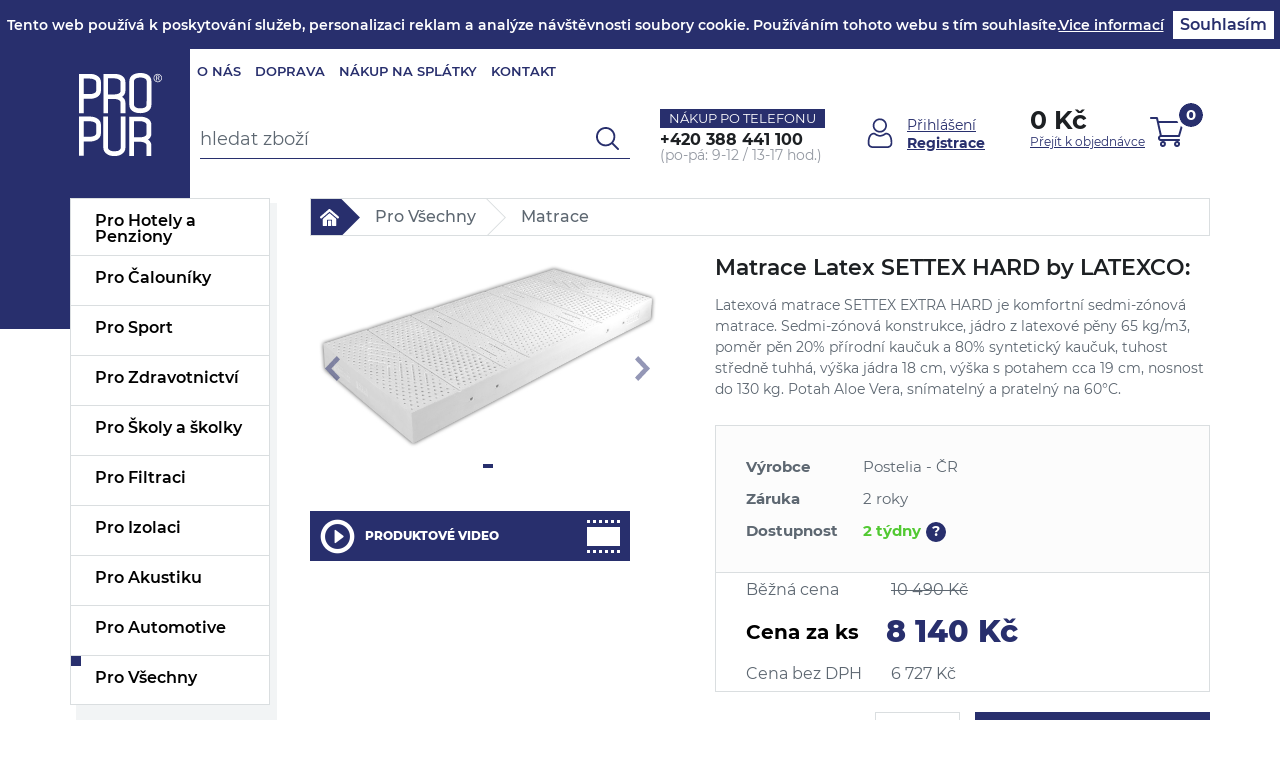

--- FILE ---
content_type: text/html; charset=UTF-8
request_url: https://www.propur.cz/matrace-latex-settex-hard
body_size: 31469
content:
<!DOCTYPE html>
<html lang="cs">
<head>
<meta http-equiv="Content-Type" content="text/html; charset=UTF-8" />
<meta name="generator" content="Sun-shop 2.11.3" />
<meta name="web_author" content="Sunlight systems s.r.o." />
<title>Matrace Latex SETTEX HARD by LATEXCO  - propur.cz</title>
<meta name="description" content="Latexová matrace SETTEX EXTRA HARD je komfortní sedmi-zónová matrace. Sedmi-zónová konstrukce, jádro z latexové pěny 65 kg/m3, poměr pěn 20% přírodní kaučuk a 80% syntetický kaučuk, tuhost středně tuhhá, výška jádra 18 cm, výška s potahem cca Hotelové matrace, molitan metráž, pěna, molitanové" /><meta name="keywords" content="Matrace Latex SETTEX HARD by LATEXCO, molitan, pěna, matrace" />	<meta name="robots" content="index, follow" />
<link rel="canonical" href="https://www.propur.cz/matrace-latex-settex-hard" /><script type="text/javascript">
	var dataLayer = [];

		
		dataLayer.push({'ecomm_pagetype': 'other'});
	
	
	
	</script>

<!-- Google Tag Manager -->

<script>(function(w,d,s,l,i){w[l]=w[l]||[];w[l].push({'gtm.start':
new Date().getTime(),event:'gtm.js'});var f=d.getElementsByTagName(s)[0],
j=d.createElement(s),dl=l!='dataLayer'?'&l='+l:'';j.async=true;j.src=
'//www.googletagmanager.com/gtm.js?id='+i+dl;f.parentNode.insertBefore(j,f);
})(window,document,'script','dataLayer','GTM-K67DQSG');</script>
<!-- End Google Tag Manager -->


	<script async src="https://www.googletagmanager.com/gtag/js?id=G-VG26LVS8ZB&l=GAdataLayer"></script>
	<script>
		window.GAdataLayer = window.GAdataLayer || [];
		
		function gtagGA(){GAdataLayer.push(arguments);}
		
		gtagGA('js', new Date());

		gtagGA('config', 'G-VG26LVS8ZB');

	</script>
    
<script type="text/javascript">

var awesome_eu_localizations = {
	t:'Tento web používá k poskytování služeb, personalizaci reklam a analýze návštěvnosti soubory cookie. Používáním tohoto webu s tím souhlasíte.',
	a:'Souhlasím',
	m:'Vice informací',
	l:'https://www.google.com/intl/cs/policies/technologies/cookies/'
};

</script>
<link rel="stylesheet" type="text/css" href="https://www.propur.cz/assets-a7a353cf16cbf6f1276e8176aecb30d8/js/jui-1.8/css/sunlight-theme/jquery-ui-1.8.14.custom.css" media="screen"/><link rel="stylesheet" type="text/css" href="https://www.propur.cz/assets-a7a353cf16cbf6f1276e8176aecb30d8/js/swiper/swiper.min.css" media="screen"/><link rel="stylesheet" type="text/css" href="https://www.propur.cz/assets-a7a353cf16cbf6f1276e8176aecb30d8/js/selectmenu/jquery.ui.theme.css" media="screen"/><link rel="stylesheet" type="text/css" href="https://www.propur.cz/assets-a7a353cf16cbf6f1276e8176aecb30d8/js/selectmenu/jquery.ui.selectmenu.css" media="screen"/><link rel="stylesheet" type="text/css" href="https://www.propur.cz/assets-a7a353cf16cbf6f1276e8176aecb30d8/js/jquery.cluetip.css" media="screen"/><link rel="stylesheet" type="text/css" href="https://www.propur.cz/assets-a7a353cf16cbf6f1276e8176aecb30d8/js/fancybox/jquery.fancybox-1.3.4.css" media="screen"/><link rel="stylesheet" type="text/css" href="https://www.propur.cz/assets-a7a353cf16cbf6f1276e8176aecb30d8/deploy//styles/spime2018/shop.css" media="screen"/><link rel="stylesheet" type="text/css" href="https://www.propur.cz/assets-a7a353cf16cbf6f1276e8176aecb30d8/js/tooltip/jquery.tooltip.css" media="screen"/><script type="text/javascript" src="https://www.propur.cz/assets-a7a353cf16cbf6f1276e8176aecb30d8/js/jquery.js"></script><script type="text/javascript" src="https://www.propur.cz/assets-a7a353cf16cbf6f1276e8176aecb30d8/js/jui-1.8/js/jquery-ui-1.8.9.custom.min.js"></script><script type="text/javascript" src="https://www.propur.cz/assets-a7a353cf16cbf6f1276e8176aecb30d8/js/swiper/swiper.min.js"></script><script type="text/javascript" src="https://www.propur.cz/assets-a7a353cf16cbf6f1276e8176aecb30d8/js/eu-cookies.js"></script><script type="text/javascript" src="https://www.propur.cz/assets-a7a353cf16cbf6f1276e8176aecb30d8/js/selectmenu/jquery.ui.core.js"></script><script type="text/javascript" src="https://www.propur.cz/assets-a7a353cf16cbf6f1276e8176aecb30d8/js/selectmenu/jquery.ui.widget.js"></script><script type="text/javascript" src="https://www.propur.cz/assets-a7a353cf16cbf6f1276e8176aecb30d8/js/selectmenu/jquery.ui.position.js"></script><script type="text/javascript" src="https://www.propur.cz/assets-a7a353cf16cbf6f1276e8176aecb30d8/js/selectmenu/jquery.ui.selectmenu.js"></script><script type="text/javascript" src="https://www.propur.cz/assets-a7a353cf16cbf6f1276e8176aecb30d8/js/autoresize.jquery.js"></script><script type="text/javascript" src="https://www.propur.cz/assets-a7a353cf16cbf6f1276e8176aecb30d8/js/jquery.cluetip.js"></script><script type="text/javascript" src="https://www.propur.cz/assets-a7a353cf16cbf6f1276e8176aecb30d8/js/jquery.form.js"></script><script type="text/javascript" src="https://www.propur.cz/assets-a7a353cf16cbf6f1276e8176aecb30d8/js/jquery.cookies.js"></script><script type="text/javascript" src="https://www.propur.cz/assets-a7a353cf16cbf6f1276e8176aecb30d8/js/jquery.cycle.all.js"></script><script type="text/javascript" src="https://www.propur.cz/assets-a7a353cf16cbf6f1276e8176aecb30d8/js/jquery.raty.min.js"></script><script type="text/javascript" src="https://static.addtoany.com/menu/page.js"></script><script type="text/javascript" src="https://www.propur.cz/assets-a7a353cf16cbf6f1276e8176aecb30d8/js/fancybox/jquery.fancybox-1.3.4.js"></script><script type="text/javascript" src="https://www.propur.cz/assets-a7a353cf16cbf6f1276e8176aecb30d8/js/jquery.cookie.js"></script><script type="text/javascript" src="https://www.propur.cz/assets-a7a353cf16cbf6f1276e8176aecb30d8/js/tooltip/jquery.tooltip.js"></script><script type="text/javascript" src="https://www.propur.cz/assets-a7a353cf16cbf6f1276e8176aecb30d8/js/jquery.unveil.min.js"></script><script type="text/javascript" src="https://www.propur.cz/assets-a7a353cf16cbf6f1276e8176aecb30d8/js/picturefill.min.js"></script><script type="text/javascript">/* <![CDATA[ */
			$(document).ready(function(){
				$('button#Order').click(function(){
					$(this).hide();
					$('body').css('cursor','wait');
				});
			});
		/* ]]> */</script><meta property="og:image" content="https://www.propur.cz/deploy/img/products/16725/tn_16725.jpg" /><script type='text/javascript'>var google_tag_params = {ecomm_pagetype:'product',
ecomm_prodid:'LATEX DIA 7-ZONE KLASSE 2 - HARD',
ecomm_totalvalue:8140}</script>	<!-- Google Analytics -->
<script type="text/javascript">
	window.ga=window.ga||function(){(ga.q=ga.q||[]).push(arguments)};ga.l=+new Date;
	ga('create', 'UA-165061562-1', {'allowAnchor': true});
	ga('send', 'pageview');
	
		
	</script>
<script async src='https://www.google-analytics.com/analytics.js'></script>
<!-- End Google Analytics --><link class="FaviconIco" rel="shortcut icon" href="https://www.propur.cz/deploy//styles/spime2018/favicon.ico" type="image/x-icon"/><link class="FaviconIco" rel="icon" href="https://www.propur.cz/deploy//styles/spime2018/favicon.ico" type="image/x-icon"/><script type="text/javascript">
    $(window).load(function(){
        $(".SubHeader.Expanding.VoucherCode a").click();
    });
   </script>
   
   <meta name="viewport" content="width=device-width, initial-scale=1, maximum-scale=12.0, minimum-scale=.25, user-scalable=yes" />
     <!--<link href="https://fonts.googleapis.com/css?family=Rajdhani:400,500,600,700&amp;subset=latin-ext" rel="stylesheet" type="text/css" /> -->
     <!-- Latest compiled and minified CSS -->
     <!--<link rel="stylesheet" href="https://www.spime.cz/deploy/img/fck/Image/soubory/css/bootstrap.min.css" />-->
     <link type="text/css" rel="stylesheet" href="https://maxcdn.bootstrapcdn.com/bootstrap/3.3.7/css/bootstrap.min.css" integrity="sha384-BVYiiSIFeK1dGmJRAkycuHAHRg32OmUcww7on3RYdg4Va+PmSTsz/K68vbdEjh4u" crossorigin="anonymous" /> 
     <!-- jQuery library -->
     <script src="https://ajax.googleapis.com/ajax/libs/jquery/3.1.1/jquery.min.js"></script>
     <script type="text/javascript" src="/deploy/img/fck/Image/soubory/js/lightbox.js"></script>
     <script type="text/javascript" src="/deploy/img/fck/Image/soubory/js/jquery.bcSwipe.js"></script>
     <script type="text/javascript" src="/deploy/img/fck/Image/soubory/js/jquery.bcSwipe-2.js"></script>
     <script src="https://maxcdn.bootstrapcdn.com/bootstrap/3.3.7/js/bootstrap.min.js" integrity="sha384-Tc5IQib027qvyjSMfHjOMaLkfuWVxZxUPnCJA7l2mCWNIpG9mGCD8wGNIcPD7Txa" crossorigin="anonymous"></script>
     <script>var $j = jQuery.noConflict(true);</script>
     <link rel="stylesheet" href="/deploy/img/fck/Image/soubory/css/lightbox.css" />
     <link rel="stylesheet" href="/deploy/img/fck/Image/soubory/css/style.css?v=3.0" />
     <script type="text/javascript" src="/deploy/img/fck/Image/soubory/js/script.js?v=3.0"></script>  
   
   <meta name="msvalidate.01" content="6E885C6D357AB69C8B7F0464D421BA3A" />
   <meta name="google-site-verification" content="FYMBHVCNkQ7wi9_o2FLPtjMEqeguadIRqAFsq41b19o" />
   
   <script type="text/javascript">
   $(document).ready(function(){
   $(window).load(function(){
   if (typeof _deploy_root_ !== 'undefined') 
   {
   $(".WysiwygPanel").hide();
   $(".WysiwygMenuToggler").hide();
   $(".ObsahStrankyElements .WysiwygMenuToggler").show();
   $(".ObsahStrankyElements .WysiwygMenuToggler").css("background","none");
   $("#terms_of_trade_agreement").attr("checked","checked");
   $("#gdpr").attr("checked","checked");
   $(".messageInfo").hide();
   $(".messageInfo2").hide();
   $(".CreatingOrder .login").hide();
   }else{
   $(".ProductNumber").hide();
   $(".EanCode").hide();
   }
   });
   
   $('input[name=shipment_id]').each(function(){
       label = $(this).parent().find('label').text();
   
       rozvozFind = 'BĚŽNÝ rozvoz';
           osobniFind = 'OSOBNÍ převzetí v prodejně SPÍME.CZ';
           individualFind = 'INDIVIDUÁLNÍ rozvoz';
       externiFind = 'Externí přeprava TOPTRANS - doručení na adresu';
           externiOsobniFind = 'Externí přeprava TOPTRANS - osobní převzetí v depu';
           externiInTime = 'Externí přeprava IN TIME - doručení na adresu'
           osobniFind2 = 'OSOBNÍ převzetí v prodejně POSTELIA';
   
       name = '';
       if(label.indexOf(rozvozFind) === 0)
       {
           name = 'rozvoz';
           header = '<b>Bežný rozvoz SPÍME.CZ</b>';
           tooltipContent = 'PLACENÁ SLUŽBA, <b>platí pro</b> produkty z masivu : Postele, komody, noční stolky, rampy, nebo celé kompletní dodávky včetně roštů a matrací. Dopravné je 299 Kč /499 Kč / 699 Kč a v této službě je <b>zdarma VYNESENÍ A MONTÁŽ</b>. Přepravu zajišťujeme vlastní přepravou.';
           cutStart = rozvozFind.length;
       }
       else if(label.indexOf(osobniFind) === 0)
       {
           name = 'osobniOdber';
           header = '<b>Osobní převzetí v prodejně SPÍME.CZ</b>';
           tooltipContent = 'Platí pro všechny produkty, osobní převzetí je možné na prodejnách <b>Praha, Brno, Plzeň, Tábor.</b>';
           cutStart = osobniFind.length;
       }
   else if(label.indexOf(individualFind) === 0)
       {
           name = 'individualRozvoz';
           header = '<b>Individuální rozvoz SPÍME.CZ</b>';
           tooltipContent = 'PLACENÁ SLUŽBA, <b>platí pro</b> produkty z masivu : Postele, komody, noční stolky, rampy, nebo celé kompletní dodávky včetně roštů a matrací. Dopravné je 1.000 až 6.000 Kč a v této službě je <b>zdarma VYNESENÍ A MONTÁŽ</b>. Přepravu zajišťujeme vlastní přepravou.';
           cutStart = individualFind.length;
       }	
   else if(label.indexOf(externiFind) === 0)
       {
           name = 'externiPreprava';
           header = '<b>Externí přeprava TOPTRANS - doručení na adresu</b>';
           tooltipContent = 'DOPRAVA ZDARMA<br /><b>Platí pouze pro:</b> matrace, lamelové rošty, polštáře, přikrývky, chrániče a ostatní drobné zboží.<br /><b>Neplatí pro:</b> produkty vyrobené z masivního dřeva (z důvodu rizika poškození při přepravě). Přepravu zajišťuje přepravní služba TOPTRANS.';
           cutStart = externiFind.length;
       }
   else if(label.indexOf(externiOsobniFind) === 0)
       {
           name = 'externiPrepravaOsobniPrevzeti';
           header = '<b>Externí přeprava TOPTRANS - osobní převzetí v depu</b>';
           tooltipContent = 'DOPRAVA ZDARMA<br /><b>Platí pouze pro:</b> matrace, lamelové rošty, polštáře, přikrývky, chrániče a ostatní drobné zboží.<br /><b>Neplatí pro:</b> produkty vyrobené z masivního dřeva (z důvodu rizika poškození při přepravě). Přepravu zajišťuje přepravní služba TOPTRANS.';
           cutStart = externiOsobniFind.length;
       }

    else if(label.indexOf(externiInTime) === 0)
       {
           name = 'externiPrepravaIntime';
           header = '<b>Externí přeprava IN TIME - doručení na adresu</b>';
           tooltipContent = '';
           cutStart = externiInTime.length;
       }
    else if(label.indexOf(osobniFind2) === 0)
       {
           name = 'osobniPrevzetiPostelia';
           header = '<b>OSOBNÍ převzetí v prodejně POSTELIA</b>';
           tooltipContent = '';
           cutStart = osobniFind2.length;
       }

       if(name != '')
       {
           if($('#'+name+'Container').length == 0)
           {
               shipmentHide = "";
               if($('#externiPrepravaIntimeContainer').length > 0){
                   console.log("test preprava");
                    if(label.indexOf(externiFind) === 0){
                        shipmentHide = " shipmentHide";
                    }
                    if(label.indexOf(externiOsobniFind) === 0){
                        shipmentHide = " shipmentHide";
                    }
               }
               c = '<div id="'+name+'Container" class="shipmentPart'+shipmentHide+'">';
               c += '<div class="shipmentPartHeader" rel="#'+name+'TooltipContent">';
               c += '<a class="Toggler" id="TogglerShip'+name+'" title="Rozbalit box" href="#" style="cursor: text; margin-top: 0px;" onclick="$(this).next().attr(\'checked\',\'checked\').change();"></a>';
               c += '<input type="checkbox" id="'+name+'ContainerCheckbox" />';
               c += '<label for="'+name+'ContainerCheckbox" style="float: none">'+header+'</label>';
               c += '</div>';
               c += '<div class="shipmentPartContent" style="display: none"></div>';
               c += '<div id="'+name+'TooltipContent" style="display: none">'+tooltipContent+'</div>';
               c += '</div>';
               $(this).parent().before(c);
   
               //$('#'+name+'Container .shipmentPartHeader').cluetip({tracking: true,showTitle:false,local:true,width:'350', leftOffset: 0, topOffset: 25});
               $('#'+name+'Container .shipmentPartHeader input').change(function(){
                   
                   
                   $(this).parent().next().slideToggle(function(){
                       //$('#'+name+'Container input[name=shipment_id]').cluetip({tracking: true,showTitle:false,local:true,width:'350', leftOffset: 100, topOffset: 25});
   
                       $('.napoveda').each(function(){
                           //$(this).cluetip({tracking: true,showTitle:false,local:true,width:'350', leftOffset: 100, topOffset: 25});
                       });
                   });
                   $(this).prev().toggleClass('Open');
               });
               $('.napoveda').each(function(){
                   //$(this).cluetip({tracking: true,showTitle:false,local:true,width:'350', leftOffset: 100, topOffset: 25});
               });
           }
   
           cont = $('#'+name+'Container .shipmentPartContent');
   
           move1 = $(this).parent();
           move2 = $(this).parent().next();
       move3 = $(this).parent().next().next();
       move4 = $(this).parent().next().next().next();
   
           move1.appendTo(cont);
         //  move2.appendTo(cont);
           //move3.appendTo(cont);
           //move4.appendTo(cont);
   
           label = label.substr(cutStart);
           $(this).parent().find('label').text(label);
   
           if($(this).is(':checked'))
           {
               $('#'+name+'Container .shipmentPartContent').show();
               $('#'+name+'Container .shipmentPartHeader input').attr('checked', 'checked');
               $('#'+name+'Container .shipmentPartHeader .Toggler').addClass('Open');
           }
       }
   });
   
   $("input[name=shipment_id]").change(function(){
       $("input[name=payment_id]").each(function(){
   
               if ($(this).attr('disabled'))
                   $(this).parent().hide();
               else
                   $(this).parent().show();
           })
       });
   $("input[name=payment_id]").change(function(){
       $("input[name=shipment_id]").each(function(){
   
               if ($(this).attr('disabled'))
                   $(this).parent().hide();
               else
                   $(this).parent().show();
           })
       })
   
   });
   
   </script>
   <style type="text/css">
   
   .ProductNumber
   {
   display:none;
   }
   
   .payment_all_2, .payment_all_1, .payment_all_4,
   .payment_all_8, .payment_all_5{
       margin-bottom: 12px;
   }
   .ObsahStrankyElements .ProductDetails .productInfo img {
       float: none;
   }
   div.WysiwygPanel{
   display:none;
   }
   #rozvozContainerCheckbox,
   #osobniOdberContainerCheckbox,
   #individualRozvozContainerCheckbox,
   #externiPrepravaContainerCheckbox,
   #externiPrepravaOsobniPrevzetiContainerCheckbox,
   #externiPrepravaIntimeContainerCheckbox,
   #osobniPrevzetiPosteliaContainerCheckbox
   {
    width: 0px;
    height: 0px;
   }

   .shipmentHide {
       display: none;
   }
   
   .shipmentPartHeader label:hover
   {
    cursor: pointer;
    text-decoration: underline
   }
   
   .LevaStranaElements .ProductTreeElement .cullevel_1 > .clevel_1 {
       position: relative;
   }
   .ProductList .productInfo img.ProductTag_8,
   .ProductList .productInfo img.ProductTag_9,
   .ProductList .productInfo img.ProductTag_10,
   .ProductList .productInfo img.ProductTag_11,
   .ProductList .productInfo img.ProductTag_12,
   .ProductListContainer .Right
   {
     display: none
   }
   
   #HeaderLogo {
   background-image: none;
   }
   #ExtraParamsTab .ProductsList ul h3 {
       overflow: visible;
   }
   #ExtraParamsTab .ProductsList ul ul li label {
       font-size: 14px;
       font-weight: bold;
       margin: auto;
       width: 118px;
       text-align: center;
       position: absolute;
       float: none;
       height: 42px;
       display: block;
       overflow: hidden;
   }
   .Shop .InnerFieldset input {
   width: 250px;
   }
   #ExtraParamsTab .ProductsList ul ul li:hover label
   {
     background: #f3f5f6;
     overflow: visible;
     height: auto;
   }
   #ExtraParamsTab .ProductsList ul ul li:nth-child(10n):hover label,
   #ExtraParamsTab .ProductsList ul ul li:nth-child(10n-1):hover label,
   #ExtraParamsTab .ProductsList ul ul li:nth-child(10n-2):hover label,
   #ExtraParamsTab .ProductsList ul ul li:nth-child(10n-3):hover label,
   #ExtraParamsTab .ProductsList ul ul li:nth-child(10n-4):hover label
   {
     background: #e5e5e5;
   }
   .ObsahStrankyElements .Element h1{
       border-right: 0px
   }
   #ExtraParamsTab .ProductsList ul > li {
       cursor: pointer;
   }
   .imgPopisZbozi { width: 100%; margin-top: 1.85em; margin-bottom: 0.35em; }
   #TechnickyPopis { width: 100%; } 
   #TechnickyPopis .TechnickyPopisTr { height: 28px; } 
   #TechnickyPopis .TechnickyPopisTdRight { width: 35%; text-align: left; border-bottom: 1px solid #e5e5e5; padding: 3px; font-weight: bold; } 
   #TechnickyPopis .TechnickyPopisTdLeft { width: 65%; text-align: right; border-bottom: 1px solid #e5e5e5; padding: 3px; } 
   
   @media screen and (max-width: 1599px) and (min-width: 1500px)
   {
       .show-btn {width: 100px;}
   }
   </style>
   
   <meta name="author" content="Postelia s.r.o." />
   <link class="FaviconIco" rel="shortcut icon" href="/deploy/img/fck/Image/soubory/images/favicon.png" type="image/png">
   <link class="FaviconIco" rel="icon" href="/deploy/img/fck/Image/soubory/images/favicon.png" type="image/png">
   <!-- Global site tag (gtag.js) - Google Analytics -->
<script async src="https://www.googletagmanager.com/gtag/js?id=UA-165061562-1"></script>
<script>
  window.dataLayer = window.dataLayer || [];
  function gtag(){dataLayer.push(arguments);}
  gtag('js', new Date());

  gtag('config', 'UA-165061562-1');
</script>

<meta name="google-site-verification" content="FYMBHVCNkQ7wi9_o2FLPtjMEqeguadIRqAFsq41b19o">
   </head><body class="webkit safari chrome mac page--product-detail device--desktop " itemscope itemtype="http://schema.org/WebPage"><script src="https://www.google.com/recaptcha/api.js?onload=CaptchaCallback&render=explicit" async defer></script><noscript><iframe src="//www.googletagmanager.com/ns.html?id=GTM-K67DQSG" height="0" width="0" style="display:none;visibility:hidden"></iframe></noscript><script type="text/javascript">
$(document).ready(function(){$('.fancybox').fancybox({'speedIn':	150,'speedOut': 150,'titlePosition': 'inside','width': 500,'height': 400});});

// Fakeovani funkci pro starsi verze jquery
jQuery.fn.extend({
	on: function (event, selector, callback) {
		if (callback) {
			jQuery(selector).live(event, callback);
		} else {
			jQuery(this.selector).live(event, selector);
		}
	}
});
jQuery.fn.extend({
	prop: function (name, value) {
		if(value) {
			this.attr(name, value);
			return this;
		} else {
			return this.attr(name);
		}
	}
});

var CaptchaCallback = function() {
	$(".recaptchas").each(function() {
		var item = $(this);
		var w = item.closest(".Antispam").width();
    	grecaptcha.render($(this).attr("id"), {"sitekey" : $(this).attr("data-sitekey")});
		item.css("max-width", w + "px");
	});
};

</script>
<div class="top-menu">
	<div class="container">
		<div class="row">
			<div class="col-xs-12">
				<div class="visible-sm visible-xs top-tel">
		            <div class="header-phone-wrap">
		              <div class="header-phone-btn">Nákup po telefonu</div>
		              <div class="header-phone-text">+420 <strong>388 441 100</strong> <span>(po-pá: 9-12 / 13-17 hod.)</span></div>
		            </div>
		          </div>
				<button type="button" class="navbar-toggle collapsed" data-toggle="collapse" data-target="#top-menu-nav" aria-expanded="false" aria-controls="navbar">
		            <span class="sr-only">Toggle navigation</span>
		            <span class="icon-bar"></span>
		            <span class="icon-bar"></span>
		            <span class="icon-bar"></span>
		          </button>
				<div id="top-menu-nav" class="top-menu-collapse navbar-collapse collapse">
					<div class="top-menu-left">
						<div class="Element MenuElement"><div class="ElementContent Menu"><ul class="First"><li class="ll1no1 llevel_1 lorder_1" data-id="101"><a data-id="101"  class="llevel_1 lorder_1 l1no1 lid_101 " href="https://www.propur.cz/o-nas"  ><span class="MenuImage MenuImage_level_1 NoMenuImage  "></span><span data-id="101">O nás</span></a></li><li class="ll1no2 llevel_1 lorder_2" data-id="105"><a data-id="105"  class="llevel_1 lorder_2 l1no2 lid_105 " href="https://www.propur.cz/doprava"  ><span class="MenuImage MenuImage_level_1 NoMenuImage  "></span><span data-id="105">Doprava</span></a></li><li class="ll1no3 llevel_1 lorder_3" data-id="95"><a data-id="95"  class="llevel_1 lorder_3 l1no3 lid_95 " href="https://www.propur.cz/nakup-na-splatky"  ><span class="MenuImage MenuImage_level_1 NoMenuImage  "></span><span data-id="95">Nákup na splátky</span></a></li><li class="ll1no4 llevel_1 lorder_4" data-id="97"><a data-id="97"  class="llevel_1 lorder_4 l1no4 lid_97 " href="https://www.propur.cz/kontakt"  ><span class="MenuImage MenuImage_level_1 NoMenuImage  "></span><span data-id="97">Kontakt</span></a></li></ul></div></div>
					</div>
			          <div class="top-menu-right">
			              	<ul class="top-menu-right">
		  <li><a href="https://www.propur.cz/obchod/prihlaseni">Přihlášení</a></li>
		  <li><a href="https://www.propur.cz/obchod/registrace">Registrace</a></li>
	</ul>

				    </div>
		          </div>

			</div>
		</div>
	</div>
</div>
<header>
	<div class="container">
		<div class="row">
			<div class="col-md-12 col-xs-12">
				<div class="mobile-menu visible-xs">
		            <button type="button" class="navbar-toggle collapsed" data-toggle="collapse" data-target=".nav-left" aria-expanded="false" aria-controls="navbar">
		              <span class="sr-only">Toggle navigation</span>
		              <span class="icon-bar"></span>
		              <span class="icon-bar"></span>
		              <span class="icon-bar"></span>
		            </button>
		          </div>
		          <div class="col-md-3 col-sm-4 col-xs-7 header-logo">
		            <a class="" href="https://www.propur.cz/">
		              <img src="https://www.propur.cz/deploy/styles/spime2018/img/logo.svg" class="img-responsive desktop-logo" alt="Spime.cz" />
		              <img src="https://www.propur.cz/deploy/styles/spime2018/img/logo_small.svg" class="img-responsive mobile-logo" alt="Spime.cz" />
		              <img src="https://www.propur.cz/deploy/styles/spime2018/img/logo_text.svg" class="img-responsive mobile-logo-text" alt="Spime.cz" />
		            </a>
		          </div>
		          <div class="col-md-3 col-sm-6 col-xs-6 header-search">
					<div class="SearchForm"><form method="post" action=""><fieldset><input type="text" onclick="if(this.value=='hledat zboží')this.value = '';" id="search_field" name="shop_search_query" value="hledat zboží" /><button type="submit" id="search_button"><span>Hledat</span></button></fieldset></form></div>
<script type="text/javascript">
$(document).ready(function(){
	$('#search_field').attr('autocomplete', 'off').focusin(function(){
		if($(this).parent().find('.autocompleteContainer').length == 0)
			$(this).after('<div class="autocompleteContainer"><div class="autocompleteContainerInner"><div class="autocompleteContainerInnerInner"></div></div></div>');

		
					
			if(parseInt($(this).attr('data-autocomplete-width')) > 0)
				inputWidth = parseInt($(this).attr('data-autocomplete-width'));
			else
			{
				inputWidth = $(this).width()+parseInt($(this).css('padding-left'))+parseInt($(this).css('padding-right'));
				if(inputWidth < 250)
					inputWidth = 250;
			}
			
				

		
		positionMy = 'left top';
		positionAt = 'left bottom';
		positionCollision = 'none none';
		
		if($(this).attr('data-autocomplete-position-my') !== undefined)
			positionMy = $(this).attr('data-autocomplete-position-my');
		if($(this).attr('data-autocomplete-position-at') !== undefined)
			positionAt = $(this).attr('data-autocomplete-position-at');
		if($(this).attr('data-autocomplete-position-collision') !== undefined)
			positionCollision = $(this).attr('data-autocomplete-position-collision');

		container = $(this).parent().find('.autocompleteContainer').css({
			width: inputWidth+'px'
		}).show().position({
			of: $(this),
			my: positionMy,
			at: positionAt,
			collision: positionCollision
		}).hide();

		getAutocompleteData();
	}).focusout(function(){
		window.setTimeout(function(){
			$('.autocompleteContainer').hide();
		}, 250);
	}).keyup(debounce(function(e) {
		code = (e.keyCode ? e.keyCode : e.which);
		if (code != 13 && code != 38 && code != 40 && code != 27 ) // ENTER
		{
			getAutocompleteData();
		}
	},1000)).keydown(function(e) {
		code = (e.keyCode ? e.keyCode : e.which);
		if (code == 13) // ENTER
		{
			active = $('#search_field').parent().find('.autocompleteContainer .Row.Active');
			if(active.length > 0)
				active.click();
			else
				$(this).closest('form').submit();
			e.preventDefault();
			e.stopPropagation();
			return false;
		}
		else if (code == 38) // UP
		{
			active = $('#search_field').parent().find('.autocompleteContainer .Row.Active');
			if(active.length == 0)
			{
				active = $('#search_field').parent().find('.autocompleteContainer .Row:last');
				active.addClass('Active');
			}
			else
			{
				if(active.html() == $('#search_field').parent().find('.autocompleteContainer .Row:first').html())
					return false;
				active.removeClass('Active');
				prev = active.prev();
				if(prev.length == 0)
					prev = active.closest('.Part').prev().find('.Row:last');
				prev.addClass('Active');
			}
			return false;
		}
		else if (code == 40) // DOWN
		{
			active = $('#search_field').parent().find('.autocompleteContainer .Row.Active');
			if(active.length == 0)
			{
				active = $('#search_field').parent().find('.autocompleteContainer .Row:first');
				active.addClass('Active');
			}
			else
			{
				if(active.html() == $('#search_field').parent().find('.autocompleteContainer .Row:last').html())
					return false;
				active.removeClass('Active');
				next = active.next();
				if(next.length == 0)
					next = active.closest('.Part').next().find('.Row:first');
				next.addClass('Active');
			}
			return false;
		}
		else if (code == 27) // ESC
		{
			$('.autocompleteContainer').hide();
			return false;
		}
	});

	$('.autocompleteContainer .Part .Row').live('click', function(){
		if($(this).attr('data-href') == 'input-value')
			$('#search_field').val($(this).attr('data-input-value')).closest('form').submit();
		else
			window.location = $(this).attr('data-href');
	}).live('mouseenter', function(){
		$('.autocompleteContainer .Part .Row').removeClass('Active');
		$(this).addClass('Hover');
	}).live('mouseleave', function(){
		$(this).removeClass('Hover');
	});
});

function getAutocompleteData(){
	$.get('https://www.propur.cz/ajax.php?module=utils/search-autocomplete&term='+$('#search_field').val()+'&lang_id='+1, {
	}, function(data, textStatus, jqXHR){
		if(data.length == 0)
		{
			$('#search_field').parent().find('.autocompleteContainer').hide();
			return;
		}
		$('#search_field').parent().find('.autocompleteContainerInnerInner').html(data);
		$('#search_field').parent().find('.autocompleteContainer').show();
	}, 'html');
}

function debounce(fn, delay) {
  var timer = null;
  return function () {
    var context = this, args = arguments;
    clearTimeout(timer);
    timer = setTimeout(function () {
      fn.apply(context, args);
    }, delay);
  };
}

</script>

		          </div>
		          <div class="col-md-4 header-phone hidden-sm hidden-xs">
		            <div class="header-phone-wrap">
		              <div class="header-phone-btn">Nákup po telefonu</div>
		              <div class="header-phone-text">+420 <strong>388 441 100</strong> <span>(po-pá: 9-12 / 13-17 hod.)</span></div>
		            </div>
		          </div>
		          <div class="col-md-2 col-sm-2 col-xs-5 header-cart">
		           	<a href="https://www.propur.cz/obchod/kosik" class="header-cart-wrap">
  <div class="header-cart-price hidden-sm hidden-xs">
	 <span>0 Kč</span>
	 <span class="prejit">Přejít k objednávce</span>
  </div>
  <div class="header-cart-img">
    <span>0</span>
  </div>
</a>
					<div class="search-mobile-icon visible-xs"></div>
		          </div>
			</div>
		</div>
	</div>
</header>

<div class="container cz col2 page-content matrace-latex-settex-hard ">
	<div class="row">
		<div class="left-menu">
			<nav class="nav-left navbar-collapse collapse">
				
<div class="Element ProductTreeElement">
<div class="ElementHeader ProductTreeHeader">
<span></span>
</div>
		<div class="ElementContent">
	
	

						<ul class="First cullevel_1">
																													<li class="clevel_1 corder_1 ccat_id_148
													plus">
				<a href="https://www.propur.cz/matrace-a-rosty-pro-hotely-a-penziony" data-color="" class="calevel_1 caorder_1 cacat_id_148" style="">
					<span>
													Pro Hotely a Penziony
											</span>
				</a>
									<div class="HoverSubcategories">
						<div class="HoverSubcategoriesInner
																				 HoverSubcategoriesWithoutSubmenu">
							<div class="FakeBorder"></div>
																																<div class="HoverSubcategory HoverSubcategory_1">
											<div class="HoverSubcategoryLeft">
												<div class="HoverSubcategoryImage">
																											<a href="https://www.propur.cz/hotelove-matrace">
															<img src="https://www.propur.cz/deploy/img/tree/184/Matrace.jpg" style="max-width: 80px;max-height: 80px;" alt="Matrace do hotelu"/>
														</a>
																									</div>
											</div>
											<div class="HoverSubcategoryRight">
												<div class="HoverSubcategoryName">
													<a href="https://www.propur.cz/hotelove-matrace">Matrace do hotelu</a>
												</div>
												<div class="HoverSubcategorySubcategories">
																									</div>
											</div>
										</div>
										<div class="HoverSubcategoryDelimiter HoverSubcategoryDelimiter_1"></div>
																																												<div class="HoverSubcategory HoverSubcategory_2">
											<div class="HoverSubcategoryLeft">
												<div class="HoverSubcategoryImage">
																											<a href="https://www.propur.cz/hotelove-rosty-do-postele">
															<img src="https://www.propur.cz/deploy/img/tree/185/lamelovy-rost.jpg" style="max-width: 80px;max-height: 80px;" alt="Rošty do postele"/>
														</a>
																									</div>
											</div>
											<div class="HoverSubcategoryRight">
												<div class="HoverSubcategoryName">
													<a href="https://www.propur.cz/hotelove-rosty-do-postele">Rošty do postele</a>
												</div>
												<div class="HoverSubcategorySubcategories">
																									</div>
											</div>
										</div>
										<div class="HoverSubcategoryDelimiter HoverSubcategoryDelimiter_2"></div>
																																												<div class="HoverSubcategory HoverSubcategory_3">
											<div class="HoverSubcategoryLeft">
												<div class="HoverSubcategoryImage">
																											<a href="https://www.propur.cz/nahradni-potahy-na-matrace">
															<img src="https://www.propur.cz/deploy/img/tree/102/Potah-kategorie.jpg" style="max-width: 80px;max-height: 80px;" alt="Potahy na matrace"/>
														</a>
																									</div>
											</div>
											<div class="HoverSubcategoryRight">
												<div class="HoverSubcategoryName">
													<a href="https://www.propur.cz/nahradni-potahy-na-matrace">Potahy na matrace</a>
												</div>
												<div class="HoverSubcategorySubcategories">
																									</div>
											</div>
										</div>
										<div class="HoverSubcategoryDelimiter HoverSubcategoryDelimiter_3"></div>
																																												<div class="HoverSubcategory HoverSubcategory_4">
											<div class="HoverSubcategoryLeft">
												<div class="HoverSubcategoryImage">
																											<a href="https://www.propur.cz/hotelove-postele">
															<img src="https://www.propur.cz/deploy/img/tree/186/Postele-kategorie.jpg" style="max-width: 80px;max-height: 80px;" alt="Postele"/>
														</a>
																									</div>
											</div>
											<div class="HoverSubcategoryRight">
												<div class="HoverSubcategoryName">
													<a href="https://www.propur.cz/hotelove-postele">Postele</a>
												</div>
												<div class="HoverSubcategorySubcategories">
																									</div>
											</div>
										</div>
										<div class="HoverSubcategoryDelimiter HoverSubcategoryDelimiter_4"></div>
																																												<div class="HoverSubcategory HoverSubcategory_5">
											<div class="HoverSubcategoryLeft">
												<div class="HoverSubcategoryImage">
																											<a href="https://www.propur.cz/matracove-chranice-do-hoteloveho-provozu">
															<img src="https://www.propur.cz/deploy/img/tree/187/matracovy-chranic-kategorie.jpg" style="max-width: 80px;max-height: 80px;" alt="Matracové chrániče"/>
														</a>
																									</div>
											</div>
											<div class="HoverSubcategoryRight">
												<div class="HoverSubcategoryName">
													<a href="https://www.propur.cz/matracove-chranice-do-hoteloveho-provozu">Matracové chrániče</a>
												</div>
												<div class="HoverSubcategorySubcategories">
																									</div>
											</div>
										</div>
										<div class="HoverSubcategoryDelimiter HoverSubcategoryDelimiter_5"></div>
																																												<div class="HoverSubcategory HoverSubcategory_6">
											<div class="HoverSubcategoryLeft">
												<div class="HoverSubcategoryImage">
																											<a href="https://www.propur.cz/hotelove-polstare-a-prikryvky">
															<img src="https://www.propur.cz/deploy/img/tree/188/perina-polstare-kategorie.jpg" style="max-width: 80px;max-height: 80px;" alt="Polštáře a přikrývky"/>
														</a>
																									</div>
											</div>
											<div class="HoverSubcategoryRight">
												<div class="HoverSubcategoryName">
													<a href="https://www.propur.cz/hotelove-polstare-a-prikryvky">Polštáře a přikrývky</a>
												</div>
												<div class="HoverSubcategorySubcategories">
																									</div>
											</div>
										</div>
										<div class="HoverSubcategoryDelimiter HoverSubcategoryDelimiter_6"></div>
																																																<div class="Cleaner"></div>
						</div>
					</div>
				
								</li>
																			<li class="clevel_1 corder_2 ccat_id_150
													plus">
				<a href="https://www.propur.cz/peny-a-material-pro-calouniky" data-color="" class="calevel_1 caorder_2 cacat_id_150" style="">
					<span>
													Pro Čalouníky
											</span>
				</a>
									<div class="HoverSubcategories">
						<div class="HoverSubcategoriesInner
																				 HoverSubcategoriesWithoutSubmenu">
							<div class="FakeBorder"></div>
																																<div class="HoverSubcategory HoverSubcategory_1">
											<div class="HoverSubcategoryLeft">
												<div class="HoverSubcategoryImage">
																											<a href="https://www.propur.cz/molitanove-desky-pro-calouniky">
															<img src="https://www.propur.cz/deploy/img/tree/126/pur-pena.jpg" style="max-width: 80px;max-height: 80px;" alt="PUR molitanová pěna"/>
														</a>
																									</div>
											</div>
											<div class="HoverSubcategoryRight">
												<div class="HoverSubcategoryName">
													<a href="https://www.propur.cz/molitanove-desky-pro-calouniky">PUR molitanová pěna</a>
												</div>
												<div class="HoverSubcategorySubcategories">
																									</div>
											</div>
										</div>
										<div class="HoverSubcategoryDelimiter HoverSubcategoryDelimiter_1"></div>
																																												<div class="HoverSubcategory HoverSubcategory_2">
											<div class="HoverSubcategoryLeft">
												<div class="HoverSubcategoryImage">
																											<a href="https://www.propur.cz/re-pojena-pena-recyklovana">
															<img src="https://www.propur.cz/deploy/img/tree/130/rebond-foam-re-pena-propur.jpg" style="max-width: 80px;max-height: 80px;" alt="RE pojená pěna"/>
														</a>
																									</div>
											</div>
											<div class="HoverSubcategoryRight">
												<div class="HoverSubcategoryName">
													<a href="https://www.propur.cz/re-pojena-pena-recyklovana">RE pojená pěna</a>
												</div>
												<div class="HoverSubcategorySubcategories">
																									</div>
											</div>
										</div>
										<div class="HoverSubcategoryDelimiter HoverSubcategoryDelimiter_2"></div>
																																												<div class="HoverSubcategory HoverSubcategory_3">
											<div class="HoverSubcategoryLeft">
												<div class="HoverSubcategoryImage">
																											<a href="https://www.propur.cz/prirezy-a-desky-z-hr-studena-pena">
															<img src="https://www.propur.cz/deploy/img/tree/125/rebond-foam-re-pena-propur.jpg" style="max-width: 80px;max-height: 80px;" alt="HR studená pěna"/>
														</a>
																									</div>
											</div>
											<div class="HoverSubcategoryRight">
												<div class="HoverSubcategoryName">
													<a href="https://www.propur.cz/prirezy-a-desky-z-hr-studena-pena">HR studená pěna</a>
												</div>
												<div class="HoverSubcategorySubcategories">
																									</div>
											</div>
										</div>
										<div class="HoverSubcategoryDelimiter HoverSubcategoryDelimiter_3"></div>
																																																											<div class="HoverSubcategory HoverSubcategory_4">
											<div class="HoverSubcategoryLeft">
												<div class="HoverSubcategoryImage">
																											<a href="https://www.propur.cz/molitanova-drt-z-pur-peny">
															<img src="https://www.propur.cz/deploy/img/tree/161/molitanova-drt.png" style="max-width: 80px;max-height: 80px;" alt="Molitanová drť"/>
														</a>
																									</div>
											</div>
											<div class="HoverSubcategoryRight">
												<div class="HoverSubcategoryName">
													<a href="https://www.propur.cz/molitanova-drt-z-pur-peny">Molitanová drť</a>
												</div>
												<div class="HoverSubcategorySubcategories">
																									</div>
											</div>
										</div>
										<div class="HoverSubcategoryDelimiter HoverSubcategoryDelimiter_4"></div>
																																																																																													<div class="Cleaner"></div>
						</div>
					</div>
				
								</li>
																			<li class="clevel_1 corder_3 ccat_id_151
													plus">
				<a href="https://www.propur.cz/pur-pena-pro-sport-a-sportoviste" data-color="" class="calevel_1 caorder_3 cacat_id_151" style="">
					<span>
													Pro Sport
											</span>
				</a>
				
								</li>
																			<li class="clevel_1 corder_4 ccat_id_154
													plus">
				<a href="https://www.propur.cz/matrace-a-zdravotni-kliny-pro-zdravotni-zarizeni-a-nemocnice" data-color="" class="calevel_1 caorder_4 cacat_id_154" style="">
					<span>
													Pro Zdravotnictví
											</span>
				</a>
									<div class="HoverSubcategories">
						<div class="HoverSubcategoriesInner
																				 HoverSubcategoriesWithoutSubmenu">
							<div class="FakeBorder"></div>
																																<div class="HoverSubcategory HoverSubcategory_1">
											<div class="HoverSubcategoryLeft">
												<div class="HoverSubcategoryImage">
																											<a href="https://www.propur.cz/zdravotni-matrace-pro-pacienty-a-zdravotni-zarizeni-nemocnice">
															<img src="https://www.propur.cz/deploy/img/tree/173/Visco-Komfort_0003.png" style="max-width: 80px;max-height: 80px;" alt="Zdravotní matrace"/>
														</a>
																									</div>
											</div>
											<div class="HoverSubcategoryRight">
												<div class="HoverSubcategoryName">
													<a href="https://www.propur.cz/zdravotni-matrace-pro-pacienty-a-zdravotni-zarizeni-nemocnice">Zdravotní matrace</a>
												</div>
												<div class="HoverSubcategorySubcategories">
																									</div>
											</div>
										</div>
										<div class="HoverSubcategoryDelimiter HoverSubcategoryDelimiter_1"></div>
																																																											<div class="HoverSubcategory HoverSubcategory_2">
											<div class="HoverSubcategoryLeft">
												<div class="HoverSubcategoryImage">
																											<a href="https://www.propur.cz/vode-odolne-matracove-chranice-na-matrace">
															<img src="https://www.propur.cz/deploy/img/tree/175/matracovy-chranic-kategorie.jpg" style="max-width: 80px;max-height: 80px;" alt="Matracové chrániče"/>
														</a>
																									</div>
											</div>
											<div class="HoverSubcategoryRight">
												<div class="HoverSubcategoryName">
													<a href="https://www.propur.cz/vode-odolne-matracove-chranice-na-matrace">Matracové chrániče</a>
												</div>
												<div class="HoverSubcategorySubcategories">
																									</div>
											</div>
										</div>
										<div class="HoverSubcategoryDelimiter HoverSubcategoryDelimiter_2"></div>
																																												<div class="HoverSubcategory HoverSubcategory_3">
											<div class="HoverSubcategoryLeft">
												<div class="HoverSubcategoryImage">
																											<a href="https://www.propur.cz/nahradni-potahy-na-matrace-do-zdravotnich-zarizeni">
															<img src="https://www.propur.cz/deploy/img/tree/176/Potah-kategorie.jpg" style="max-width: 80px;max-height: 80px;" alt="Potahy"/>
														</a>
																									</div>
											</div>
											<div class="HoverSubcategoryRight">
												<div class="HoverSubcategoryName">
													<a href="https://www.propur.cz/nahradni-potahy-na-matrace-do-zdravotnich-zarizeni">Potahy</a>
												</div>
												<div class="HoverSubcategorySubcategories">
																									</div>
											</div>
										</div>
										<div class="HoverSubcategoryDelimiter HoverSubcategoryDelimiter_3"></div>
																																												<div class="HoverSubcategory HoverSubcategory_4">
											<div class="HoverSubcategoryLeft">
												<div class="HoverSubcategoryImage">
																											<a href="https://www.propur.cz/lamelove-rosty-a-postele-do-zdravotnictvi">
															<img src="https://www.propur.cz/deploy/img/tree/174/Classic_MOT.jpg" style="max-width: 80px;max-height: 80px;" alt="Rošty"/>
														</a>
																									</div>
											</div>
											<div class="HoverSubcategoryRight">
												<div class="HoverSubcategoryName">
													<a href="https://www.propur.cz/lamelove-rosty-a-postele-do-zdravotnictvi">Rošty</a>
												</div>
												<div class="HoverSubcategorySubcategories">
																									</div>
											</div>
										</div>
										<div class="HoverSubcategoryDelimiter HoverSubcategoryDelimiter_4"></div>
																																	<div class="Cleaner"></div>
						</div>
					</div>
				
								</li>
																			<li class="clevel_1 corder_5 ccat_id_152
													plus">
				<a href="https://www.propur.cz/matrace-a-stavebnice-pro-skoly-a-skolky" data-color="" class="calevel_1 caorder_5 cacat_id_152" style="">
					<span>
													Pro Školy a školky
											</span>
				</a>
				
								</li>
																			<li class="clevel_1 corder_6 ccat_id_153
													plus">
				<a href="https://www.propur.cz/filtracni-peny-vody-a-vzduchu" data-color="" class="calevel_1 caorder_6 cacat_id_153" style="">
					<span>
													Pro Filtraci
											</span>
				</a>
				
								</li>
																			<li class="clevel_1 corder_7 ccat_id_155
													plus">
				<a href="https://www.propur.cz/zvukove-izolacni-peny" data-color="" class="calevel_1 caorder_7 cacat_id_155" style="">
					<span>
													Pro Izolaci
											</span>
				</a>
				
								</li>
																			<li class="clevel_1 corder_8 ccat_id_156
													plus">
				<a href="https://www.propur.cz/akusticke-peny-a-akusticke-prvky" data-color="" class="calevel_1 caorder_8 cacat_id_156" style="">
					<span>
													Pro Akustiku
											</span>
				</a>
				
								</li>
																			<li class="clevel_1 corder_9 ccat_id_157
													plus">
				<a href="https://www.propur.cz/pur-pena-pro-automotive" data-color="" class="calevel_1 caorder_9 cacat_id_157" style="">
					<span>
													Pro Automotive
											</span>
				</a>
				
								</li>
																			<li class="clevel_1 corder_10 ccat_id_183
													minus
				">
				<a href="https://www.propur.cz/postele-matrace/pro-vsechny" data-color="" class="calevel_1 caorder_10 cacat_id_183" style="">
					<span>
													Pro Všechny
											</span>
				</a>
									<div class="HoverSubcategories">
						<div class="HoverSubcategoriesInner
																				">
							<div class="FakeBorder"></div>
																																<div class="HoverSubcategory HoverSubcategory_1">
											<div class="HoverSubcategoryLeft">
												<div class="HoverSubcategoryImage">
																											<a href="https://www.propur.cz/zdravotni-matrace">
															<img src="https://www.propur.cz/deploy/img/tree/74/Visco-Komfort_0003.png" style="max-width: 80px;max-height: 80px;" alt="Matrace"/>
														</a>
																									</div>
											</div>
											<div class="HoverSubcategoryRight">
												<div class="HoverSubcategoryName">
													<a href="https://www.propur.cz/zdravotni-matrace">Matrace</a>
												</div>
												<div class="HoverSubcategorySubcategories">
																									</div>
											</div>
										</div>
										<div class="HoverSubcategoryDelimiter HoverSubcategoryDelimiter_1"></div>
																																												<div class="HoverSubcategory HoverSubcategory_2">
											<div class="HoverSubcategoryLeft">
												<div class="HoverSubcategoryImage">
																											<a href="https://www.propur.cz/postele">
															<img src="https://www.propur.cz/deploy/img/tree/48/Postele-kategorie.jpg" style="max-width: 80px;max-height: 80px;" alt="Postele"/>
														</a>
																									</div>
											</div>
											<div class="HoverSubcategoryRight">
												<div class="HoverSubcategoryName">
													<a href="https://www.propur.cz/postele">Postele</a>
												</div>
												<div class="HoverSubcategorySubcategories">
																									</div>
											</div>
										</div>
										<div class="HoverSubcategoryDelimiter HoverSubcategoryDelimiter_2"></div>
																																												<div class="HoverSubcategory HoverSubcategory_3">
											<div class="HoverSubcategoryLeft">
												<div class="HoverSubcategoryImage">
																											<a href="https://www.propur.cz/lamelove-rosty">
															<img src="https://www.propur.cz/deploy/img/tree/75/Classic_MOT.jpg" style="max-width: 80px;max-height: 80px;" alt="Rošty"/>
														</a>
																									</div>
											</div>
											<div class="HoverSubcategoryRight">
												<div class="HoverSubcategoryName">
													<a href="https://www.propur.cz/lamelove-rosty">Rošty</a>
												</div>
												<div class="HoverSubcategorySubcategories">
																									</div>
											</div>
										</div>
										<div class="HoverSubcategoryDelimiter HoverSubcategoryDelimiter_3"></div>
																																												<div class="HoverSubcategory HoverSubcategory_4">
											<div class="HoverSubcategoryLeft">
												<div class="HoverSubcategoryImage">
																											<a href="https://www.propur.cz/komody-nocni-stolky-skrine">
															<img src="https://www.propur.cz/deploy/img/tree/222/Komody-a-nocni-stolky-z-masivu.jpg" style="max-width: 80px;max-height: 80px;" alt="Komody, noční stolky a skříně"/>
														</a>
																									</div>
											</div>
											<div class="HoverSubcategoryRight">
												<div class="HoverSubcategoryName">
													<a href="https://www.propur.cz/komody-nocni-stolky-skrine">Komody, noční stolky a skříně</a>
												</div>
												<div class="HoverSubcategorySubcategories">
																									</div>
											</div>
										</div>
										<div class="HoverSubcategoryDelimiter HoverSubcategoryDelimiter_4"></div>
																																												<div class="HoverSubcategory HoverSubcategory_5">
											<div class="HoverSubcategoryLeft">
												<div class="HoverSubcategoryImage">
																											<a href="https://www.propur.cz/polstare">
															<img src="https://www.propur.cz/deploy/img/tree/118/ice.png" style="max-width: 80px;max-height: 80px;" alt="Polštáře"/>
														</a>
																									</div>
											</div>
											<div class="HoverSubcategoryRight">
												<div class="HoverSubcategoryName">
													<a href="https://www.propur.cz/polstare">Polštáře</a>
												</div>
												<div class="HoverSubcategorySubcategories">
																									</div>
											</div>
										</div>
										<div class="HoverSubcategoryDelimiter HoverSubcategoryDelimiter_5"></div>
																																												<div class="HoverSubcategory HoverSubcategory_6">
											<div class="HoverSubcategoryLeft">
												<div class="HoverSubcategoryImage">
																											<a href="https://www.propur.cz/chranice-matrace-polstare">
															<img src="https://www.propur.cz/deploy/img/tree/121/matracovy-chranic-kategorie.jpg" style="max-width: 80px;max-height: 80px;" alt="Matracové chrániče"/>
														</a>
																									</div>
											</div>
											<div class="HoverSubcategoryRight">
												<div class="HoverSubcategoryName">
													<a href="https://www.propur.cz/chranice-matrace-polstare">Matracové chrániče</a>
												</div>
												<div class="HoverSubcategorySubcategories">
																									</div>
											</div>
										</div>
										<div class="HoverSubcategoryDelimiter HoverSubcategoryDelimiter_6"></div>
																																												<div class="HoverSubcategory HoverSubcategory_7">
											<div class="HoverSubcategoryLeft">
												<div class="HoverSubcategoryImage">
																											<a href="https://www.propur.cz/luzkoviny-doplnky">
															<img src="https://www.propur.cz/deploy/img/tree/117/perina-polstare-kategorie.jpg" style="max-width: 80px;max-height: 80px;" alt="Lůžkoviny a doplňky"/>
														</a>
																									</div>
											</div>
											<div class="HoverSubcategoryRight">
												<div class="HoverSubcategoryName">
													<a href="https://www.propur.cz/luzkoviny-doplnky">Lůžkoviny a doplňky</a>
												</div>
												<div class="HoverSubcategorySubcategories">
																											<ul>
																																																																																														<li class="HoverSubcategorySubcategoriesItem HoverSubcategorySubcategoriesItem_1">
																		<a href="https://www.propur.cz/prikryvky-prirodni-materialy">přikrývky z přírodních materiálů</a>
																	</li>
																																																																																													</ul>
																									</div>
											</div>
										</div>
										<div class="HoverSubcategoryDelimiter HoverSubcategoryDelimiter_7"></div>
																																	<div class="Cleaner"></div>
						</div>
					</div>
				
									<ul class="cullevel_2 c_cat_id_183">																									<li class="clevel_2 corder_1 ccat_id_74
													active
				">
				<a href="https://www.propur.cz/zdravotni-matrace" data-color="" class="calevel_2 caorder_1 cacat_id_74" style="font-weight: bold;">
					<span>
													Matrace
											</span>
				</a>
				
									<ul class="cullevel_3 c_cat_id_74">																									<li class="clevel_3 corder_1 ccat_id_96
								">
				<a href="https://www.propur.cz/matrace-z-pametove-line-peny" data-color="" class="calevel_3 caorder_1 cacat_id_96" style="">
					<span>
													z paměťové VISCO pěny
											</span>
				</a>
				
								</li>
																			<li class="clevel_3 corder_2 ccat_id_99
													active
				">
				<a href="https://www.propur.cz/latexove-matrace" data-color="" class="calevel_3 caorder_2 cacat_id_99" style="">
					<span>
													z přírodní LATEXOVÉ pěny
											</span>
				</a>
				
								</li>
																			<li class="clevel_3 corder_3 ccat_id_98
								">
				<a href="https://www.propur.cz/matrace-z-bio-peny-naturalis" data-color="" class="calevel_3 caorder_3 cacat_id_98" style="">
					<span>
													ze studené BIO pěny
											</span>
				</a>
				
								</li>
																			<li class="clevel_3 corder_4 ccat_id_100
								">
				<a href="https://www.propur.cz/detske-matrace" data-color="" class="calevel_3 caorder_4 cacat_id_100" style="">
					<span>
													dětské matrace
											</span>
				</a>
				
								</li>
																			<li class="clevel_3 corder_5 ccat_id_107
								">
				<a href="https://www.propur.cz/pristylka-na-matraci-z-pametove-a-studene-peny" data-color="" class="calevel_3 caorder_5 cacat_id_107" style="">
					<span>
													přistýlkové matrace
											</span>
				</a>
				
								</li>
																			<li class="clevel_3 corder_6 ccat_id_108
								">
				<a href="https://www.propur.cz/rozkladaci-matrace" data-color="" class="calevel_3 caorder_6 cacat_id_108" style="">
					<span>
													do rozkládací postele
											</span>
				</a>
				
								</li>
																			<li class="clevel_3 corder_7 ccat_id_101
								">
				<a href="https://www.propur.cz/matrace-akce-1-plus-1-zdarma" data-color="" class="calevel_3 caorder_7 cacat_id_101" style="">
					<span>
													akce 1+1 zdarma
											</span>
				</a>
				
								</li>
																			<li class="clevel_3 corder_8 ccat_id_95
								">
				<a href="https://www.propur.cz/matrace-ze-studene-hr-peny" data-color="" class="calevel_3 caorder_8 cacat_id_95" style="">
					<span>
													ze studené HR pěny
											</span>
				</a>
				
								</li>
																			<li class="clevel_3 corder_9 ccat_id_207
								">
				<a href="https://www.propur.cz/postele-matrace/pro-vsechny/matrace_74/z-molitanove-pur-peny" data-color="" class="calevel_3 caorder_9 cacat_id_207" style="">
					<span>
													z molitanové PUR pěny
											</span>
				</a>
				
								</li>
					</ul>
								</li>
																			<li class="clevel_2 corder_2 ccat_id_48
													plus">
				<a href="https://www.propur.cz/postele" data-color="" class="calevel_2 caorder_2 cacat_id_48" style="font-weight: bold;">
					<span>
													Postele
											</span>
				</a>
				
								</li>
																			<li class="clevel_2 corder_3 ccat_id_75
													plus">
				<a href="https://www.propur.cz/lamelove-rosty" data-color="" class="calevel_2 caorder_3 cacat_id_75" style="font-weight: bold;">
					<span>
													Rošty
											</span>
				</a>
				
								</li>
																			<li class="clevel_2 corder_4 ccat_id_222
													plus">
				<a href="https://www.propur.cz/komody-nocni-stolky-skrine" data-color="" class="calevel_2 caorder_4 cacat_id_222" style="font-weight: bold;">
					<span>
													Komody, noční stolky a skříně
											</span>
				</a>
				
								</li>
																			<li class="clevel_2 corder_5 ccat_id_118
													plus">
				<a href="https://www.propur.cz/polstare" data-color="" class="calevel_2 caorder_5 cacat_id_118" style="font-weight: bold;">
					<span>
													Polštáře
											</span>
				</a>
				
								</li>
																			<li class="clevel_2 corder_6 ccat_id_121
													plus">
				<a href="https://www.propur.cz/chranice-matrace-polstare" data-color="" class="calevel_2 caorder_6 cacat_id_121" style="font-weight: bold;">
					<span>
													Matracové chrániče
											</span>
				</a>
				
								</li>
																			<li class="clevel_2 corder_7 ccat_id_117
													plus">
				<a href="https://www.propur.cz/luzkoviny-doplnky" data-color="" class="calevel_2 caorder_7 cacat_id_117" style="font-weight: bold;">
					<span>
													Lůžkoviny a doplňky
											</span>
				</a>
				
								</li>
					</ul>
								</li>
																			<li class="clevel_1 corder_11 ccat_id_215
													plus">
				<a href="https://www.propur.cz/akce-a-vyprodej" data-color="" class="calevel_1 caorder_11 cacat_id_215" style="font-weight: bold;">
					<span>
													Akce a výprodej
											</span>
				</a>
				
								</li>
																			<li class="clevel_1 corder_12 ccat_id_217
													plus">
				<a href="https://www.propur.cz/letni-vyprodej" data-color="" class="calevel_1 caorder_12 cacat_id_217" style="">
					<span>
													Letní výprodej
											</span>
				</a>
				
								</li>
																			<li class="clevel_1 corder_13 ccat_id_227
													plus">
				<a href="https://www.propur.cz/postele-matrace/black-friday_227" data-color="" class="calevel_1 caorder_13 cacat_id_227" >
					<span>
													Black friday
											</span>
				</a>
				
								</li>
							</ul>
		</div>
</div>


		   	</nav>
			<div class="hidden-sm hidden-xs">
				<div class="box-item text-center">
					
				</div>
				<div class="box-item text-center">
					
				</div>
				<div class="box-item mapa text-center">
					
				</div>
				<div class="left-menu-news">
					
				</div>
				<div class="reklama">
					
				</div>
			</div>
					</div>
		<div class="col-md-12 main">
			<div class="ObsahStrankyElements"><div id="ObsahStrankyElements_1" class=" ElementOrder ElementOrder_1" ><script type="text/javascript">

$(document).ready(function(){
	recountParametersExtra();
	if(parseInt($('.Price .HighlightPrice .with').text().replace(' ','')) < 2000) {
		$('#cofidis').hide();
	} else {
		$('#cofidis').show();
	}
});
function recountParametersExtra()
{

	var dataForParamRequest = new Object();
	$('.unsetRadio').each(function(){
		if ($(this).attr('checked'))
		{
			dataForParamRequest[$(this).attr('name')] = $(this).val();
		}
	});

	buyButtonAllow(false);
	$.ajax({
		url:'https://www.propur.cz/ajax.php?module=presentation/products/product-detail&action=recountParams&lang=CZ&id=16724&varietyId=&customerGroupId=',
		type:"POST",
		data:dataForParamRequest,
		success: function(data,textStatus){
			processExtraParamsAjax(data,textStatus);
		},
		error: function(data,textStatus){
			buyButtonAllow(true);
		}
	});
}
function b64_to_utf8( str ) {
    return decodeURIComponent(escape(window.atob( str )));
}
function processExtraParamsAjax(data,textStatus)
{
	data = jQuery.parseJSON(data);
	$("#ExtraParams").html(b64_to_utf8(data["html"]));
	$(".HighlightPrice span.with").text(data['price']);
	$(".Price.withoutVAT span.without").text(data['priceWithout']);
	if (data['varietyId'] != false)
		$("input[name='productid[16724][varietyid]']").val(data['varietyId']);
	else
		$("input[name='productid[16724][varietyid]']").val('');
	if (data['erpId'] != '' && history.pushState)
	{
		history.pushState(null, '',"https://www.propur.cz/matrace-latex-settex-hard?eid="+data['erpId']);
	}
	if(parseInt($('.Price .HighlightPrice .with').text().replace(' ','')) < 3000) {
		$('#cofidis').hide();
	} else {
		$('#cofidis').show();
	}
	//alert(data["price"]);
	buyButtonAllow(true);
}

function buyButtonAllow(allow)
{
	if (allow){
		$('#Buy').removeAttr('disabled');
	}
	else{
		$('#Buy').attr('disabled','disabled');;
	}
}

</script>
<div class="ProductDetails Shop">


<a style="display: none;" id="product_detail_popup_button" href="#product_detail_popup"></a>
<div style="display: none;">
<div id="product_detail_popup">
	<div class="fancyboxContent"><div class="">Zboží bylo přidáno do košíku</div>
			<div class="BottomMenu">
			<a class="ShowCart" href="https://www.propur.cz/obchod/kosik">Zobrazit košík</a>
			<a class="ContinueShopping" href="#" onclick="$.fancybox.close();">Pokračovat v nákupu</a>
		</div>
		</div>
</div>
</div>

<script type="text/javascript">
$(document).ready(function(){
	$('#product_detail_popup_button').fancybox({
		autoOpen: true,
		title: '',
		centerOnScroll: true,
		hideOnOverlayClick: true,
		hideOnContentClick: false,
		showCloseButton: true,
		bgiframe: true,
		modal: false,
		imageScale: true,
		overlayOpacity: 0.4,
		overlayColor: "#000",
		transitionIn: 'none',
		transitionOut: 'fade'
	});
	});
</script>

	<div class="Path">
							<div class="SinglePath"><a href="https://www.propur.cz/" class="Homepage"><span>Domů</span></a>
	<span class="PathDelimiter PathDelimiter_1"><img src="https://www.propur.cz/styles/base2/img/path_arrow_right.png" /></span>
	<span class="PathPart PathPart_1" data-rel="#PathCategorySubmenu_183" id="PathCategory_183" itemscope itemtype="http://data-vocabulary.org/Breadcrumb">
					<a itemprop="url" class="PathPartItem" href="https://www.propur.cz/postele-matrace/pro-vsechny"><span itemprop="title">Pro Všechny</span></a>
					</span>
	<span class="PathDelimiter PathDelimiter_2"><img src="https://www.propur.cz/styles/base2/img/path_arrow_right.png" /></span>
	<span class="PathPart PathPart_2" data-rel="#PathCategorySubmenu_74" id="PathCategory_74" itemscope itemtype="http://data-vocabulary.org/Breadcrumb">
					<a itemprop="url" class="PathPartItem" href="https://www.propur.cz/zdravotni-matrace"><span itemprop="title">Matrace</span></a>
					</span>

<span class="PathProductName"><span class="PathDelimiter"><img src="https://www.propur.cz/styles/base2/img/path_arrow_right.png" /></span>Matrace Latex SETTEX HARD by LATEXCO</span></div>
							<div id="PathToggler" onclick="$('#PathToggler').toggleClass('active'); $('#otherPaths').slideToggle('fast');"></div>
				<div class="Cleaner"></div>
				<div id="otherPaths" style="display: none">
						<div class="Cleaner"></div>
								<div class="SinglePath"><a href="https://www.propur.cz/" class="Homepage"><span>Domů</span></a>
	<span class="PathDelimiter PathDelimiter_1"><img src="https://www.propur.cz/styles/base2/img/path_arrow_right.png" /></span>
	<span class="PathPart PathPart_1" data-rel="#PathCategorySubmenu_183" id="PathCategory_183" itemscope itemtype="http://data-vocabulary.org/Breadcrumb">
					<a itemprop="url" class="PathPartItem" href="https://www.propur.cz/postele-matrace/pro-vsechny"><span itemprop="title">Pro Všechny</span></a>
					</span>
	<span class="PathDelimiter PathDelimiter_2"><img src="https://www.propur.cz/styles/base2/img/path_arrow_right.png" /></span>
	<span class="PathPart PathPart_2" data-rel="#PathCategorySubmenu_74" id="PathCategory_74" itemscope itemtype="http://data-vocabulary.org/Breadcrumb">
					<a itemprop="url" class="PathPartItem" href="https://www.propur.cz/zdravotni-matrace"><span itemprop="title">Matrace</span></a>
					</span>
	<span class="PathDelimiter PathDelimiter_3"><img src="https://www.propur.cz/styles/base2/img/path_arrow_right.png" /></span>
	<span class="PathPart PathPart_3" data-rel="#PathCategorySubmenu_99" id="PathCategory_99" itemscope itemtype="http://data-vocabulary.org/Breadcrumb">
					<a itemprop="url" class="PathPartItem" href="https://www.propur.cz/latexove-matrace"><span itemprop="title">z přírodní LATEXOVÉ pěny</span></a>
					</span>

<span class="PathProductName"><span class="PathDelimiter"><img src="https://www.propur.cz/styles/base2/img/path_arrow_right.png" /></span>Matrace Latex SETTEX HARD by LATEXCO</span></div>
						<div class="Cleaner"></div>
										</div>
			</div>



<div class="ProductDetail" itemscope itemtype="http://schema.org/Product">
	<h1 itemprop="name" class="mobile">Matrace Latex SETTEX HARD</h1>
<form name="form" id="product_form" method="post" action="https://www.propur.cz/matrace-latex-settex-hard">
	<fieldset>
		<div class="ProductTop">
			<div class="RelBox">
							</div>



			<div class="TopTable">
					<div class="TopRight">
							
	

			
<div class="ExtGallery">
	
	<div class="WrapperBigImages">
	<div class="BigImages">
	 <div id="detail-carousel" class="carousel slide" data-ride="carousel" data-interval="false">
	   <!-- Indicators  POCET LI je podle poctu obrazku, data-slide-to jde od 0 incrementem --> 
	   <ol class="carousel-indicators">
		 <!-- prvni item ma tridu active -->
		 		 		 <li data-target="#detail-carousel" data-slide-to="0" class=" active"></li>
		 		 	   </ol>
	   	   <div class="carousel-inner">
																				
								
				
				
						
			

						
						
			
						

		
		<div class="item active">
			<a data-lightbox="detail-galerie" href="https://www.propur.cz/deploy/img/products/16725/16725.jpg" data-title="Matrace Latex SETTEX HARD">
				<img itemprop="image" src="https://www.propur.cz/deploy/img/products/16725/16725.jpg" alt="Matrace Latex SETTEX HARD" data-title="Matrace Latex SETTEX HARD"/>
			</a>
					</div>
							</div>		<a class="left carousel-control" href="#detail-carousel" data-slide="prev">
		</a>
		<a class="right carousel-control" href="#detail-carousel" data-slide="next">
		</a>
	
	</div>	</div> 	</div>
	<div class="Cleaner"></div>



		
	<script type="text/javascript">
		
			$(document).ready(function() {
				/*$('.BigImages-old').cycle({
					fx:     'none',
					speed:  'fast',
					timeout: 0,
					nowrap: 1,
					cleartypeNoBg: true,
					pager:  '.Navigation',
					pagerAnchorBuilder: function(idx, slide) {
					return '.Navigation .SmallImage:eq(' + idx + ')';
					}
					
				});
*/
				
		
					
			});
		
	</script>
	<div class="Cleaner"></div>
</div>

						










	<div class="ProductSubMenu">
																<ul class="ProductMenu rows_1">
				
				
						<li class="SendAdvice">
			<a href="#send_advice" class="FancyboxModal SendAdvice">poslat známému</a>
		</li>
			
						<li class="Comparing">
			<input type="hidden" name="comparing_variety_ID" value="16725"/>							<a href="#" onclick="document.getElementById('action').value ='add_comparing';document.getElementById('product_form').submit();return false;">přidat k porovnání</a>
					</li>
			
				
				

						<li class="socialBookmarks">
			
<!-- AddToAny BEGIN -->
<a class="a2a_dd" href="https://www.addtoany.com/share">
	<img src="https://static.addtoany.com/buttons/share_save_171_16.png" width="171" height="16" alt="Bookmark and Share">
</a>
<!-- AddToAny END -->
		</li>
			
				
				
		</ul>
		<div class="Cleaner"></div>
	</div>

					</div>

					<div class="TopLeft">
						<div class="wrap">
							<h1 class="desktop">Matrace Latex SETTEX HARD by LATEXCO:</h1>
														<style>
								.wrap .wrapShortDesc .ShortDesc #expeditionDescription {display: none;}
							</style>
							<div class="wrapShortDesc">
								<div class="ShortDesc"><p>
	Latexová matrace SETTEX EXTRA HARD je komfortní sedmi-zónová matrace. Sedmi-zónová konstrukce, jádro z latexové pěny 65 kg/m3, poměr pěn 20% přírodní kaučuk a 80% syntetický kaučuk,&nbsp;tuhost středně tuhhá, výška jádra 18 cm, výška s potahem cca 19 cm, nosnost do 130 kg.&nbsp;Potah Aloe Vera, snímatelný a pratelný na 60°C.</p>
</div>
							</div>
														<div><table class="TopTable">
			<tr class="Manufacturer">
			<th>Výrobce</th>
			<td itemprop="manufacturer">
												Postelia - ČR
										</td>
		</tr>
			
			<tr class="ProductNumber">
			<th>Kód produktu</th>
			<td itemprop="productID">10599</td>
		</tr>
			
	
			<tr class="Warranty">
			<th>Záruka</th>
			<td>2 roky</td>
		</tr>
			
				 		<tr class="Availability">
			<th>Dostupnost</th>
						<td>
				<span style="float: left">2 týdny</span>
													<a href="#" data-target="#modal-product-info-16724" data-toggle="modal" class="cartPaymentShipmentHelp"><span>?</span></a>
					<div id="modal-product-info-16724" class="modal fade" role="dialog">
						<div class="modal-dialog modal-product-info">
							<div class="modal-content">
								<div class="modal-body">
									<button type="button" class="close" data-dismiss="modal">×</button>
									<div class="modal-text">
										<p>
											<p>
	<b>SKLADEM jádra v rozměru 200x80, 200x90 a 200x140. </b>Skladem máme jádra bez potahu, potahy šijeme a matrace kompletujeme až na základě objednávky. Matrace <strong>s potahem a ostatní rozměry</strong>, které nejsou skladem jsou s dodáním<strong> 8-15 dní</strong>. Matrace zadané do výroby do středy (do 17:30 Hod.) budou následující týden ve čtvrtek připraveny k <b>Osobnímu převzetí</b> v centrálním skladu Tábor, nebo budou předány přepravní společnosti k expedici na <b>Vaší adresu</b> nebo do Vámi vybrané prodejny pro <b>Osobní převzetí</b>. Pokud během výroby bude probíhat státní svátek, může se čas potřebný na výrobu prodloužit až o 5 pracovních dnů. Větší rozměry, které nejsou skladem mohou být dostupné za 4-6 týdnů.</p>
<hr />
<p>
	Nabízené způsoby dodání roštů a ceny přepravy naleznete zde :&nbsp;<u><b><span style="color:#d6001c;"><a href="https://www.propur.cz/doprava" target="_blank">DOPRAVA</a></span></b></u></p>
<hr />
<p>
	Jiné, než standardní provedení zboží, je jedinečné a je upravováno podle přání kupujícího.</p>
<p>
	<b>Na sklad pravidelně doplňujeme tato standardní provedení:</b><br />
	Délka: 200 cm<br />
	Šířka: 90 cm, 80 cm a 140 cm<br />
	Výška: 18 cm<br />
	Potah: Bez potahu<br />
	Zip na potahu: Bez zipu</p>

										</p>
									</div>
								</div>
							</div>
						</div>
					</div>
												</td>
            		</tr>
			
		
		
	
	
			  <input type="hidden" id="productParameter104" name="productid[16724][parameters][104]" value="" /><input type="hidden" id="productParameter104price" name="productid[16724][extra_price][104]" value="" /> <input type="hidden" id="productParameter106" name="productid[16724][parameters][106]" value="" /><input type="hidden" id="productParameter106price" name="productid[16724][extra_price][106]" value="" /> <input type="hidden" id="productParameter107" name="productid[16724][parameters][107]" value="" /><input type="hidden" id="productParameter107price" name="productid[16724][extra_price][107]" value="" /> <input type="hidden" id="productParameter112" name="productid[16724][parameters][112]" value="" /><input type="hidden" id="productParameter112price" name="productid[16724][extra_price][112]" value="" /> <input type="hidden" id="productParameter115" name="productid[16724][parameters][115]" value="" /><input type="hidden" id="productParameter115price" name="productid[16724][extra_price][115]" value="" /> <input type="hidden" id="productParameter13" name="productid[16724][parameters][13]" value="" /><input type="hidden" id="productParameter13price" name="productid[16724][extra_price][13]" value="" /> <input type="hidden" id="productParameter12" name="productid[16724][parameters][12]" value="" /><input type="hidden" id="productParameter12price" name="productid[16724][extra_price][12]" value="" /> <input type="hidden" id="productParameter91" name="productid[16724][parameters][91]" value="" /><input type="hidden" id="productParameter91price" name="productid[16724][extra_price][91]" value="" /> <input type="hidden" id="productParameter90" name="productid[16724][parameters][90]" value="" /><input type="hidden" id="productParameter90price" name="productid[16724][extra_price][90]" value="" /> <input type="hidden" id="productParameter76" name="productid[16724][parameters][76]" value="" /><input type="hidden" id="productParameter76price" name="productid[16724][extra_price][76]" value="" /> <input type="hidden" id="productParameter24" name="productid[16724][parameters][24]" value="" /><input type="hidden" id="productParameter24price" name="productid[16724][extra_price][24]" value="" /> <input type="hidden" id="productParameter23" name="productid[16724][parameters][23]" value="" /><input type="hidden" id="productParameter23price" name="productid[16724][extra_price][23]" value="" /> <input type="hidden" id="productParameter25" name="productid[16724][parameters][25]" value="" /><input type="hidden" id="productParameter25price" name="productid[16724][extra_price][25]" value="" />


<script type="text/javascript">
	$(document).ready(function(){
//$('.Path').css('height', '500px');
		if($('#ParametersSelectmenuContainer').length < 1)
			$('.Container').append('<div id="ParametersSelectmenuContainer" class="TopTable"></div>');

		$('select.productParam').selectmenu({
			style: 'dropdown',
			format: function(text){
				var newText = text;
				newText = text.replace('||', '<br />');
				return newText;
			},
			appendTo: '#ParametersSelectmenuContainer',
//			positionOptions: {
//				colision: 'none'
//			},
			open: function(e, object){
//				return true;
					
				var toggler = $(this).next().find('a');
				var togglerTop = toggler.offset().top;
//console.log('togglerTop:'+togglerTop);
				var togglerHeight = toggler.height();
//console.log('togglerHeight:'+togglerHeight);
				var menu = $('#'+toggler.attr('id').replace('-button', '-menu')).parent();
				var menuTop = menu.offset().top;
//console.log('menuTop:'+menuTop);
				var menuHeight = menu.height();
//console.log('menuHeight:'+menuHeight);
				var windowHeight = $(window).height();
//console.log('windowHeight:'+windowHeight);
				var scrollTop = $(window).scrollTop();
//console.log('scrollTop:'+scrollTop);
				var pageY = togglerTop-scrollTop;
//console.log('pageY:'+pageY);
				var spaceTop = pageY;
//console.log('spaceTop:'+spaceTop);
				var spaceBottom = windowHeight-pageY-togglerHeight;
//console.log('spaceBottom:'+spaceBottom);
				var showUpper = false;
				if(spaceBottom < menuHeight && spaceTop > spaceBottom)
				{
//console.log('dolu se to nevejde a nahore je vic mista nez dole');
					showUpper = true;
				}
//console.log('showUpper:'+showUpper);

				if(showUpper) // nahore je vic mista nez dole - zobrazime nahore
				{
//console.log('NAHORE');
					if(menuHeight > spaceTop)
					{
//console.log('ZMENSUJEME');
						var newHeight = spaceTop-5;
						var newTop = scrollTop+5;
//console.log('newHeight', newHeight);
//console.log('newTop', newTop);
						menu.css('height', newHeight+'px');
						menu.css('overflow-y', 'scroll');
						menu.css('top', newTop+'px');
					}
					else
					{
//console.log('NEZMENSUJEME');
						var newTop = scrollTop+spaceTop-menuHeight;
//console.log('newTop', newTop);
						menu.css('top', newTop+'px');
					}
				}
				else // zobrazujeme dole
				{
//console.log('DOLE');
					if(menuHeight > spaceBottom)
					{
//console.log('ZMENSUJEME');
						var newHeight = windowHeight-pageY-togglerHeight-8;
						var newTop = scrollTop+pageY+togglerHeight+3;
//console.log('newHeight', newHeight);
//console.log('newTop', newTop);
						menu.css('height', newHeight+'px');
						menu.css('overflow-y', 'scroll');
						menu.css('top', newTop+'px');
					}
					else
					{
//console.log('NEZMENSUJEME');
						var newTop = scrollTop+pageY+togglerHeight;
//console.log('newTop', newTop);
						menu.css('top', newTop+'px');
					}
				}
//				if(menuTop < togglerTop) // menu je nad togglerem
//				{
//					var newHeight = togglerTop-5;
//					var newTop = menuTop+(menuHeight-newHeight);
//					menu.css('height', newHeight+'px');
//					menu.css('overflow-y', 'scroll');
//					menu.css('top', newTop+'px');
//				}
//				else // menu je dole
//				{
//					var newTop = togglerTop+togglerHeight;
//					var newHeight = windowHeight-newTop-5;
//
//					if(menuHeight > newHeight)
//					{
//						menu.css('height', newHeight+'px');
//						menu.css('overflow-y', 'scroll');
//						menu.css('top', newTop+'px');
//					}
//				}
			}
		});

		var width = (parseInt($('.TopLeft table.TopTable tr:first td').width())-5);
		var widthLimit = 185;
		if($('.Container').hasClass('col2'))
			widthLimit = 260;
		if(width > widthLimit)
			width = widthLimit;

		$('#ParametersSelectmenuContainer .ui-selectmenu-menu ul').css({
			margin: 0,
			width: (width+2)+'px'
		});

		$('#ParametersSelectmenuContainer .ui-selectmenu-menu ul li a').css({
			padding: '1px 7px'
		});

		$('#ParametersSelectmenuContainer .ui-selectmenu-menu ul li:even').css({
			"background-color": "#F6F6F6"
		});

		$('.TopTable a.ui-selectmenu').css({
			width: width+'px',
			height: 'auto'
		});
	});
		
	function round(x,p) {
		var pom=1;
		for (var i=1; i<=p; i++)
			pom*=10;
		return Math.round(x*pom)/pom;
	}

	var ids = new Array();
	function checkAllowBuy(id, lock) {
		$('#Buy').attr('disabled', 'disabled');
		ids[id] = lock;
		for (id in ids) {
			if(ids[id]) {
				return;
			}
		}
		$('#Buy').removeAttr('disabled');
	}
		
	function testInput(id, only_number, num_from, num_to, num_of_dec) {
		var value = $('.parameterValsForRecount'+id).val().replace(/,/g, '.');

		if (only_number !== null) {
			if(isNaN(value)) {
				window.alert('Musíte zadat číslo!'); 
				checkAllowBuy(id, true); 
				return false;
			}
		}else{
			return true;
		}
		if (num_from !== null) {
			if(value < num_from) {
				window.alert('Minimální hodnota je '+num_from+'!');
				checkAllowBuy(id, true);
				return false;
			}
		}
		if (num_to !== null) {
			if(value > num_to) {
				window.alert('Maximální hodnota je '+num_to+'!');
				checkAllowBuy(id, true);
				return false;
			}
		}
		if (num_of_dec !== null) {
			$('.parameterValsForRecount'+id).val(round(value,num_of_dec));
		}
						
		checkAllowBuy(id, false);
		return true;
	}
	

</script>		</table>
													</div>
							<div itemprop="offers" itemscope itemtype="http://schema.org/Offer" class="TopLefts">	<table class="BottomTable">
		<meta itemprop="category" content="/Pro Všechny/Matrace/z přírodní LATEXOVÉ pěny" />
								<tr class="CommonPrice">
				<th class="ProductCommonPrice">Běžná cena</th>
				<td class="ProductCommonPricePrice"><span>10 490 Kč</span></td>
			</tr>
			
										
			<tr class="Price">
				<th>Cena za ks</th>
				<td itemprop="price" class="HighlightPrice"><span class="with">8 140 Kč</span></td>
			</tr>
			<tr class="Price withoutVAT">
				<th class="ProductPrice">Cena bez DPH</th>
				<td class="ProductPricePrice"><span class="without">6 727 Kč</span></td>
			</tr>
						</table>
</div>

							<ul class="actions">
								
																					<a style="cursor: pointer;" id="cofidis" onclick="window.open('https://www.iplatba.cz/kalkulacka-nakupu-na-splatky/?cenaZbozi='+parseInt($('.Price .HighlightPrice .with').text().replace(' ',''))+'&idObchodu=MzAxNDY=','iPlatba','width=770,height=650,menubar=no,toolbar=no')"><img src="https://www.spime.cz/deploy/img/fck/Image/splatkova-kalkulacka-cofidis-produkt(1).png" style="margin-top: 10px;" alt="iplatba- splátková kalkulačka" /></a>
							</ul>
																																			<div class="ProductCount">
											<button id="Buy" type="submit"><span>Do košíku</span></button>
											<span class="Label">
																									Počet ks
																							</span>
											<input name="productid[16724][count]" type="number" value="1" class="productAmountForOrder"/>
										</div>
																									<input type="hidden" name="productid[16724][productid]" value="16724"/>
								<input type="hidden" id='action' name="action" value="pridatprodukt"/>
															<div class="Cleaner"></div>
						</div>
						<div class="doporucene-box-item product-box-item">
						  <div class="box-item text-center">
						    <div class="box-item-bg"></div>
						    <div class="box-item-content">
							 <h4>Potřebujete poradit?</h4>
							 <span>+420 <strong>383 136 000</strong></span>
						    </div>
						  </div>
						  <div class="box-item-bottom">
							  <ul>
	   							 <li><a href="https://www.spime.cz/o-nas"><img src="https://www.propur.cz/deploy/img/fck/Image/soubory/images/cesky_vyrobce.svg" class="img-responsive"/><span>Český výrobce</span></a></li>
	   							 <li><a href="https://www.spime.cz/sit-prodejen-praha-brno-plzen-tabor"><img src="https://www.propur.cz/deploy/img/fck/Image/soubory/images/kamenne_prodejny.svg" class="img-responsive"/><span>Kamenné prodejny</span></a></li>
	   							 <li><a href="https://www.spime.cz/doprava"><img src="https://www.propur.cz/deploy/img/fck/Image/soubory/images/doprava_zdarma.svg" class="img-responsive"/><span>Doprava zdarma</span></a></li>
	   							 <li><a href="https://www.spime.cz/z-ceho-vyrabime-matrace"><img src="https://www.propur.cz/deploy/img/fck/Image/soubory/images/kvalitni.svg" class="img-responsive"/><span>Vyrábíme z kvalitních materiálů</span></a></li>
	   							 <li><a href="https://www.spime.cz/nakup-na-splatky"><img src="https://www.propur.cz/deploy/img/fck/Image/soubory/images/splatky.svg" class="img-responsive"/><span>Nákup na splátky bez navýšení</span></a></li>
	   						  </ul>
						  </div>
						</div>
					</div>
			</div>
			
			


			<div class="Cleaner"></div>
		</div>

		
		
		
		
		

					<div id="VarietyFake" style="display: none;">
				<input type="hidden" name="productid[16724][varietyid]" value="" />
			</div>
					</fieldset>
</form>
<script type="text/javascript">

	$("form#product_form").submit(function(event){
		event.preventDefault();

		$.post('https://www.propur.cz/ajax.php?module=presentation/products/cart', $(this).serialize(), function(payload){
			var productImage = $('.BigImages').find("img").eq(0);
			var sizePercentageFrom = 100;
			var sizePercentageTo = 25;

			if (productImage) {
				var imageClone = productImage.clone()
					.offset({
					top: productImage.offset().top,
					left: productImage.offset().left
				})
					.css({
					'opacity': '0.5',
						'position': 'absolute',
						'width': productImage.width() * (sizePercentageFrom / 100),
						'height': productImage.height() * (sizePercentageFrom / 100),
						'z-index': '100'
				})
					.appendTo($('body'))
					.animate({
					'top': $('.header-cart-wrap').offset().top + 10,
						'left': $('.header-cart-wrap').offset().left + 10,
						'width': productImage.width() * (sizePercentageTo / 100),
						'height': productImage.height() * (sizePercentageTo / 100)
				}, 1000, 'easeInOutExpo');

				imageClone.animate({
					'width': 0,
						'height': 0
				}, function () {
					$(this).detach();
				});
			}

			setTimeout(function () {
				$('.header-cart-wrap').replaceWith(payload);
				$('#product_detail_popup_button').click();
			}, 1100);
		});
		return false;
	});

</script>

	<div id="DownPart">
		









	
























	
	






















<div id="ProductDetailTabs">
	<ul class="TabHeaders">
											
			</ul>
							
	</div>


										<div id="ExtraParamsTab">
			<div class="SubHeader Expanding"><span>Volitelné parametry</span></div>
			<div class="Cleaner"></div>
			<div class="SubBody">
				<div style="padding: 5px;">
					<div id="ExtraParams">
						<div id="modal-param" class="modal fade" role="dialog">
    <div class="modal-dialog modal-parametrs">
        <div class="modal-content">
            <div class="modal-body">
 			</div>
        </div>
    </div>
</div>
<div class="ProductsList params TotalProducts_29">
	<div class="elmenetForFancyBox"></div>
	<ul>
																	<li class="param_91">
								<h4 >Délka <span></span></h4>
				<ul>
						<li data-target="#modal-param" data-toggle="modal" class=" " id="li_params_91_1282">
																<input type="radio" class="unsetRadio paramRadio_91" data-price="0" name="params[91]" id="params_91_1282" value="1282" rel="91"  data-val="Délka: <span>180 cm</span>" data-desc="Délka: <span>180 cm</span>" 
					/>
																						
				
								<div class="Image">
					<div class="ImageOverlay"></div>
										<a href="https://www.propur.cz/deploy/img/parameters/1282/tn_delka-180.png" class="ImgPreviewParam" rel="https://www.propur.cz/deploy/img/parameters/1282/delka-180.png">
						<img class="FirstImage" src="https://www.propur.cz/deploy/img/parameters/1282/tn_delka-180.png" style="max-width: 90px; max-height: 90px;"/>
					</a>
										<div class="imageTooltip" style="display: none;">
						<div class="modal-param-img">
													   <img class="FirstImage" src="https://www.propur.cz/deploy/img/parameters/1282/delka-180.png" style="max-width: 580px; max-height: 580px;"/>
						   					   </div>
					   <div class="modal-param-name">
						 <label >
							 Délka:
						 </label>
					 	</div>
					   <div class="modal-param-name">
						 <label for="params_91_1282">
		 							 						180 cm
		 								 						 					</label>
	 							 				<div class="paramPriceChange">
			 															 						Bez příplatku
											 										</div>
					  </div>
					   <div class="modal-param-buttons">
						   <div class="row">
							   <div class="col-xs-12 col-sm-6 col-sm-push-6">
								   <a class="paramChooseChooseButton" href="#" data-dismiss="modal" onclick="event.preventDefault();selectThisParamValue('li_params_91_1282');return false;"> Vybrat</a>
							   </div>
							   <div class="col-xs-12 col-sm-6 col-sm-pull-6">
								   <button type="button" class="close" data-dismiss="modal"><span>Zpět</span></button>
							   </div>
						   </div>
					   </div>
					   <div class="modal-param-text">
						   						   <p>
	(180) cm</p>

						   					   </div>
					</div>
				</div>
				

				<h3><label for="params_91_1282">
											180 cm
																</label>
				</h3>
					
															Bez příplatku
												</li>

																							<li data-target="#modal-param" data-toggle="modal" class=" " id="li_params_91_1283">
																<input type="radio" class="unsetRadio paramRadio_91" data-price="0" name="params[91]" id="params_91_1283" value="1283" rel="91"  data-val="Délka: <span>185 cm</span>" data-desc="Délka: <span>185 cm</span>" 
					/>
					
				
								<div class="Image">
					<div class="ImageOverlay"></div>
										<a href="https://www.propur.cz/deploy/img/parameters/1283/tn_delka-185.png" class="ImgPreviewParam" rel="https://www.propur.cz/deploy/img/parameters/1283/delka-185.png">
						<img class="FirstImage" src="https://www.propur.cz/deploy/img/parameters/1283/tn_delka-185.png" style="max-width: 90px; max-height: 90px;"/>
					</a>
										<div class="imageTooltip" style="display: none;">
						<div class="modal-param-img">
													   <img class="FirstImage" src="https://www.propur.cz/deploy/img/parameters/1283/delka-185.png" style="max-width: 580px; max-height: 580px;"/>
						   					   </div>
					   <div class="modal-param-name">
						 <label >
							 Délka:
						 </label>
					 	</div>
					   <div class="modal-param-name">
						 <label for="params_91_1283">
		 							 						185 cm
		 								 						 					</label>
	 							 				<div class="paramPriceChange">
			 															 						Bez příplatku
											 										</div>
					  </div>
					   <div class="modal-param-buttons">
						   <div class="row">
							   <div class="col-xs-12 col-sm-6 col-sm-push-6">
								   <a class="paramChooseChooseButton" href="#" data-dismiss="modal" onclick="event.preventDefault();selectThisParamValue('li_params_91_1283');return false;"> Vybrat</a>
							   </div>
							   <div class="col-xs-12 col-sm-6 col-sm-pull-6">
								   <button type="button" class="close" data-dismiss="modal"><span>Zpět</span></button>
							   </div>
						   </div>
					   </div>
					   <div class="modal-param-text">
						   						   <p>
	(185) cm</p>

						   					   </div>
					</div>
				</div>
				

				<h3><label for="params_91_1283">
											185 cm
																</label>
				</h3>
					
															Bez příplatku
												</li>

																							<li data-target="#modal-param" data-toggle="modal" class=" " id="li_params_91_1284">
																<input type="radio" class="unsetRadio paramRadio_91" data-price="0" name="params[91]" id="params_91_1284" value="1284" rel="91"  data-val="Délka: <span>190 cm</span>" data-desc="Délka: <span>190 cm</span>" 
					/>
					
				
								<div class="Image">
					<div class="ImageOverlay"></div>
										<a href="https://www.propur.cz/deploy/img/parameters/1284/tn_delka-190.png" class="ImgPreviewParam" rel="https://www.propur.cz/deploy/img/parameters/1284/delka-190.png">
						<img class="FirstImage" src="https://www.propur.cz/deploy/img/parameters/1284/tn_delka-190.png" style="max-width: 90px; max-height: 90px;"/>
					</a>
										<div class="imageTooltip" style="display: none;">
						<div class="modal-param-img">
													   <img class="FirstImage" src="https://www.propur.cz/deploy/img/parameters/1284/delka-190.png" style="max-width: 580px; max-height: 580px;"/>
						   					   </div>
					   <div class="modal-param-name">
						 <label >
							 Délka:
						 </label>
					 	</div>
					   <div class="modal-param-name">
						 <label for="params_91_1284">
		 							 						190 cm
		 								 						 					</label>
	 							 				<div class="paramPriceChange">
			 															 						Bez příplatku
											 										</div>
					  </div>
					   <div class="modal-param-buttons">
						   <div class="row">
							   <div class="col-xs-12 col-sm-6 col-sm-push-6">
								   <a class="paramChooseChooseButton" href="#" data-dismiss="modal" onclick="event.preventDefault();selectThisParamValue('li_params_91_1284');return false;"> Vybrat</a>
							   </div>
							   <div class="col-xs-12 col-sm-6 col-sm-pull-6">
								   <button type="button" class="close" data-dismiss="modal"><span>Zpět</span></button>
							   </div>
						   </div>
					   </div>
					   <div class="modal-param-text">
						   						   <p>
	(190) cm</p>

						   					   </div>
					</div>
				</div>
				

				<h3><label for="params_91_1284">
											190 cm
																</label>
				</h3>
					
															Bez příplatku
												</li>

																							<li data-target="#modal-param" data-toggle="modal" class=" " id="li_params_91_1285">
																<input type="radio" class="unsetRadio paramRadio_91" data-price="0" name="params[91]" id="params_91_1285" value="1285" rel="91"  data-val="Délka: <span>195 cm</span>" data-desc="Délka: <span>195 cm</span>" 
					/>
					
				
								<div class="Image">
					<div class="ImageOverlay"></div>
										<a href="https://www.propur.cz/deploy/img/parameters/1285/tn_delka-195.png" class="ImgPreviewParam" rel="https://www.propur.cz/deploy/img/parameters/1285/delka-195.png">
						<img class="FirstImage" src="https://www.propur.cz/deploy/img/parameters/1285/tn_delka-195.png" style="max-width: 90px; max-height: 90px;"/>
					</a>
										<div class="imageTooltip" style="display: none;">
						<div class="modal-param-img">
													   <img class="FirstImage" src="https://www.propur.cz/deploy/img/parameters/1285/delka-195.png" style="max-width: 580px; max-height: 580px;"/>
						   					   </div>
					   <div class="modal-param-name">
						 <label >
							 Délka:
						 </label>
					 	</div>
					   <div class="modal-param-name">
						 <label for="params_91_1285">
		 							 						195 cm
		 								 						 					</label>
	 							 				<div class="paramPriceChange">
			 															 						Bez příplatku
											 										</div>
					  </div>
					   <div class="modal-param-buttons">
						   <div class="row">
							   <div class="col-xs-12 col-sm-6 col-sm-push-6">
								   <a class="paramChooseChooseButton" href="#" data-dismiss="modal" onclick="event.preventDefault();selectThisParamValue('li_params_91_1285');return false;"> Vybrat</a>
							   </div>
							   <div class="col-xs-12 col-sm-6 col-sm-pull-6">
								   <button type="button" class="close" data-dismiss="modal"><span>Zpět</span></button>
							   </div>
						   </div>
					   </div>
					   <div class="modal-param-text">
						   						   <p>
	(195) cm</p>

						   					   </div>
					</div>
				</div>
				

				<h3><label for="params_91_1285">
											195 cm
																</label>
				</h3>
					
															Bez příplatku
												</li>

																							<li data-target="#modal-param" data-toggle="modal" class=" " id="li_params_91_1286">
																<input type="radio" class="unsetRadio paramRadio_91" data-price="0" name="params[91]" id="params_91_1286" value="1286" rel="91"  data-val="Délka: <span>200 cm</span>" data-desc="Délka: <span>200 cm</span>" 
					/>
					
				
								<div class="Image">
					<div class="ImageOverlay"></div>
										<a href="https://www.propur.cz/deploy/img/parameters/1286/tn_delka-200.png" class="ImgPreviewParam" rel="https://www.propur.cz/deploy/img/parameters/1286/delka-200.png">
						<img class="FirstImage" src="https://www.propur.cz/deploy/img/parameters/1286/tn_delka-200.png" style="max-width: 90px; max-height: 90px;"/>
					</a>
										<div class="imageTooltip" style="display: none;">
						<div class="modal-param-img">
													   <img class="FirstImage" src="https://www.propur.cz/deploy/img/parameters/1286/delka-200.png" style="max-width: 580px; max-height: 580px;"/>
						   					   </div>
					   <div class="modal-param-name">
						 <label >
							 Délka:
						 </label>
					 	</div>
					   <div class="modal-param-name">
						 <label for="params_91_1286">
		 							 						200 cm
		 								 						 					</label>
	 							 				<div class="paramPriceChange">
			 															 						Bez příplatku
											 										</div>
					  </div>
					   <div class="modal-param-buttons">
						   <div class="row">
							   <div class="col-xs-12 col-sm-6 col-sm-push-6">
								   <a class="paramChooseChooseButton" href="#" data-dismiss="modal" onclick="event.preventDefault();selectThisParamValue('li_params_91_1286');return false;"> Vybrat</a>
							   </div>
							   <div class="col-xs-12 col-sm-6 col-sm-pull-6">
								   <button type="button" class="close" data-dismiss="modal"><span>Zpět</span></button>
							   </div>
						   </div>
					   </div>
					   <div class="modal-param-text">
						   						   <p>
	(200) cm</p>

						   					   </div>
					</div>
				</div>
				

				<h3><label for="params_91_1286">
											200 cm
																</label>
				</h3>
					
															Bez příplatku
												</li>

																							<li data-target="#modal-param" data-toggle="modal" class=" " id="li_params_91_1287">
																<input type="radio" class="unsetRadio paramRadio_91" data-price="407" name="params[91]" id="params_91_1287" value="1287" rel="91"  data-val="Délka: <span>205 cm</span>" data-desc="Délka: <span>205 cm</span>" 
					/>
					
				
								<div class="Image">
					<div class="ImageOverlay"></div>
										<a href="https://www.propur.cz/deploy/img/parameters/1287/tn_delka-205.png" class="ImgPreviewParam" rel="https://www.propur.cz/deploy/img/parameters/1287/delka-205.png">
						<img class="FirstImage" src="https://www.propur.cz/deploy/img/parameters/1287/tn_delka-205.png" style="max-width: 90px; max-height: 90px;"/>
					</a>
										<div class="imageTooltip" style="display: none;">
						<div class="modal-param-img">
													   <img class="FirstImage" src="https://www.propur.cz/deploy/img/parameters/1287/delka-205.png" style="max-width: 580px; max-height: 580px;"/>
						   					   </div>
					   <div class="modal-param-name">
						 <label >
							 Délka:
						 </label>
					 	</div>
					   <div class="modal-param-name">
						 <label for="params_91_1287">
		 							 						205 cm
		 								 						 					</label>
	 							 				<div class="paramPriceChange">
			 							 																							+ 
												 						5%
			 								 										</div>
					  </div>
					   <div class="modal-param-buttons">
						   <div class="row">
							   <div class="col-xs-12 col-sm-6 col-sm-push-6">
								   <a class="paramChooseChooseButton" href="#" data-dismiss="modal" onclick="event.preventDefault();selectThisParamValue('li_params_91_1287');return false;"> Vybrat</a>
							   </div>
							   <div class="col-xs-12 col-sm-6 col-sm-pull-6">
								   <button type="button" class="close" data-dismiss="modal"><span>Zpět</span></button>
							   </div>
						   </div>
					   </div>
					   <div class="modal-param-text">
						   						   <p>
	Lep (200+5) cm</p>

						   					   </div>
					</div>
				</div>
				

				<h3><label for="params_91_1287">
											205 cm
																</label>
				</h3>
					
																					+ 
												5%
												</li>

																							<li data-target="#modal-param" data-toggle="modal" class=" " id="li_params_91_1288">
																<input type="radio" class="unsetRadio paramRadio_91" data-price="814" name="params[91]" id="params_91_1288" value="1288" rel="91"  data-val="Délka: <span>210 cm</span>" data-desc="Délka: <span>210 cm</span>" 
					/>
					
				
								<div class="Image">
					<div class="ImageOverlay"></div>
										<a href="https://www.propur.cz/deploy/img/parameters/1288/tn_delka-210.png" class="ImgPreviewParam" rel="https://www.propur.cz/deploy/img/parameters/1288/delka-210.png">
						<img class="FirstImage" src="https://www.propur.cz/deploy/img/parameters/1288/tn_delka-210.png" style="max-width: 90px; max-height: 90px;"/>
					</a>
										<div class="imageTooltip" style="display: none;">
						<div class="modal-param-img">
													   <img class="FirstImage" src="https://www.propur.cz/deploy/img/parameters/1288/delka-210.png" style="max-width: 580px; max-height: 580px;"/>
						   					   </div>
					   <div class="modal-param-name">
						 <label >
							 Délka:
						 </label>
					 	</div>
					   <div class="modal-param-name">
						 <label for="params_91_1288">
		 							 						210 cm
		 								 						 					</label>
	 							 				<div class="paramPriceChange">
			 							 																							+ 
												 						10%
			 								 										</div>
					  </div>
					   <div class="modal-param-buttons">
						   <div class="row">
							   <div class="col-xs-12 col-sm-6 col-sm-push-6">
								   <a class="paramChooseChooseButton" href="#" data-dismiss="modal" onclick="event.preventDefault();selectThisParamValue('li_params_91_1288');return false;"> Vybrat</a>
							   </div>
							   <div class="col-xs-12 col-sm-6 col-sm-pull-6">
								   <button type="button" class="close" data-dismiss="modal"><span>Zpět</span></button>
							   </div>
						   </div>
					   </div>
					   <div class="modal-param-text">
						   						   <p>
	Lep (5+200+5) cm</p>

						   					   </div>
					</div>
				</div>
				

				<h3><label for="params_91_1288">
											210 cm
																</label>
				</h3>
					
																					+ 
												10%
												</li>

																							<li data-target="#modal-param" data-toggle="modal" class=" " id="li_params_91_1289">
																<input type="radio" class="unsetRadio paramRadio_91" data-price="1221" name="params[91]" id="params_91_1289" value="1289" rel="91"  data-val="Délka: <span>215 cm</span>" data-desc="Délka: <span>215 cm</span>" 
					/>
					
				
								<div class="Image">
					<div class="ImageOverlay"></div>
										<a href="https://www.propur.cz/deploy/img/parameters/1289/tn_delka-215.png" class="ImgPreviewParam" rel="https://www.propur.cz/deploy/img/parameters/1289/delka-215.png">
						<img class="FirstImage" src="https://www.propur.cz/deploy/img/parameters/1289/tn_delka-215.png" style="max-width: 90px; max-height: 90px;"/>
					</a>
										<div class="imageTooltip" style="display: none;">
						<div class="modal-param-img">
													   <img class="FirstImage" src="https://www.propur.cz/deploy/img/parameters/1289/delka-215.png" style="max-width: 580px; max-height: 580px;"/>
						   					   </div>
					   <div class="modal-param-name">
						 <label >
							 Délka:
						 </label>
					 	</div>
					   <div class="modal-param-name">
						 <label for="params_91_1289">
		 							 						215 cm
		 								 						 					</label>
	 							 				<div class="paramPriceChange">
			 							 																							+ 
												 						15%
			 								 										</div>
					  </div>
					   <div class="modal-param-buttons">
						   <div class="row">
							   <div class="col-xs-12 col-sm-6 col-sm-push-6">
								   <a class="paramChooseChooseButton" href="#" data-dismiss="modal" onclick="event.preventDefault();selectThisParamValue('li_params_91_1289');return false;"> Vybrat</a>
							   </div>
							   <div class="col-xs-12 col-sm-6 col-sm-pull-6">
								   <button type="button" class="close" data-dismiss="modal"><span>Zpět</span></button>
							   </div>
						   </div>
					   </div>
					   <div class="modal-param-text">
						   						   <p>
	Lep (7,5+200+7,5) cm</p>

						   					   </div>
					</div>
				</div>
				

				<h3><label for="params_91_1289">
											215 cm
																</label>
				</h3>
					
																					+ 
												15%
												</li>

																							<li data-target="#modal-param" data-toggle="modal" class=" " id="li_params_91_1290">
																<input type="radio" class="unsetRadio paramRadio_91" data-price="1628" name="params[91]" id="params_91_1290" value="1290" rel="91"  data-val="Délka: <span>220 cm</span>" data-desc="Délka: <span>220 cm</span>" 
					/>
					
				
								<div class="Image">
					<div class="ImageOverlay"></div>
										<a href="https://www.propur.cz/deploy/img/parameters/1290/tn_delka-220.png" class="ImgPreviewParam" rel="https://www.propur.cz/deploy/img/parameters/1290/delka-220.png">
						<img class="FirstImage" src="https://www.propur.cz/deploy/img/parameters/1290/tn_delka-220.png" style="max-width: 90px; max-height: 90px;"/>
					</a>
										<div class="imageTooltip" style="display: none;">
						<div class="modal-param-img">
													   <img class="FirstImage" src="https://www.propur.cz/deploy/img/parameters/1290/delka-220.png" style="max-width: 580px; max-height: 580px;"/>
						   					   </div>
					   <div class="modal-param-name">
						 <label >
							 Délka:
						 </label>
					 	</div>
					   <div class="modal-param-name">
						 <label for="params_91_1290">
		 							 						220 cm
		 								 						 					</label>
	 							 				<div class="paramPriceChange">
			 							 																							+ 
												 						20%
			 								 										</div>
					  </div>
					   <div class="modal-param-buttons">
						   <div class="row">
							   <div class="col-xs-12 col-sm-6 col-sm-push-6">
								   <a class="paramChooseChooseButton" href="#" data-dismiss="modal" onclick="event.preventDefault();selectThisParamValue('li_params_91_1290');return false;"> Vybrat</a>
							   </div>
							   <div class="col-xs-12 col-sm-6 col-sm-pull-6">
								   <button type="button" class="close" data-dismiss="modal"><span>Zpět</span></button>
							   </div>
						   </div>
					   </div>
					   <div class="modal-param-text">
						   						   <p>
	Lep (10+200+10) cm</p>

						   					   </div>
					</div>
				</div>
				

				<h3><label for="params_91_1290">
											220 cm
																</label>
				</h3>
					
																					+ 
												20%
												</li>

																							<li data-target="#modal-param" data-toggle="modal" class=" " id="li_params_91_1368">
																<input type="radio" class="unsetRadio paramRadio_91" data-price="0" name="params[91]" id="params_91_1368" value="1368" rel="91"  data-val="Délka: <span>Jiná požadovaná délka{{ }}</span>" data-desc="Délka: <span>Jiná požadovaná délka</span>" 
					/>
					
				
								<div class="Image">
					<div class="ImageOverlay"></div>
										<a href="https://www.propur.cz/deploy/img/parameters/1368/tn_delka-xxx.png" class="ImgPreviewParam" rel="https://www.propur.cz/deploy/img/parameters/1368/delka-xxx.png">
						<img class="FirstImage" src="https://www.propur.cz/deploy/img/parameters/1368/tn_delka-xxx.png" style="max-width: 90px; max-height: 90px;"/>
					</a>
										<div class="imageTooltip" style="display: none;">
						<div class="modal-param-img">
													   <img class="FirstImage" src="https://www.propur.cz/deploy/img/parameters/1368/delka-xxx.png" style="max-width: 580px; max-height: 580px;"/>
						   					   </div>
					   <div class="modal-param-name">
						 <label >
							 Délka:
						 </label>
					 	</div>
					   <div class="modal-param-name">
						 <label for="params_91_1368">
		 							 						Jiná požadovaná délka
		 								 						 					</label>
	 							 				<div class="paramPriceChange">
			 																					 
											 										</div>
					  </div>
					   <div class="modal-param-buttons">
						   <div class="row">
							   <div class="col-xs-12 col-sm-6 col-sm-push-6">
								   <a class="paramChooseChooseButton" href="#" data-dismiss="modal" onclick="event.preventDefault();selectThisParamValue('li_params_91_1368');return false;"> Vybrat</a>
							   </div>
							   <div class="col-xs-12 col-sm-6 col-sm-pull-6">
								   <button type="button" class="close" data-dismiss="modal"><span>Zpět</span></button>
							   </div>
						   </div>
					   </div>
					   <div class="modal-param-text">
						   						   <p>
	Nenalezli jste požadovanou délku matrace? Vyberte z nabídky <u><strong>nejbližší větší délku</strong></u> a ke konci objednávky vepište požadovanou délku do poznámky objednávky. Matrace jsme schopni vyrobit v jakékoliv délce. Pokud potřebujete s délkou nebo výběrem matrace poradit, dokončete objednávku s touto volbou <u><b>Jiná požadovaná délka</b></u> a my Vás obratem budeme kontaktovat pro domluvu. Případně nás kontaktujte na infolince <b>+420 383 136 000</b> nebo na emailu <b><a href="mailto:obchod@spime.cz?subject=Dotaz%20na%20d%C3%A9lku%20matrace.">obchod@spime.cz</a></b> nebo využijte komunikátor <b>Napište nám</b> v pravém spodním rohu obrazovky.</p>

						   					   </div>
					</div>
				</div>
				

				<h3><label for="params_91_1368">
											Jiná požadovaná délka
																</label>
				</h3>
					
															 
												</li>

																					</ul>
				</li>
														<li class="param_90">
								<h4 >Šířka <span></span></h4>
				<ul>
						<li data-target="#modal-param" data-toggle="modal" class=" " id="li_params_90_1263">
																<input type="radio" class="unsetRadio paramRadio_90" data-price="0" name="params[90]" id="params_90_1263" value="1263" rel="90"  data-val="Šířka: <span>70 cm</span>" data-desc="Šířka: <span>70 cm</span>" 
					/>
																						
				
								<div class="Image">
					<div class="ImageOverlay"></div>
										<a href="https://www.propur.cz/deploy/img/parameters/1263/tn_sirka-70.png" class="ImgPreviewParam" rel="https://www.propur.cz/deploy/img/parameters/1263/sirka-70.png">
						<img class="FirstImage" src="https://www.propur.cz/deploy/img/parameters/1263/tn_sirka-70.png" style="max-width: 90px; max-height: 90px;"/>
					</a>
										<div class="imageTooltip" style="display: none;">
						<div class="modal-param-img">
													   <img class="FirstImage" src="https://www.propur.cz/deploy/img/parameters/1263/sirka-70.png" style="max-width: 580px; max-height: 580px;"/>
						   					   </div>
					   <div class="modal-param-name">
						 <label >
							 Šířka:
						 </label>
					 	</div>
					   <div class="modal-param-name">
						 <label for="params_90_1263">
		 							 						70 cm
		 								 						 					</label>
	 							 				<div class="paramPriceChange">
			 															 						Bez příplatku
											 										</div>
					  </div>
					   <div class="modal-param-buttons">
						   <div class="row">
							   <div class="col-xs-12 col-sm-6 col-sm-push-6">
								   <a class="paramChooseChooseButton" href="#" data-dismiss="modal" onclick="event.preventDefault();selectThisParamValue('li_params_90_1263');return false;"> Vybrat</a>
							   </div>
							   <div class="col-xs-12 col-sm-6 col-sm-pull-6">
								   <button type="button" class="close" data-dismiss="modal"><span>Zpět</span></button>
							   </div>
						   </div>
					   </div>
					   <div class="modal-param-text">
						   						   <p>
	(70) cm</p>

						   					   </div>
					</div>
				</div>
				

				<h3><label for="params_90_1263">
											70 cm
																</label>
				</h3>
					
															Bez příplatku
												</li>

																							<li data-target="#modal-param" data-toggle="modal" class=" " id="li_params_90_1264">
																<input type="radio" class="unsetRadio paramRadio_90" data-price="0" name="params[90]" id="params_90_1264" value="1264" rel="90"  data-val="Šířka: <span>75 cm</span>" data-desc="Šířka: <span>75 cm</span>" 
					/>
					
				
								<div class="Image">
					<div class="ImageOverlay"></div>
										<a href="https://www.propur.cz/deploy/img/parameters/1264/tn_sirka-75.png" class="ImgPreviewParam" rel="https://www.propur.cz/deploy/img/parameters/1264/sirka-75.png">
						<img class="FirstImage" src="https://www.propur.cz/deploy/img/parameters/1264/tn_sirka-75.png" style="max-width: 90px; max-height: 90px;"/>
					</a>
										<div class="imageTooltip" style="display: none;">
						<div class="modal-param-img">
													   <img class="FirstImage" src="https://www.propur.cz/deploy/img/parameters/1264/sirka-75.png" style="max-width: 580px; max-height: 580px;"/>
						   					   </div>
					   <div class="modal-param-name">
						 <label >
							 Šířka:
						 </label>
					 	</div>
					   <div class="modal-param-name">
						 <label for="params_90_1264">
		 							 						75 cm
		 								 						 					</label>
	 							 				<div class="paramPriceChange">
			 															 						Bez příplatku
											 										</div>
					  </div>
					   <div class="modal-param-buttons">
						   <div class="row">
							   <div class="col-xs-12 col-sm-6 col-sm-push-6">
								   <a class="paramChooseChooseButton" href="#" data-dismiss="modal" onclick="event.preventDefault();selectThisParamValue('li_params_90_1264');return false;"> Vybrat</a>
							   </div>
							   <div class="col-xs-12 col-sm-6 col-sm-pull-6">
								   <button type="button" class="close" data-dismiss="modal"><span>Zpět</span></button>
							   </div>
						   </div>
					   </div>
					   <div class="modal-param-text">
						   						   <p>
	(75) cm</p>

						   					   </div>
					</div>
				</div>
				

				<h3><label for="params_90_1264">
											75 cm
																</label>
				</h3>
					
															Bez příplatku
												</li>

																							<li data-target="#modal-param" data-toggle="modal" class=" " id="li_params_90_1265">
																<input type="radio" class="unsetRadio paramRadio_90" data-price="0" name="params[90]" id="params_90_1265" value="1265" rel="90"  data-val="Šířka: <span>80 cm</span>" data-desc="Šířka: <span>80 cm</span>" 
					/>
					
				
								<div class="Image">
					<div class="ImageOverlay"></div>
										<a href="https://www.propur.cz/deploy/img/parameters/1265/tn_sirka-80.png" class="ImgPreviewParam" rel="https://www.propur.cz/deploy/img/parameters/1265/sirka-80.png">
						<img class="FirstImage" src="https://www.propur.cz/deploy/img/parameters/1265/tn_sirka-80.png" style="max-width: 90px; max-height: 90px;"/>
					</a>
										<div class="imageTooltip" style="display: none;">
						<div class="modal-param-img">
													   <img class="FirstImage" src="https://www.propur.cz/deploy/img/parameters/1265/sirka-80.png" style="max-width: 580px; max-height: 580px;"/>
						   					   </div>
					   <div class="modal-param-name">
						 <label >
							 Šířka:
						 </label>
					 	</div>
					   <div class="modal-param-name">
						 <label for="params_90_1265">
		 							 						80 cm
		 								 						 					</label>
	 							 				<div class="paramPriceChange">
			 															 						Bez příplatku
											 										</div>
					  </div>
					   <div class="modal-param-buttons">
						   <div class="row">
							   <div class="col-xs-12 col-sm-6 col-sm-push-6">
								   <a class="paramChooseChooseButton" href="#" data-dismiss="modal" onclick="event.preventDefault();selectThisParamValue('li_params_90_1265');return false;"> Vybrat</a>
							   </div>
							   <div class="col-xs-12 col-sm-6 col-sm-pull-6">
								   <button type="button" class="close" data-dismiss="modal"><span>Zpět</span></button>
							   </div>
						   </div>
					   </div>
					   <div class="modal-param-text">
						   						   <p>
	(80) cm</p>

						   					   </div>
					</div>
				</div>
				

				<h3><label for="params_90_1265">
											80 cm
																</label>
				</h3>
					
															Bez příplatku
												</li>

																							<li data-target="#modal-param" data-toggle="modal" class=" " id="li_params_90_1266">
																<input type="radio" class="unsetRadio paramRadio_90" data-price="976.8" name="params[90]" id="params_90_1266" value="1266" rel="90"  data-val="Šířka: <span>85 cm</span>" data-desc="Šířka: <span>85 cm</span>" 
					/>
					
				
								<div class="Image">
					<div class="ImageOverlay"></div>
										<a href="https://www.propur.cz/deploy/img/parameters/1266/tn_sirka-85.png" class="ImgPreviewParam" rel="https://www.propur.cz/deploy/img/parameters/1266/sirka-85.png">
						<img class="FirstImage" src="https://www.propur.cz/deploy/img/parameters/1266/tn_sirka-85.png" style="max-width: 90px; max-height: 90px;"/>
					</a>
										<div class="imageTooltip" style="display: none;">
						<div class="modal-param-img">
													   <img class="FirstImage" src="https://www.propur.cz/deploy/img/parameters/1266/sirka-85.png" style="max-width: 580px; max-height: 580px;"/>
						   					   </div>
					   <div class="modal-param-name">
						 <label >
							 Šířka:
						 </label>
					 	</div>
					   <div class="modal-param-name">
						 <label for="params_90_1266">
		 							 						85 cm
		 								 						 					</label>
	 							 				<div class="paramPriceChange">
			 							 																							+ 
												 						12%
			 								 										</div>
					  </div>
					   <div class="modal-param-buttons">
						   <div class="row">
							   <div class="col-xs-12 col-sm-6 col-sm-push-6">
								   <a class="paramChooseChooseButton" href="#" data-dismiss="modal" onclick="event.preventDefault();selectThisParamValue('li_params_90_1266');return false;"> Vybrat</a>
							   </div>
							   <div class="col-xs-12 col-sm-6 col-sm-pull-6">
								   <button type="button" class="close" data-dismiss="modal"><span>Zpět</span></button>
							   </div>
						   </div>
					   </div>
					   <div class="modal-param-text">
						   						   <p>
	(85) cm</p>

						   					   </div>
					</div>
				</div>
				

				<h3><label for="params_90_1266">
											85 cm
																</label>
				</h3>
					
																					+ 
												12%
												</li>

																							<li data-target="#modal-param" data-toggle="modal" class=" " id="li_params_90_1267">
																<input type="radio" class="unsetRadio paramRadio_90" data-price="976.8" name="params[90]" id="params_90_1267" value="1267" rel="90"  data-val="Šířka: <span>90 cm</span>" data-desc="Šířka: <span>90 cm</span>" 
					/>
					
				
								<div class="Image">
					<div class="ImageOverlay"></div>
										<a href="https://www.propur.cz/deploy/img/parameters/1267/tn_sirka-90.png" class="ImgPreviewParam" rel="https://www.propur.cz/deploy/img/parameters/1267/sirka-90.png">
						<img class="FirstImage" src="https://www.propur.cz/deploy/img/parameters/1267/tn_sirka-90.png" style="max-width: 90px; max-height: 90px;"/>
					</a>
										<div class="imageTooltip" style="display: none;">
						<div class="modal-param-img">
													   <img class="FirstImage" src="https://www.propur.cz/deploy/img/parameters/1267/sirka-90.png" style="max-width: 580px; max-height: 580px;"/>
						   					   </div>
					   <div class="modal-param-name">
						 <label >
							 Šířka:
						 </label>
					 	</div>
					   <div class="modal-param-name">
						 <label for="params_90_1267">
		 							 						90 cm
		 								 						 					</label>
	 							 				<div class="paramPriceChange">
			 							 																							+ 
												 						12%
			 								 										</div>
					  </div>
					   <div class="modal-param-buttons">
						   <div class="row">
							   <div class="col-xs-12 col-sm-6 col-sm-push-6">
								   <a class="paramChooseChooseButton" href="#" data-dismiss="modal" onclick="event.preventDefault();selectThisParamValue('li_params_90_1267');return false;"> Vybrat</a>
							   </div>
							   <div class="col-xs-12 col-sm-6 col-sm-pull-6">
								   <button type="button" class="close" data-dismiss="modal"><span>Zpět</span></button>
							   </div>
						   </div>
					   </div>
					   <div class="modal-param-text">
						   						   <p>
	(90) cm</p>

						   					   </div>
					</div>
				</div>
				

				<h3><label for="params_90_1267">
											90 cm
																</label>
				</h3>
					
																					+ 
												12%
												</li>

																					</ul>
				</li>
														<li class="param_23">
								<h4 >Potah <span></span></h4>
				<ul>
						<li data-target="#modal-param" data-toggle="modal" class=" " id="li_params_23_1823">
																<input type="radio" class="unsetRadio paramRadio_23" data-price="0" name="params[23]" id="params_23_1823" value="1823" rel="23"  data-val="Potah: <span>ALOE VERA® neprošitý</span>" data-desc="Potah: <span>ALOE VERA® neprošitý</span>" 
					/>
																						
				
								<div class="Image">
					<div class="ImageOverlay"></div>
										<a href="https://www.propur.cz/deploy/img/parameters/1823/tn_potahnamatracealoeveraspime.cz.jpg" class="ImgPreviewParam" rel="https://www.propur.cz/deploy/img/parameters/1823/potahnamatracealoeveraspime.cz.jpg">
						<img class="FirstImage" src="https://www.propur.cz/deploy/img/parameters/1823/tn_potahnamatracealoeveraspime.cz.jpg" style="max-width: 90px; max-height: 90px;"/>
					</a>
										<div class="imageTooltip" style="display: none;">
						<div class="modal-param-img">
													   <img class="FirstImage" src="https://www.propur.cz/deploy/img/parameters/1823/potahnamatracealoeveraspime.cz.jpg" style="max-width: 580px; max-height: 580px;"/>
						   					   </div>
					   <div class="modal-param-name">
						 <label >
							 Potah:
						 </label>
					 	</div>
					   <div class="modal-param-name">
						 <label for="params_23_1823">
		 							 						ALOE VERA® neprošitý
		 								 						 					</label>
	 							 				<div class="paramPriceChange">
			 															 						Bez příplatku
											 										</div>
					  </div>
					   <div class="modal-param-buttons">
						   <div class="row">
							   <div class="col-xs-12 col-sm-6 col-sm-push-6">
								   <a class="paramChooseChooseButton" href="#" data-dismiss="modal" onclick="event.preventDefault();selectThisParamValue('li_params_23_1823');return false;"> Vybrat</a>
							   </div>
							   <div class="col-xs-12 col-sm-6 col-sm-pull-6">
								   <button type="button" class="close" data-dismiss="modal"><span>Zpět</span></button>
							   </div>
						   </div>
					   </div>
					   <div class="modal-param-text">
						   						   <p>
	Potah ALOE VERA® je neprošívaný potah, který je napuštěn extraktem z aloe vera a vortexovým vláknem, které zamezí vytváření žmolků. Potah Aloe Vera® je snímatelný na zip a pratelný na 60°C. Neprošitý potah se hodí na rovné povrchy matrací, naopak nedoporučuje na matrace s profilovanou horní vrstvou, díky tenčímu provedení tohoto potahu by mohl být profilovaný povrch cítit. Složení materiálů: 100% PES, gramáž látky: 180 gr/m2.&nbsp;Jádru matrace přidá celkově na výšce přibližně 1 cm.&nbsp;<img alt="Potah ALOE VERA" src="https://www.spime.cz/deploy/img/fck/Image/potahy/60-stupnu.PNG" style="width: 100px; height: 21px;" /></p>

						   					   </div>
					</div>
				</div>
				

				<h3><label for="params_23_1823">
											ALOE VERA® neprošitý
																</label>
				</h3>
					
															Bez příplatku
												</li>

																							<li data-target="#modal-param" data-toggle="modal" class=" " id="li_params_23_1824">
																<input type="radio" class="unsetRadio paramRadio_23" data-price="700" name="params[23]" id="params_23_1824" value="1824" rel="23"  data-val="Potah: <span>ALOE VERA® prošitý</span>" data-desc="Potah: <span>ALOE VERA® prošitý</span>" 
					/>
					
				
								<div class="Image">
					<div class="ImageOverlay"></div>
										<a href="https://www.propur.cz/deploy/img/parameters/1824/tn_potahaloeveraprosity.jpg" class="ImgPreviewParam" rel="https://www.propur.cz/deploy/img/parameters/1824/potahaloeveraprosity.jpg">
						<img class="FirstImage" src="https://www.propur.cz/deploy/img/parameters/1824/tn_potahaloeveraprosity.jpg" style="max-width: 90px; max-height: 90px;"/>
					</a>
										<div class="imageTooltip" style="display: none;">
						<div class="modal-param-img">
													   <img class="FirstImage" src="https://www.propur.cz/deploy/img/parameters/1824/potahaloeveraprosity.jpg" style="max-width: 580px; max-height: 580px;"/>
						   					   </div>
					   <div class="modal-param-name">
						 <label >
							 Potah:
						 </label>
					 	</div>
					   <div class="modal-param-name">
						 <label for="params_23_1824">
		 							 						ALOE VERA® prošitý
		 								 						 					</label>
	 							 				<div class="paramPriceChange">
			 							 																							+ 
																		700 Kč
			 								 										</div>
					  </div>
					   <div class="modal-param-buttons">
						   <div class="row">
							   <div class="col-xs-12 col-sm-6 col-sm-push-6">
								   <a class="paramChooseChooseButton" href="#" data-dismiss="modal" onclick="event.preventDefault();selectThisParamValue('li_params_23_1824');return false;"> Vybrat</a>
							   </div>
							   <div class="col-xs-12 col-sm-6 col-sm-pull-6">
								   <button type="button" class="close" data-dismiss="modal"><span>Zpět</span></button>
							   </div>
						   </div>
					   </div>
					   <div class="modal-param-text">
						   						   <p>
	Potah ALOE VERA je prošívaný potah, který se hodí na rovné i na zónované matrace a matrace s profilovanou horní vrstvou. Potah je snímatelný a pratelný na 60°C. Potah Aloe vera má velmi dobrou pružnost a díky vortexovému vláknu nevytváří žmolky. Složení materiálů: 100% PES, gramáž látky: 180 gr/m2&nbsp;+ prošev rouno 100 gr/m2&nbsp;+ netkaná textílie.&nbsp;Jádru matrace přidá celkově na výšce přibližně 2 cm.&nbsp;<img alt="" src="https://www.spime.cz/deploy/img/fck/Image/potahy/60-stupnu.PNG" style="width: 100px; height: 21px;" /></p>

						   					   </div>
					</div>
				</div>
				

				<h3><label for="params_23_1824">
											ALOE VERA® prošitý
																</label>
				</h3>
					
																					+ 
												700 Kč
												</li>

																							<li data-target="#modal-param" data-toggle="modal" class=" " id="li_params_23_1821">
																<input type="radio" class="unsetRadio paramRadio_23" data-price="300" name="params[23]" id="params_23_1821" value="1821" rel="23"  data-val="Potah: <span>SILVER GUARD® neprošitý</span>" data-desc="Potah: <span>SILVER GUARD® neprošitý</span>" 
					/>
					
				
								<div class="Image">
					<div class="ImageOverlay"></div>
										<a href="https://www.propur.cz/deploy/img/parameters/1821/tn_potah-na-matarce-silver-guard.jpg" class="ImgPreviewParam" rel="https://www.propur.cz/deploy/img/parameters/1821/potah-na-matarce-silver-guard.jpg">
						<img class="FirstImage" src="https://www.propur.cz/deploy/img/parameters/1821/tn_potah-na-matarce-silver-guard.jpg" style="max-width: 90px; max-height: 90px;"/>
					</a>
										<div class="imageTooltip" style="display: none;">
						<div class="modal-param-img">
													   <img class="FirstImage" src="https://www.propur.cz/deploy/img/parameters/1821/potah-na-matarce-silver-guard.jpg" style="max-width: 580px; max-height: 580px;"/>
						   					   </div>
					   <div class="modal-param-name">
						 <label >
							 Potah:
						 </label>
					 	</div>
					   <div class="modal-param-name">
						 <label for="params_23_1821">
		 							 						SILVER GUARD® neprošitý
		 								 						 					</label>
	 							 				<div class="paramPriceChange">
			 							 																							+ 
																		300 Kč
			 								 										</div>
					  </div>
					   <div class="modal-param-buttons">
						   <div class="row">
							   <div class="col-xs-12 col-sm-6 col-sm-push-6">
								   <a class="paramChooseChooseButton" href="#" data-dismiss="modal" onclick="event.preventDefault();selectThisParamValue('li_params_23_1821');return false;"> Vybrat</a>
							   </div>
							   <div class="col-xs-12 col-sm-6 col-sm-pull-6">
								   <button type="button" class="close" data-dismiss="modal"><span>Zpět</span></button>
							   </div>
						   </div>
					   </div>
					   <div class="modal-param-text">
						   						   <p>
	Vysoká elasticita potahu, podpora pružnosti jádra matrace, vysoká odolnost a snadná péče, to je potah Silverguard®. Potah obsahuje prvky iontového stříbra, toto složení podporuje trvalou čerstvost a hygienu, zabraňuje nepříjemným pachům a eliminuje bakterie produkující zápach. Silverguard® působí trvale i po častém používání, praní a čištění. Silverguard® nepoškozuje kožní flóru, splňuje standard Oekotex 100. Potah je vyroben z delších vláken, které mají úpravu proti třepení, takže nehrozí vytváření nechtěných žmolků po kontaktu z prostěradlem. Gramáž látky: 300g/m2, Složení: 66% PES + 32% Viskóza + 2% PA.&nbsp;&nbsp;Jádru matrace přidá celkově na výšce přibližně 1 cm.&nbsp;<img alt="" src="https://www.spime.cz/deploy/img/fck/Image/potahy/60-stupnu.PNG" style="width: 100px; height: 21px;" /></p>

						   					   </div>
					</div>
				</div>
				

				<h3><label for="params_23_1821">
											SILVER GUARD® neprošitý
																</label>
				</h3>
					
																					+ 
												300 Kč
												</li>

																							<li data-target="#modal-param" data-toggle="modal" class=" " id="li_params_23_1741">
																<input type="radio" class="unsetRadio paramRadio_23" data-price="1040" name="params[23]" id="params_23_1741" value="1741" rel="23"  data-val="Potah: <span>SILVER GUARD® prošitý</span>" data-desc="Potah: <span>SILVER GUARD® prošitý</span>" 
					/>
					
				
								<div class="Image">
					<div class="ImageOverlay"></div>
										<a href="https://www.propur.cz/deploy/img/parameters/1741/tn_vyber-silver-prosity.jpg" class="ImgPreviewParam" rel="https://www.propur.cz/deploy/img/parameters/1741/vyber-silver-prosity.jpg">
						<img class="FirstImage" src="https://www.propur.cz/deploy/img/parameters/1741/tn_vyber-silver-prosity.jpg" style="max-width: 90px; max-height: 90px;"/>
					</a>
										<div class="imageTooltip" style="display: none;">
						<div class="modal-param-img">
													   <img class="FirstImage" src="https://www.propur.cz/deploy/img/parameters/1741/vyber-silver-prosity.jpg" style="max-width: 580px; max-height: 580px;"/>
						   					   </div>
					   <div class="modal-param-name">
						 <label >
							 Potah:
						 </label>
					 	</div>
					   <div class="modal-param-name">
						 <label for="params_23_1741">
		 							 						SILVER GUARD® prošitý
		 								 						 					</label>
	 							 				<div class="paramPriceChange">
			 							 																							+ 
																		1 040 Kč
			 								 										</div>
					  </div>
					   <div class="modal-param-buttons">
						   <div class="row">
							   <div class="col-xs-12 col-sm-6 col-sm-push-6">
								   <a class="paramChooseChooseButton" href="#" data-dismiss="modal" onclick="event.preventDefault();selectThisParamValue('li_params_23_1741');return false;"> Vybrat</a>
							   </div>
							   <div class="col-xs-12 col-sm-6 col-sm-pull-6">
								   <button type="button" class="close" data-dismiss="modal"><span>Zpět</span></button>
							   </div>
						   </div>
					   </div>
					   <div class="modal-param-text">
						   						   <p>
	Prošitý potah, který kombinuje horní látku&nbsp;Silverguard®, která má&nbsp;vysokou elasticitu a podporu pružnosti jádra matrace, potah je prošitý PES rounem o gramáži 250g/m2, které je na spodní straně prošito netkanou textílií. Potah obsahuje prvky iontového stříbra, toto složení podporuje trvalou čerstvost a hygienu, zabraňuje nepříjemným pachům a eliminuje bakterie produkující zápach. Silverguard® působí trvale i po častém používání, praní a čištění. Silverguard® nepoškozuje kožní flóru, splňuje standard Oekotex 100.&nbsp;Potah je vyroben z delších vláken, které mají úpravu proti třepení, takže nehrozí vytváření nechtěných žmolků po kontaktu z prostěradlem.&nbsp;Gramáž látky: 300g/m2 + prošev rouno 250 gr/m2&nbsp;+ netkaná textílie, Složení: 66% PES + 32% Viskóza + 2% PA.&nbsp;&nbsp;Jádru matrace přidá celkově na výšce přibližně 2 cm.&nbsp;<img alt="" src="https://www.spime.cz/deploy/img/fck/Image/potahy/60-stupnu.PNG" style="width: 100px; height: 21px;" /></p>

						   					   </div>
					</div>
				</div>
				

				<h3><label for="params_23_1741">
											SILVER GUARD® prošitý
																</label>
				</h3>
					
																					+ 
												1 040 Kč
												</li>

																							<li data-target="#modal-param" data-toggle="modal" class=" showDescriptionTooltip" id="li_params_23_1964">
																<input type="radio" class="unsetRadio paramRadio_23" data-price="640" name="params[23]" id="params_23_1964" value="1964" rel="23"  data-val="Potah: <span>TENCEL® neprošitý</span>" data-desc="Potah: <span>TENCEL® neprošitý</span>" 
					/>
					
								<div class="DescriptionTooltip" style="display: none;">
					<p>
	Vysoká elasticita potahu, podpora pružnosti jádra matrace, měkkost, příjemnost a snadná péče, to je potah TENCEL®. Potah obsahuje vlákna TENCEL®, toto složení podporuje snadnější odpařování vlhkosti. TENCEL® působí tak, že se vlhkost ve vláknech rozpije do okolí, díky tomu se rychleji odpaří. Potah je vyroben z delších vláken, které mají úpravu proti třepení (Vortexová vlákna), takže nehrozí vytváření nechtěných žmolků po kontaktu z prostěradlem. Gramáž látky: 450g/m2, Složení: 73,52%PES + 26,48%Tencel.<img alt="TENCEL" src="https://www.spime.cz/deploy/img/fck/Image/potahy/60-stupnu.PNG" style="width: 100px; height: 21px;" /></p>

				</div>
				
								<div class="Image">
					<div class="ImageOverlay"></div>
										<div class="imageTooltip" style="display: none;">
						<div class="modal-param-img">
												   </div>
					   <div class="modal-param-name">
						 <label >
							 Potah:
						 </label>
					 	</div>
					   <div class="modal-param-name">
						 <label for="params_23_1964">
		 							 						TENCEL® neprošitý
		 								 						 					</label>
	 							 				<div class="paramPriceChange">
			 							 																							+ 
																		640 Kč
			 								 										</div>
					  </div>
					   <div class="modal-param-buttons">
						   <div class="row">
							   <div class="col-xs-12 col-sm-6 col-sm-push-6">
								   <a class="paramChooseChooseButton" href="#" data-dismiss="modal" onclick="event.preventDefault();selectThisParamValue('li_params_23_1964');return false;"> Vybrat</a>
							   </div>
							   <div class="col-xs-12 col-sm-6 col-sm-pull-6">
								   <button type="button" class="close" data-dismiss="modal"><span>Zpět</span></button>
							   </div>
						   </div>
					   </div>
					   <div class="modal-param-text">
						   						   <p>
	Vysoká elasticita potahu, podpora pružnosti jádra matrace, měkkost, příjemnost a snadná péče, to je potah TENCEL®. Potah obsahuje vlákna TENCEL®, toto složení podporuje snadnější odpařování vlhkosti. TENCEL® působí tak, že se vlhkost ve vláknech rozpije do okolí, díky tomu se rychleji odpaří. Potah je vyroben z delších vláken, které mají úpravu proti třepení (Vortexová vlákna), takže nehrozí vytváření nechtěných žmolků po kontaktu z prostěradlem. Gramáž látky: 450g/m2, Složení: 73,52%PES + 26,48%Tencel.<img alt="TENCEL" src="https://www.spime.cz/deploy/img/fck/Image/potahy/60-stupnu.PNG" style="width: 100px; height: 21px;" /></p>

						   					   </div>
					</div>
				</div>
				

				<h3><label for="params_23_1964">
											TENCEL® neprošitý
																</label>
				</h3>
					
																					+ 
												640 Kč
												</li>

																							<li data-target="#modal-param" data-toggle="modal" class=" showDescriptionTooltip" id="li_params_23_1872">
																<input type="radio" class="unsetRadio paramRadio_23" data-price="940" name="params[23]" id="params_23_1872" value="1872" rel="23"  data-val="Potah: <span>BIO COTTON®  neprošitý</span>" data-desc="Potah: <span>BIO COTTON®  neprošitý</span>" 
					/>
					
								<div class="DescriptionTooltip" style="display: none;">
					<p>
	Přírodní neprošívaný potah BIO COTTON® je vyroben z přírodní BIO bavlny. Vysoká absorpce vlhkosti a její rychlé odpaření. Působení speciální pletené struktury textilie i vlákna zajišťuje tomuto potahu i vysokou tažnost a pevnost. Možnost praní na 30°C. Potah z jedné vrstvy potahové látky od Německého výrobce Bodet&amp;Horst. Složení materiálů 100% Bavlna, gramáž 400 gr/m2.&nbsp;Jádru matrace přidá celkově na výšce přibližně 1 cm.&nbsp;<img alt="BIO COTTON" src="https://www.spime.cz/deploy/img/fck/Image/img-popis-zbozi/prací symbol BioCotton.jpg" style="width: 100px; height: 18px;" /></p>

				</div>
				
								<div class="Image">
					<div class="ImageOverlay"></div>
										<div class="imageTooltip" style="display: none;">
						<div class="modal-param-img">
												   </div>
					   <div class="modal-param-name">
						 <label >
							 Potah:
						 </label>
					 	</div>
					   <div class="modal-param-name">
						 <label for="params_23_1872">
		 							 						BIO COTTON®  neprošitý
		 								 						 					</label>
	 							 				<div class="paramPriceChange">
			 							 																							+ 
																		940 Kč
			 								 										</div>
					  </div>
					   <div class="modal-param-buttons">
						   <div class="row">
							   <div class="col-xs-12 col-sm-6 col-sm-push-6">
								   <a class="paramChooseChooseButton" href="#" data-dismiss="modal" onclick="event.preventDefault();selectThisParamValue('li_params_23_1872');return false;"> Vybrat</a>
							   </div>
							   <div class="col-xs-12 col-sm-6 col-sm-pull-6">
								   <button type="button" class="close" data-dismiss="modal"><span>Zpět</span></button>
							   </div>
						   </div>
					   </div>
					   <div class="modal-param-text">
						   						   <p>
	Přírodní neprošívaný potah BIO COTTON® je vyroben z přírodní BIO bavlny. Vysoká absorpce vlhkosti a její rychlé odpaření. Působení speciální pletené struktury textilie i vlákna zajišťuje tomuto potahu i vysokou tažnost a pevnost. Možnost praní na 30°C. Potah z jedné vrstvy potahové látky od Německého výrobce Bodet&amp;Horst. Složení materiálů 100% Bavlna, gramáž 400 gr/m2.&nbsp;Jádru matrace přidá celkově na výšce přibližně 1 cm.&nbsp;<img alt="BIO COTTON" src="https://www.spime.cz/deploy/img/fck/Image/img-popis-zbozi/prací symbol BioCotton.jpg" style="width: 100px; height: 18px;" /></p>

						   					   </div>
					</div>
				</div>
				

				<h3><label for="params_23_1872">
											BIO COTTON®  neprošitý
																</label>
				</h3>
					
																					+ 
												940 Kč
												</li>

																							<li data-target="#modal-param" data-toggle="modal" class=" " id="li_params_23_1378">
																<input type="radio" class="unsetRadio paramRadio_23" data-price="-750" name="params[23]" id="params_23_1378" value="1378" rel="23"  data-val="Potah: <span>BEZ potahu a BEZ separačního úpletu</span>" data-desc="Potah: <span>BEZ potahu a BEZ separačního úpletu</span>" 
					/>
					
				
								<div class="Image">
					<div class="ImageOverlay"></div>
										<a href="https://www.propur.cz/deploy/img/parameters/1378/tn_bez-zipu.png" class="ImgPreviewParam" rel="https://www.propur.cz/deploy/img/parameters/1378/bez-zipu.png">
						<img class="FirstImage" src="https://www.propur.cz/deploy/img/parameters/1378/tn_bez-zipu.png" style="max-width: 90px; max-height: 90px;"/>
					</a>
										<div class="imageTooltip" style="display: none;">
						<div class="modal-param-img">
													   <img class="FirstImage" src="https://www.propur.cz/deploy/img/parameters/1378/bez-zipu.png" style="max-width: 580px; max-height: 580px;"/>
						   					   </div>
					   <div class="modal-param-name">
						 <label >
							 Potah:
						 </label>
					 	</div>
					   <div class="modal-param-name">
						 <label for="params_23_1378">
		 							 						BEZ potahu a BEZ separačního úpletu
		 								 						 					</label>
	 							 				<div class="paramPriceChange">
			 							 																							- 750 Kč
			 								 										</div>
					  </div>
					   <div class="modal-param-buttons">
						   <div class="row">
							   <div class="col-xs-12 col-sm-6 col-sm-push-6">
								   <a class="paramChooseChooseButton" href="#" data-dismiss="modal" onclick="event.preventDefault();selectThisParamValue('li_params_23_1378');return false;"> Vybrat</a>
							   </div>
							   <div class="col-xs-12 col-sm-6 col-sm-pull-6">
								   <button type="button" class="close" data-dismiss="modal"><span>Zpět</span></button>
							   </div>
						   </div>
					   </div>
					   <div class="modal-param-text">
						   						   <p>
	Jádro matrace dodáme bez potahu a bez separačního úpletu.</p>

						   					   </div>
					</div>
				</div>
				

				<h3><label for="params_23_1378">
											BEZ potahu a BEZ separačního úpletu
																</label>
				</h3>
					
																					- 750 Kč
												</li>

																					</ul>
				</li>
														<li class="param_24">
								<h4 >Zip na potahu <span></span></h4>
				<ul>
						<li data-target="#modal-param" data-toggle="modal" class=" " id="li_params_24_247">
																<input type="radio" class="unsetRadio paramRadio_24" data-price="0" name="params[24]" id="params_24_247" value="247" rel="24"  data-val="Zip na potahu: <span>DVĚ strany zip do L</span>" data-desc="Zip na potahu: <span>DVĚ strany zip do L</span>" 
					/>
																						
				
								<div class="Image">
					<div class="ImageOverlay"></div>
										<a href="https://www.propur.cz/deploy/img/parameters/247/tn_zip-na-potahu-do-l.png" class="ImgPreviewParam" rel="https://www.propur.cz/deploy/img/parameters/247/zip-na-potahu-do-l.png">
						<img class="FirstImage" src="https://www.propur.cz/deploy/img/parameters/247/tn_zip-na-potahu-do-l.png" style="max-width: 90px; max-height: 90px;"/>
					</a>
										<div class="imageTooltip" style="display: none;">
						<div class="modal-param-img">
													   <img class="FirstImage" src="https://www.propur.cz/deploy/img/parameters/247/zip-na-potahu-do-l.png" style="max-width: 580px; max-height: 580px;"/>
						   					   </div>
					   <div class="modal-param-name">
						 <label >
							 Zip na potahu:
						 </label>
					 	</div>
					   <div class="modal-param-name">
						 <label for="params_24_247">
		 							 						DVĚ strany zip do L
		 								 						 					</label>
	 							 				<div class="paramPriceChange">
			 															 						Bez příplatku
											 										</div>
					  </div>
					   <div class="modal-param-buttons">
						   <div class="row">
							   <div class="col-xs-12 col-sm-6 col-sm-push-6">
								   <a class="paramChooseChooseButton" href="#" data-dismiss="modal" onclick="event.preventDefault();selectThisParamValue('li_params_24_247');return false;"> Vybrat</a>
							   </div>
							   <div class="col-xs-12 col-sm-6 col-sm-pull-6">
								   <button type="button" class="close" data-dismiss="modal"><span>Zpět</span></button>
							   </div>
						   </div>
					   </div>
					   <div class="modal-param-text">
						   						   <p>
	Zip je umístěn tak, že přesahuje jednu delší a jednu kratší stranu. Obě poloviny potahu od sebe nelze oddělit a je nutné prát celý potah.</p>

						   					   </div>
					</div>
				</div>
				

				<h3><label for="params_24_247">
											DVĚ strany zip do L
																</label>
				</h3>
					
															Bez příplatku
												</li>

																							<li data-target="#modal-param" data-toggle="modal" class=" " id="li_params_24_248">
																<input type="radio" class="unsetRadio paramRadio_24" data-price="100" name="params[24]" id="params_24_248" value="248" rel="24"  data-val="Zip na potahu: <span>ČTYŘI strany zip dokola</span>" data-desc="Zip na potahu: <span>ČTYŘI strany zip dokola</span>" 
					/>
					
				
								<div class="Image">
					<div class="ImageOverlay"></div>
										<a href="https://www.propur.cz/deploy/img/parameters/248/tn_zip-na-potahu-dokola.png" class="ImgPreviewParam" rel="https://www.propur.cz/deploy/img/parameters/248/zip-na-potahu-dokola.png">
						<img class="FirstImage" src="https://www.propur.cz/deploy/img/parameters/248/tn_zip-na-potahu-dokola.png" style="max-width: 90px; max-height: 90px;"/>
					</a>
										<div class="imageTooltip" style="display: none;">
						<div class="modal-param-img">
													   <img class="FirstImage" src="https://www.propur.cz/deploy/img/parameters/248/zip-na-potahu-dokola.png" style="max-width: 580px; max-height: 580px;"/>
						   					   </div>
					   <div class="modal-param-name">
						 <label >
							 Zip na potahu:
						 </label>
					 	</div>
					   <div class="modal-param-name">
						 <label for="params_24_248">
		 							 						ČTYŘI strany zip dokola
		 								 						 					</label>
	 							 				<div class="paramPriceChange">
			 							 																							+ 
																		100 Kč
			 								 										</div>
					  </div>
					   <div class="modal-param-buttons">
						   <div class="row">
							   <div class="col-xs-12 col-sm-6 col-sm-push-6">
								   <a class="paramChooseChooseButton" href="#" data-dismiss="modal" onclick="event.preventDefault();selectThisParamValue('li_params_24_248');return false;"> Vybrat</a>
							   </div>
							   <div class="col-xs-12 col-sm-6 col-sm-pull-6">
								   <button type="button" class="close" data-dismiss="modal"><span>Zpět</span></button>
							   </div>
						   </div>
					   </div>
					   <div class="modal-param-text">
						   						   <p>
	Zip je umístěn okolo celého potahu tak, že přesahuje obě delší i obě kratší strany. Obě poloviny potahu od sebe lze oddělit a je možné prát jen používanou polovinu potahu.</p>

						   					   </div>
					</div>
				</div>
				

				<h3><label for="params_24_248">
											ČTYŘI strany zip dokola
																</label>
				</h3>
					
																					+ 
												100 Kč
												</li>

																							<li data-target="#modal-param" data-toggle="modal" class=" " id="li_params_24_1379">
																<input type="radio" class="unsetRadio paramRadio_24" data-price="0" name="params[24]" id="params_24_1379" value="1379" rel="24"  data-val="Zip na potahu: <span>BEZ zipu a BEZ separačního úpletu</span>" data-desc="Zip na potahu: <span>BEZ zipu a BEZ separačního úpletu</span>" 
					/>
					
				
								<div class="Image">
					<div class="ImageOverlay"></div>
										<a href="https://www.propur.cz/deploy/img/parameters/1379/tn_bez-zipu.png" class="ImgPreviewParam" rel="https://www.propur.cz/deploy/img/parameters/1379/bez-zipu.png">
						<img class="FirstImage" src="https://www.propur.cz/deploy/img/parameters/1379/tn_bez-zipu.png" style="max-width: 90px; max-height: 90px;"/>
					</a>
										<div class="imageTooltip" style="display: none;">
						<div class="modal-param-img">
													   <img class="FirstImage" src="https://www.propur.cz/deploy/img/parameters/1379/bez-zipu.png" style="max-width: 580px; max-height: 580px;"/>
						   					   </div>
					   <div class="modal-param-name">
						 <label >
							 Zip na potahu:
						 </label>
					 	</div>
					   <div class="modal-param-name">
						 <label for="params_24_1379">
		 							 						BEZ zipu a BEZ separačního úpletu
		 								 						 					</label>
	 							 				<div class="paramPriceChange">
			 															 						Bez příplatku
											 										</div>
					  </div>
					   <div class="modal-param-buttons">
						   <div class="row">
							   <div class="col-xs-12 col-sm-6 col-sm-push-6">
								   <a class="paramChooseChooseButton" href="#" data-dismiss="modal" onclick="event.preventDefault();selectThisParamValue('li_params_24_1379');return false;"> Vybrat</a>
							   </div>
							   <div class="col-xs-12 col-sm-6 col-sm-pull-6">
								   <button type="button" class="close" data-dismiss="modal"><span>Zpět</span></button>
							   </div>
						   </div>
					   </div>
					   <div class="modal-param-text">
						   						   <p>
	Jádro matrace dodáme bez potahu a bez separačního úpletu.</p>

						   					   </div>
					</div>
				</div>
				

				<h3><label for="params_24_1379">
											BEZ zipu a BEZ separačního úpletu
																</label>
				</h3>
					
															Bez příplatku
												</li>

																					</ul>
				</li>
														<li class="param_25">
								<h4 >Výška jádra matrace <span></span></h4>
				<ul>
						<li data-target="#modal-param" data-toggle="modal" class=" " id="li_params_25_260">
																<input type="radio" class="unsetRadio paramRadio_25" data-price="0" name="params[25]" id="params_25_260" value="260" rel="25"  data-val="Výška jádra matrace: <span>18 cm</span>" data-desc="Výška jádra matrace: <span>18 cm</span>" 
					/>
																						
				
								<div class="Image">
					<div class="ImageOverlay"></div>
										<a href="https://www.propur.cz/deploy/img/parameters/260/tn_vyska-18.png" class="ImgPreviewParam" rel="https://www.propur.cz/deploy/img/parameters/260/vyska-18.png">
						<img class="FirstImage" src="https://www.propur.cz/deploy/img/parameters/260/tn_vyska-18.png" style="max-width: 90px; max-height: 90px;"/>
					</a>
										<div class="imageTooltip" style="display: none;">
						<div class="modal-param-img">
													   <img class="FirstImage" src="https://www.propur.cz/deploy/img/parameters/260/vyska-18.png" style="max-width: 580px; max-height: 580px;"/>
						   					   </div>
					   <div class="modal-param-name">
						 <label >
							 Výška jádra matrace:
						 </label>
					 	</div>
					   <div class="modal-param-name">
						 <label for="params_25_260">
		 							 						18 cm
		 								 						 					</label>
	 							 				<div class="paramPriceChange">
			 															 						Bez příplatku
											 										</div>
					  </div>
					   <div class="modal-param-buttons">
						   <div class="row">
							   <div class="col-xs-12 col-sm-6 col-sm-push-6">
								   <a class="paramChooseChooseButton" href="#" data-dismiss="modal" onclick="event.preventDefault();selectThisParamValue('li_params_25_260');return false;"> Vybrat</a>
							   </div>
							   <div class="col-xs-12 col-sm-6 col-sm-pull-6">
								   <button type="button" class="close" data-dismiss="modal"><span>Zpět</span></button>
							   </div>
						   </div>
					   </div>
					   <div class="modal-param-text">
						   					   </div>
					</div>
				</div>
				

				<h3><label for="params_25_260">
											18 cm
																</label>
				</h3>
					
															Bez příplatku
												</li>

																					</ul>
				</li>
														<li class="param_13">
								<h4 >Materiál <span></span></h4>
				<ul>
						<li data-target="#modal-param" data-toggle="modal" class=" " id="li_params_13_1930">
																<input type="radio" class="unsetRadio paramRadio_13" data-price="0" name="params[13]" id="params_13_1930" value="1930" rel="13"  data-val="Materiál: <span>Latex - 20% přírodní / 80% syntetický</span>" data-desc="Materiál: <span>Latex - 20% přírodní / 80% syntetický</span>" 
					/>
																						
				
								<div class="Image">
					<div class="ImageOverlay"></div>
										<div class="imageTooltip" style="display: none;">
						<div class="modal-param-img">
												   </div>
					   <div class="modal-param-name">
						 <label >
							 Materiál:
						 </label>
					 	</div>
					   <div class="modal-param-name">
						 <label for="params_13_1930">
		 							 						Latex - 20% přírodní / 80% syntetický
		 								 						 					</label>
	 							 				<div class="paramPriceChange">
			 															 						Bez příplatku
											 										</div>
					  </div>
					   <div class="modal-param-buttons">
						   <div class="row">
							   <div class="col-xs-12 col-sm-6 col-sm-push-6">
								   <a class="paramChooseChooseButton" href="#" data-dismiss="modal" onclick="event.preventDefault();selectThisParamValue('li_params_13_1930');return false;"> Vybrat</a>
							   </div>
							   <div class="col-xs-12 col-sm-6 col-sm-pull-6">
								   <button type="button" class="close" data-dismiss="modal"><span>Zpět</span></button>
							   </div>
						   </div>
					   </div>
					   <div class="modal-param-text">
						   					   </div>
					</div>
				</div>
				

				<h3><label for="params_13_1930">
											Latex - 20% přírodní / 80% syntetický
																</label>
				</h3>
					
															Bez příplatku
												</li>

																					</ul>
				</li>
														<li class="param_12">
								<h4 >Rozměr <span></span></h4>
				<ul>
						<li data-target="#modal-param" data-toggle="modal" class=" " id="li_params_12_1931">
																<input type="radio" class="unsetRadio paramRadio_12" data-price="0" name="params[12]" id="params_12_1931" value="1931" rel="12"  data-val="Rozměr: <span>200x80 cm</span>" data-desc="Rozměr: <span>200x80 cm</span>" 
					/>
																						
				
								<div class="Image">
					<div class="ImageOverlay"></div>
										<div class="imageTooltip" style="display: none;">
						<div class="modal-param-img">
												   </div>
					   <div class="modal-param-name">
						 <label >
							 Rozměr:
						 </label>
					 	</div>
					   <div class="modal-param-name">
						 <label for="params_12_1931">
		 							 						200x80 cm
		 								 						 					</label>
	 							 				<div class="paramPriceChange">
			 															 						Bez příplatku
											 										</div>
					  </div>
					   <div class="modal-param-buttons">
						   <div class="row">
							   <div class="col-xs-12 col-sm-6 col-sm-push-6">
								   <a class="paramChooseChooseButton" href="#" data-dismiss="modal" onclick="event.preventDefault();selectThisParamValue('li_params_12_1931');return false;"> Vybrat</a>
							   </div>
							   <div class="col-xs-12 col-sm-6 col-sm-pull-6">
								   <button type="button" class="close" data-dismiss="modal"><span>Zpět</span></button>
							   </div>
						   </div>
					   </div>
					   <div class="modal-param-text">
						   					   </div>
					</div>
				</div>
				

				<h3><label for="params_12_1931">
											200x80 cm
																</label>
				</h3>
					
															Bez příplatku
												</li>

																					</ul>
				</li>
														<li class="param_76">
								<h4 >Výška <span></span></h4>
				<ul>
						<li data-target="#modal-param" data-toggle="modal" class=" " id="li_params_76_1822">
																<input type="radio" class="unsetRadio paramRadio_76" data-price="0" name="params[76]" id="params_76_1822" value="1822" rel="76"  data-val="Výška: <span>18 cm + výška potahu</span>" data-desc="Výška: <span>18 cm + výška potahu</span>" 
					/>
																						
				
								<div class="Image">
					<div class="ImageOverlay"></div>
										<div class="imageTooltip" style="display: none;">
						<div class="modal-param-img">
												   </div>
					   <div class="modal-param-name">
						 <label >
							 Výška:
						 </label>
					 	</div>
					   <div class="modal-param-name">
						 <label for="params_76_1822">
		 							 						18 cm + výška potahu
		 								 						 					</label>
	 							 				<div class="paramPriceChange">
			 															 						Bez příplatku
											 										</div>
					  </div>
					   <div class="modal-param-buttons">
						   <div class="row">
							   <div class="col-xs-12 col-sm-6 col-sm-push-6">
								   <a class="paramChooseChooseButton" href="#" data-dismiss="modal" onclick="event.preventDefault();selectThisParamValue('li_params_76_1822');return false;"> Vybrat</a>
							   </div>
							   <div class="col-xs-12 col-sm-6 col-sm-pull-6">
								   <button type="button" class="close" data-dismiss="modal"><span>Zpět</span></button>
							   </div>
						   </div>
					   </div>
					   <div class="modal-param-text">
						   					   </div>
					</div>
				</div>
				

				<h3><label for="params_76_1822">
											18 cm + výška potahu
																</label>
				</h3>
					
															Bez příplatku
												</li>

															</ul>
	<div class="Cleaner"> </div>
</div>

<script type="text/javascript">
var activeParamValue = null;

	$(document).ready(function(){

	
		
		$('.unsetRadio').change(function(){recountParametersExtra()});
	
	
	// 	// 	$('.unsetRadio').removeAttr('checked');
	// 	
	// 	$('#Buy').click(function(){
	// 		var res = checkExtraParams();
	// 		if(res)
	// 			return true;
	// 		alert('Musíte vybrat volitelné parametry.');
	// 		$('a[href=#ExtraParamsTab]').addClass('warning');
	// 		$('a[href=#ExtraParamsTab]').trigger('click');
	// 		return false;
	// 	});
	// 
	// 	

		// $('a[class="ImgPreview"]').tooltip({
		//     delay: 0,
		//     fade: false,
		//     isImage: false,
		//     track: true,
		//     opacity: 1,
		//     showURL: false,
		//     extraClass: "no_opacity no_border no_padding product_list",
		//     bodyHandler: function() {
		//         return $('<img/>').attr('src', this.rel).css('max-height', '400px');
		//     }
		// });

		$('a.ImgPreviewParam').tooltip({
		    delay: 0,
		    fade: false,
		    isImage: true,
		    track: true,
		    opacity: 1,
		    showURL: false,
		    extraClass: "no_opacity no_border no_padding product_list",
		    bodyHandler: function() {
		        return $(this).next('.imageTooltip').html();
		    }
		});

/*
		$('#ExtraParamsTab .showDescriptionTooltip').tooltip({
			delay: 0,
			fade: false,
			isImage: true,
			opacity: 1,
			showUrl: false,
			bodyHandler: function() {
				return $(this).find('.DescriptionTooltip').html();
			}

		});
*/
		$('#ExtraParamsTab .ProductsList ul ul li').click(function(e) {
			e.preventDefault();
			acitvateParameterValueForChoose(this);
			
		} );

		$('#ExtraParamsTab .ProductsList ul h4').each(function() {
			var item = $(this);
			if($(this).next('ul').find('input:checked').length > 0) {
			 	item.html($(this).next('ul').find('input:checked').attr('data-desc'));
			}
		});

		$('#ExtraParamsTab .ProductsList ul h4').click(function() {
			var item = $(this);
			if(item.hasClass('selected')) {
				item.next().hide('300');
				item.removeClass('selected');
			} else {
				$('#ExtraParamsTab .ProductsList ul h4.selected').next().hide('0');
				$('#ExtraParamsTab .ProductsList ul h4').removeClass('selected');
				item.next().show('300');
				item.addClass('selected');
			}
		});

	});

	function acitvateParameterValueForChoose(element)
	{
		activeParamValue = element;
		$("#modal-param .modal-body").html($(element).find('.imageTooltip').html());
//		$(".elmenetForFancyBox").fancybox({'speedIn':	150,'speedOut': 150,'titlePosition': 'inside','autoDimensions': true, 'margin': [20,20,20,20],'padding': [20,20,0,20],'width':"auto","content":$(element).find('.imageTooltip').html()}).click();
	}

	function selectThisParamValue(element,recountParams = true)
	{
		$('a.ImgPreviewParam').tooltip('close');
		$.fancybox.close();
		var item = $("li #"+element);
		if (item.length == 0)
			return false;
		item.children().first().attr('checked', 'checked');
		item.parent().prev('h4').addClass('checked');
		item.siblings().removeClass('selected');
		item.addClass('selected');
		if (recountParams)
			recountParametersExtra();
		$('#productParameter'+item.find('input').attr('rel')).val(item.find('input').attr('data-val').replace(/(<([^>]+)>)/ig,""));

		$('#productParameter'+item.find('input').attr('rel')+"price").val(item.find('input').attr('data-price'));
		paramScroll();
		return false;
	}
	function checkExtraParams(){
		
					if($('#productParameter91').val() == '')
				return false;
					if($('#productParameter90').val() == '')
				return false;
					if($('#productParameter23').val() == '')
				return false;
					if($('#productParameter24').val() == '')
				return false;
					if($('#productParameter25').val() == '')
				return false;
					if($('#productParameter13').val() == '')
				return false;
					if($('#productParameter12').val() == '')
				return false;
					if($('#productParameter76').val() == '')
				return false;
				
		return true;
	}

</script>


	<script type="text/javascript">
	
		$(document).ready(function(){
		
				
			$('.unsetRadio').change(function(){recountParametersExtra()});
		
		
					$('.unsetRadio').removeAttr('checked');
			
			$('#Buy').click(function(){
				var res = checkExtraParams();
				if(res)
					return true;
				alert('Musíte vybrat volitelné parametry.');
				return false;
			});

		
																																																																																																																																																																																																																																														
		});

		function checkExtraParams(){
			
							if($('#productParameter91').val() == '')
					return false;
							if($('#productParameter90').val() == '')
					return false;
							if($('#productParameter23').val() == '')
					return false;
							if($('#productParameter24').val() == '')
					return false;
							if($('#productParameter25').val() == '')
					return false;
							if($('#productParameter13').val() == '')
					return false;
							if($('#productParameter12').val() == '')
					return false;
							if($('#productParameter76').val() == '')
					return false;
						
			return true;
		}
	
	</script>

					</div>
				</div>
			</div>
		</div>
	

								<div id="DescriptionContent">
							<div class="SubHeader Expanding"><span>Popis zboží</span></div>
				<div class="Cleaner"></div>
				<div class="SubBody">
						<div itemprop="description" id="DescriptionContentContent">
				<p>
	Latexová matrace SETTEX EXTRA HARD je <strong>Sedmi-zónová&nbsp;matrace z latexu</strong>, který má poměr použitých&nbsp;pěn - 20% přírodní kaučuk a 80% syntetický kaučuk. Tento poměr zaručuje díky syntetické složce dlouhou životnost materiálu kombinovanou s výbornou tvárností a pružností díky přírodní složce kaučuku.&nbsp;Matrace je rozdělena do tří anatomických zón, které jsou tvořené rozdílnou šířkou otvoru do matrace, měkké oblasti jsou v oblasti pod ramenem. Zónované matrace vynikají dokonalou tvárností a <strong>oporou páteře</strong> jak v poloze na boku, tak i na zádech.</p>
<p>
	<strong>Výška jádra je 18 cm, celková výška matrace je 19 cm</strong> (podle zvoleného porahu). Matrace je ve snímatelném potahu a separačním úpletu, zajišťující dokonalý pohyb potahu matrace. Matrace je bez použití lepidel a pěna i potah jsou zdravotně nezávadné. Použitá latexová pěna má certifikaci EuroLATEX, Oeko tex 100 a LGA institutu prokazující zdravotní nezávadnost použitých materiálů.</p>
<div class="potah-img-wrap" style="background-color: yellow; margin-bottom: 10px;">
	<img alt="" class="imgPopisZbozi" src="https://www.spime.cz/deploy/img/fck/Image/potahy/potah-ALOE-VERA.png" /></div>
<div class="potah-popis-hidden" style="background-color: yellow; margin-bottom: 10px;">
	Separační úplet slouží k oddělení jádra a potahu. Jádro je vyrobeno z materiálu, který je velmi přilnavý a neklouzal by v potahu. Pro snadný pohyb jádra v potahu se na jádro navléká separační úpletová tkanina, která je na jedné straně z čela matrace volná a proto lze z jádra jednoduše sejmout. Pohyb jádra v potahu je velmi důležitý, každý se v noci na matraci otáčí a mění polohu, bez separačního úpletu by hrozilo poškození jádra a rozthání pěny. Tato vrstva je pouze funkční, proto není vada, když je tkanina na některém místě lehce vytahanější. --1</div>
<div class="potah-popis-hidden" style="background-color: yellow; margin-bottom: 10px;">
	Potah matrace je volitelný, u této matrace je základním potahem Aloe Vera®, ale v záložce "volitelné parametry" máte na výběr z ostatních prošitých, nebo neprošitých potahů. Všechny potahy jsou snímatelné a pratelné na 60°C (neplatí pro BioCotton). Pro prodloužení hygienické životnosti doporučujeme používat matracový chránič. --1</div>
<div class="potah-popis-hidden" style="background-color: yellow; margin-bottom: 10px;">
	Zip na potahu je na této matraci na dlouhé a krátké straně - z<strong>ip "do L",</strong>&nbsp;umožní rozepnout jednu boční a čelní část. Pro snažší manipulaci s jádrem doporučujeme zvolit zip "dokola", který umožní rozepnout celý obvod a rozdělit potah na dvě části. Snažší manipulace je s jádrem i v případě praní potahu, díky oddělitelnosti lze prát pouze polovinu potahu.. --2</div>
<div class="potah-popis-hidden" style="background-color: yellow; margin-bottom: 10px;">
	Potah AloeVera® je neprošitý potah napuštěn výtažky z rostliny Aloe Vera, který&nbsp;má pozitivní vliv na pokožku lidského těla a působí antibakteriálně. AloeVera® nepoškozuje kožní flóru, splňuje standard Oekotex 100. Potah je vyroben z delších Vortexových vláken, které mají úpravu proti třepení, takže nehrozí vytváření nechtěných žmolků po kontaktu z prostěradlem. Gramáž 180g/m2, složení: 100% PES.--i</div>
<p>
	<strong>Potahy jsou od Německého výrobce Bodet &amp; Horst</strong>&nbsp;a mají certifikaci Öko tex - nezávadné a šetrné textilie.&nbsp;Základní potah je prošitý Aloe Vera, nebo si za příplatek můžete zvolit SilverGuard, přírodní potah BioCotton nebo prošitý potah SilverGuard, všechny tyto potahy jsou&nbsp;<strong>snímatelné a pratelné na 60°C</strong>.&nbsp;Potah má v základu zip do "L", to znamená po dlouhé a krátké straně boku matrace, za příplatek lze zvolit "zip dokola", zip je v tomto případě kolem celého obvodu matrace a lze jeho odepnutím rozdělit potah na vně části, což je velmi praktické při praní potahu, při sundavání a navlékání potahu na jádro.</p>
<p>
	<strong>Jádro matrace</strong> je tvořeno ze značkového latexu od Belgického výrobce LATEXCO o objemové hmotnosti 65 kg/m3 s nosností do 130 kg. Výška jádra je 18 cm + potah 1-2 cm.</p>
<p>
	Základní rozměry, které držíme skladem jsou 200 x 80 / 90 / 140 cm. Atypové rozměry užší a ktarší jsou&nbsp;seříznuty z nejbližšího základního rozměru.</p>
<p>
	Skladem jádra 200x80, 200x90, 200x140. Potah vyrobíme do 10 dnů.</p>
<p>
	<strong>Matrace je vhodná pro lamelový rošt</strong>.</p>
<p>
	Výrobce/dovozce je Postelia s.r.o.,&nbsp;<strong>vyrobeno v Belgii</strong>.</p>
<p>
	<img alt="" src="https://www.spime.cz/deploy/img/fck/Image/latex.jpg" style="width: 300px; height: 298px; float: left; margin-left: 2px; margin-right: 2px;" /></p>
<p>
	&nbsp;</p>
<p>
	&nbsp;</p>
<p>
	&nbsp;</p>
<p>
	&nbsp;</p>
<p>
	&nbsp;</p>
<p>
	&nbsp;</p>
<p>
	&nbsp;</p>
<p>
	&nbsp;</p>
<p>
	&nbsp;</p>
<p>
	<strong>LATEX</strong>&nbsp;-&nbsp;nebo také kaučukové matrace vynikají vysokou tvárností a velmi dlouhou životností.&nbsp;Důležité je pod latexovou matraci použít kvalitní lamelový rošt s minimálně 28 pružnými lamelami, nelze použít na pevný podklad, matrace by ztratila svou tvárnost a nefungovala by správně.</p>

			</div>
							</div>
					</div>
	
										<div id="TechnicalParametersContent">
									<div class="SubHeader Expanding"><span>Technický popis</span></div>
					<div class="Cleaner"></div>
					<div class="SubBody">
								<div id="DescriptionContentContent">
					<table id="TechnickyPopis">
	<tbody>
		<tr class="TechnickyPopisTr">
			<td class="TechnickyPopisTdRight">
				Rozměr:</td>
			<td class="TechnickyPopisTdLeft">
				Dle výběru</td>
		</tr>
		<tr class="TechnickyPopisTr">
			<td class="TechnickyPopisTdRight">
				Výška matrace s potahem:</td>
			<td class="TechnickyPopisTdLeft">
				19 - 20 cm</td>
		</tr>
		<tr class="TechnickyPopisTr">
			<td class="TechnickyPopisTdRight">
				Výška jádra:</td>
			<td class="TechnickyPopisTdLeft">
				18 cm</td>
		</tr>
		<tr class="TechnickyPopisTr">
			<td class="TechnickyPopisTdRight">
				Výška VISCO líné pěny:</td>
			<td class="TechnickyPopisTdLeft">
				-</td>
		</tr>
		<tr class="TechnickyPopisTr">
			<td class="TechnickyPopisTdRight">
				Konstruce:</td>
			<td class="TechnickyPopisTdLeft">
				Zónová</td>
		</tr>
		<tr class="TechnickyPopisTr">
			<td class="TechnickyPopisTdRight">
				Změna tuhosti:</td>
			<td class="TechnickyPopisTdLeft">
				Ne</td>
		</tr>
		<tr class="TechnickyPopisTr">
			<td class="TechnickyPopisTdRight">
				Počet anatomických zón:</td>
			<td class="TechnickyPopisTdLeft">
				7</td>
		</tr>
		<tr class="TechnickyPopisTr">
			<td class="TechnickyPopisTdRight">
				Tuhost:</td>
			<td class="TechnickyPopisTdLeft">
				4</td>
		</tr>
		<tr class="TechnickyPopisTr">
			<td class="TechnickyPopisTdRight">
				Ideální pro váhovou kategorii:</td>
			<td class="TechnickyPopisTdLeft">
				60 - 110 kg</td>
		</tr>
		<tr class="TechnickyPopisTr">
			<td class="TechnickyPopisTdRight">
				Vhodné pro:</td>
			<td class="TechnickyPopisTdLeft">
				Žena / Muž</td>
		</tr>
		<tr class="TechnickyPopisTr">
			<td class="TechnickyPopisTdRight">
				Možnost polohování:</td>
			<td class="TechnickyPopisTdLeft">
				Ano</td>
		</tr>
		<tr class="TechnickyPopisTr">
			<td class="TechnickyPopisTdRight">
				Vhodné na podklad:</td>
			<td class="TechnickyPopisTdLeft">
				Lamelový rošt</td>
		</tr>
		<tr class="TechnickyPopisTr">
			<td class="TechnickyPopisTdRight">
				Materiál:</td>
			<td class="TechnickyPopisTdLeft">
				Latex -&nbsp; 20% přírodní / 80% syntetický</td>
		</tr>
		<tr class="TechnickyPopisTr">
			<td class="TechnickyPopisTdRight">
				Objem HR studené pěny:</td>
			<td class="TechnickyPopisTdLeft">
				-</td>
		</tr>
		<tr class="TechnickyPopisTr">
			<td class="TechnickyPopisTdRight">
				Objem VISCO líné pěny:</td>
			<td class="TechnickyPopisTdLeft">
				-</td>
		</tr>
		<tr class="TechnickyPopisTr">
			<td class="TechnickyPopisTdRight">
				Objem LATEXOVÉ pěny:</td>
			<td class="TechnickyPopisTdLeft">
				65 kg/m³</td>
		</tr>
		<tr class="TechnickyPopisTr">
			<td class="TechnickyPopisTdRight">
				Nosnost (maximální):</td>
			<td class="TechnickyPopisTdLeft">
				do 130 kg</td>
		</tr>
		<tr class="TechnickyPopisTr">
			<td class="TechnickyPopisTdRight">
				Technologie bez lepidel:</td>
			<td class="TechnickyPopisTdLeft">
				Ano</td>
		</tr>
		<tr class="TechnickyPopisTr">
			<td class="TechnickyPopisTdRight">
				Děrování pěny:</td>
			<td class="TechnickyPopisTdLeft">
				Ano</td>
		</tr>
		<tr class="TechnickyPopisTr">
			<td class="TechnickyPopisTdRight">
				Snímatelný potah:</td>
			<td class="TechnickyPopisTdLeft">
				Ano</td>
		</tr>
		<tr class="TechnickyPopisTr">
			<td class="TechnickyPopisTdRight">
				Pratelnost potahu:</td>
			<td class="TechnickyPopisTdLeft">
				60°C</td>
		</tr>
		<tr class="TechnickyPopisTr">
			<td class="TechnickyPopisTdRight">
				Potah (bezpříplatkový):</td>
			<td class="TechnickyPopisTdLeft">
				Aloe Vera neprošitý</td>
		</tr>
		<tr class="TechnickyPopisTr">
			<td class="TechnickyPopisTdRight">
				Volba jiného potahu:</td>
			<td class="TechnickyPopisTdLeft">
				Ano</td>
		</tr>
		<tr class="TechnickyPopisTr">
			<td class="TechnickyPopisTdRight">
				Separační úplet:</td>
			<td class="TechnickyPopisTdLeft">
				Ano</td>
		</tr>
		<tr class="TechnickyPopisTr">
			<td class="TechnickyPopisTdRight">
				Zip (bezpříplatkový):</td>
			<td class="TechnickyPopisTdLeft">
				Dvě strany - zip do L</td>
		</tr>
		<tr class="TechnickyPopisTr">
			<td class="TechnickyPopisTdRight">
				Záruka:</td>
			<td class="TechnickyPopisTdLeft">
				2 roky</td>
		</tr>
		<tr class="TechnickyPopisTr">
			<td class="TechnickyPopisTdRight">
				Životnost materiálů:</td>
			<td class="TechnickyPopisTdLeft">
				14 - 18 let</td>
		</tr>
		<tr class="TechnickyPopisTr">
			<td class="TechnickyPopisTdRight">
				Dosažení maximální životnosti:</td>
			<td class="TechnickyPopisTdLeft">
				Matracový chránič / Lamelový rošt</td>
		</tr>
		<tr class="TechnickyPopisTr">
			<td class="TechnickyPopisTdRight">
				Možnost atypových rozměrů:</td>
			<td class="TechnickyPopisTdLeft">
				Ano</td>
		</tr>
		<tr class="TechnickyPopisTr">
			<td class="TechnickyPopisTdRight">
				Možnost výměny matrace:</td>
			<td class="TechnickyPopisTdLeft">
				Ano</td>
		</tr>
		<tr class="TechnickyPopisTr">
			<td class="TechnickyPopisTdRight">
				Certifikace materiálů:</td>
			<td class="TechnickyPopisTdLeft">
				LGA / TÜV / OEKO TEX</td>
		</tr>
		<tr class="TechnickyPopisTr">
			<td class="TechnickyPopisTdRight">
				Doprava zdarma:</td>
			<td class="TechnickyPopisTdLeft">
				Ne</td>
		</tr>
		<tr class="TechnickyPopisTr">
			<td class="TechnickyPopisTdRight">
				Způsob balení:</td>
			<td class="TechnickyPopisTdLeft">
				Rolované</td>
		</tr>
	</tbody>
</table>


				</div>
									</div>
							</div>
			
								<div id="Video">
						<div class="video SubHeader"><span>Video</span></div>
			<div class="Cleaner"></div>
				<div class="SubBody" style="text-align: center;">
										<div id="youtube_video" style="text-align:center;padding:5px;">
					<iframe width="510" height="310" src="https://www.youtube.com/embed/H_5iaGjDMsw?wmode=transparent" frameborder="0" allowfullscreen wmode="Opaque"></iframe>
				</div>
						</div>
		</div>
	
						
						
						
						
						
						
						
						
						
						
						
						
	
		</div>
</div>

<!-- <div id="ProductDetailFooterTop">
	<div class="Content">
		<a href="https://www.propur.cz/cesky-vyrobce-postelia" class="jedna"><span>Český<br />výrobce</span></a>
		<a href="https://www.propur.cz/sit-prodejen-praha-brno-plzen-tabor" class="dva"><span>Kamenné<br />prodejny</span></a>
		<a href="https://www.propur.cz/doprava-zdarma" class="tri"><span>Doprava<br />zdarma</span></a>
		<a href="https://www.propur.cz/z-ceho-vyrabime-matrace" class="ctyri"><span>Vyrábíme z kvalitních<br />materiálů</span></a>
		<a href="https://www.propur.cz/nakup-na-splatky" class="pet"><span>Nákup na splátky<br />bez navýšení</span></a>
	</div>
</div> -->

</div>

<div class="Modals" style="display: none;">
		<div id="send_advice">
		<form name="friendform" method="post" action="">
<div class="FacyBoxHeader">poslat známému</div>
			<input type="hidden" name="action" value="sendAdviceToFriend"/>
	<table class="standartTable">
					<tr>
									<th style="width:105px;">Vaše jméno:</th>
								<td>
											<input type="text" name="a_adviceFromName" value=" "/>
																								</td>
			</tr>
					<tr>
									<th >Váš e-mail:</th>
								<td>
											<input type="text" name="a_adviceFrom" value=""/>
																								</td>
			</tr>
					<tr>
									<th >E-mail adresáta:</th>
								<td>
											<input type="text" name="a_adviceTo" value=""/>
																								</td>
			</tr>
					<tr>
									<th >Váš vzkaz:</th>
								<td>
																<textarea name="a_adviceMessage" cols="40" rows="3"></textarea>
																			</td>
			</tr>
					<tr>
									<th ><style type="text/css">
					.OPSinputs{display:none;}
				</style>
				<p class="OPSinputs"><label for ="ops_email">E-mail</label><input type="text" id="ops_email" name = "ops_email" /> </p>
				Antispam <span class="QPSinputs">18</span>+<span class="OPSinputs">1</span>9 =</th>
								<td>
																										<input type="text" name="friendanswer" id="friendanswer_id" />
<input type="hidden" name="friendresult" value="19683" />
									</td>
			</tr>
			</table>
	<input type="hidden" name="showModal" value="SendAdvice" />
	<button class="Button" type="submit">poslat známému</button>
	<div class="Cleaner"></div>
</form>
	</div>




</div>
<script type="text/javascript">

	$(document).ready(function(){

		if (window.matchMedia("(max-width: 1050px)").matches) {
			$('#DownPart .SubHeader').click(function(){
				$(this).next().next().slideToggle();
				$(this).toggleClass("closed");
			});
		}

		$('.FancyboxModal').fancybox();

		$('.cluetip').cluetip({showTitle:false,local:true,positionBy:"mouse",tracking:true,leftOffset:30,topOffset:-15});
		$("textarea").css("height","150px");
		
		$('#ProductDetailTabs').tabs();

		$('.ObsahStrankyElements .ProductDetails .ProductSubMenu .ProductMenu div').hover(
			function(){
				$(this).addClass('hover');
			},
			function(){
				$(this).removeClass('hover');
			}
		);


		
								
	  });
	
		
	function clickSupplemental(id,variety_id)
	{
		content = '<input type="hidden" id="sup_1_'+id+'" name="productid['+id+'][productid]" value="'+id+'" /><input type="hidden" id="sup_2_'+id+'" name="productid['+id+'][dep]" value="16724"/>';
		if (variety_id != 0)
			content = content+'<input type="hidden" id="sup_3_'+id+'" name="productid['+id+'][varietyid]" value="'+variety_id+'" />';
		if($('#sub_check_'+id).is(':checked'))
			$('#SupplementalFake').append(content);
		else
		{
			$('#sup_1_'+id).remove();
			$('#sup_2_'+id).remove();
			$('#sup_3_'+id).remove();
		}
	}

</script>





<script type="text/javascript">
var diakritika = ['á','é','ě','í','ó','ů','ú','ž','š','č','ř','ď','ť','ň'];
var bezdiakritiky = ['a','e','e','i','o','u','u','z','s','c','r','d','t','n'];

var productid = '10599';
var productprice = 6727.2727272727

	var path = $('div.Path > .SinglePath span[itemprop=title]').last().text();
	path = path.toLowerCase();
	var pathClean = path;
	for (i = 0; i < diakritika.length; i++) {
		pathClean = pathClean.replace(new RegExp(diakritika[i], 'g'),bezdiakritiky[i]);
	}
	dataLayer.push({
			  'ecomm_pagetype': 'product',
			  'category_name': pathClean,
			  'ecomm_prodid': productid,
			  'ecomm_priceproduct': productprice
			});

</script>


<style media="print" type="text/css">

#FooterTop,
#Footer
{
  display: none;
}

}</style></div></div>
		</div>
	</div>
</div>

<!-- HP advantages -->
  <div class="hp-advantages">
    <div class="container">
      <div class="row row-flex center text-center hp-advantages-wrap">
        <div class="col-md-5ths col-sm-6 col-xs-12">
          <a href="https://www.spime.cz/o-nas" class="hp-advantage-item text-center">
            <div class="hp-advantage-item-img"><img src="https://www.propur.cz/deploy/styles/spime2018/img/cesky_vyrobce.svg" class="img-responsive" alt="Český výrobce" /></div>
            <div class="hp-advantage-item-text">Český výrobce</div>
          </a>
        </div>
        <div class="col-md-5ths col-sm-6 col-xs-12">
          <a href="https://www.spime.cz/sit-prodejen-praha-brno-plzen-tabor" class="hp-advantage-item text-center">
            <div class="hp-advantage-item-img"><img src="https://www.propur.cz/deploy/styles/spime2018/img/kamenne_prodejny.svg" class="img-responsive" alt="Kamenné prodejny" /></div>
            <div class="hp-advantage-item-text">Kamenné prodejny</div>
          </a>
        </div>
        <div class="col-md-5ths col-sm-6 col-xs-12">
          <a href="https://www.spime.cz/doprava" class="hp-advantage-item text-center">
            <div class="hp-advantage-item-img"><img src="https://www.propur.cz/deploy/styles/spime2018/img/doprava_zdarma.svg" class="img-responsive" alt="Doprava zdarma" /></div>
            <div class="hp-advantage-item-text">Doprava zdarma</div>
          </a>
        </div>
        <div class="col-md-5ths col-sm-6 col-xs-12">
          <a href="https://www.spime.cz/z-ceho-vyrabime-matrace" class="hp-advantage-item text-center">
            <div class="hp-advantage-item-img"><img src="https://www.propur.cz/deploy/styles/spime2018/img/kvalitni.svg" class="img-responsive" alt="Vyrábíme z kvalitních materiálů" /></div>
            <div class="hp-advantage-item-text">Vyrábíme z kvalitních materiálů</div>
          </a>
        </div>
        <div class="col-md-5ths col-sm-6 col-xs-12">
          <a href="https://www.spime.cz/nakup-na-splatky" class="hp-advantage-item text-center">
            <div class="hp-advantage-item-img"><img src="https://www.propur.cz/deploy/styles/spime2018/img/splatky.svg" class="img-responsive" alt="Nákup na splátky bez navýšení" /></div>
            <div class="hp-advantage-item-text">Nákup na splátky bez navýšení</div>
          </a>
        </div>
      </div>
    </div>
  </div>
  <!-- END HP advantages -->

<footer>
	<div class="container">
		<div class="row row-flex">
			<div class="col-md-5ths col-sm-6">
				<div class="Element ArticleElement ArticleNoTitle Article_91"><div class="ElementContent Article"><a name="91"></a><div class="ArticleContent"><h4>
	INFOLINKA</h4>
<p>
	Rádi zodpovíme jakýkoliv Váš dotaz.</p>
<div class="footer-phone">
	+420 <strong>388 441 100</strong> <span>(po-pá: 9-12 / 13-17 hod.)</span></div>
<!--div class="footer-mail">
	<a href="">info@spime.cz</a> <a href="">info@postelia.cz</a>
</div-->
<div class="footer-mail">
	<a href="mailto:propur@propur.cz">propur@propur.cz</a> <a href="mailto:info@postelia.cz">info@postelia.cz</a></div>
</div></div></div>
			</div>
			<div class="col-md-5ths col-sm-6">
				<div class="Element MenuElement"><div class="ElementHeader MenuHeader"><h3><span>Vše o nákupu</span></h3></div><div class="ElementContent Menu"><ul class="First"><li class="ll1no1 llevel_1 lorder_1" data-id="119"><a data-id="119"  class="llevel_1 lorder_1 l1no1 lid_119 " href="https://www.propur.cz/obchodni-podminky"  ><span class="MenuImage MenuImage_level_1 NoMenuImage  "></span><span data-id="119">Obchodní podmínky</span></a></li><li class="ll1no2 llevel_1 lorder_2" data-id="152"><a data-id="152"  class="llevel_1 lorder_2 l1no2 lid_152 " href="https://www.propur.cz/podminky-ochrany-osobnich-udaju"  ><span class="MenuImage MenuImage_level_1 NoMenuImage  "></span><span data-id="152">Podmínky ochrany osobních údajů</span></a></li><li class="ll1no3 llevel_1 lorder_3" data-id="120"><a data-id="120"  class="llevel_1 lorder_3 l1no3 lid_120 " href="https://www.propur.cz/nakup-na-splatky"  ><span class="MenuImage MenuImage_level_1 NoMenuImage  "></span><span data-id="120">Nákup na splátky</span></a></li><li class="ll1no4 llevel_1 lorder_4" data-id="121"><a data-id="121"  class="llevel_1 lorder_4 l1no4 lid_121 " href="https://www.propur.cz/doprava"  ><span class="MenuImage MenuImage_level_1 NoMenuImage  "></span><span data-id="121">Doprava</span></a></li><li class="ll1no5 llevel_1 lorder_5" data-id="122"><a data-id="122"  class="llevel_1 lorder_5 l1no5 lid_122 " href="https://www.propur.cz/jak-nakupovat"  ><span class="MenuImage MenuImage_level_1 NoMenuImage  "></span><span data-id="122">Jak nakupovat</span></a></li><li class="ll1no6 llevel_1 lorder_6" data-id="148"><a data-id="148"  class="llevel_1 lorder_6 l1no6 lid_148 " href="https://www.propur.cz/navod-zarucni-podminky"  ><span class="MenuImage MenuImage_level_1 NoMenuImage  "></span><span data-id="148">Návody + Záruční podmínky</span></a></li></ul></div></div>
			</div>
			<div class="col-md-5ths col-sm-6">
				<div class="Element MenuElement"><div class="ElementHeader MenuHeader"><h3><span>Návody</span></h3></div><div class="ElementContent Menu"><ul class="First"><li class="ll1no1 llevel_1 lorder_1" data-id="154"><a data-id="154"  class="llevel_1 lorder_1 l1no1 lid_154 " href="https://www.propur.cz/jak-vybrat-molitanovou-desku"  ><span class="MenuImage MenuImage_level_1 NoMenuImage  "></span><span data-id="154">Jak vybrat molitanovou desku</span></a></li><li class="ll1no2 llevel_1 lorder_2" data-id="116"><a data-id="116"  class="llevel_1 lorder_2 l1no2 lid_116 " href="https://www.propur.cz/jak-spravne-vybrat-matraci"  ><span class="MenuImage MenuImage_level_1 NoMenuImage  "></span><span data-id="116">Jak správně vybrat matraci</span></a></li><li class="ll1no3 llevel_1 lorder_3" data-id="117"><a data-id="117"  class="llevel_1 lorder_3 l1no3 lid_117 " href="https://www.propur.cz/jak-vybrat-potah-na-matraci"  ><span class="MenuImage MenuImage_level_1 NoMenuImage  "></span><span data-id="117">Jak vybrat potah na matraci</span></a></li><li class="ll1no4 llevel_1 lorder_4" data-id="153"><a data-id="153"  class="llevel_1 lorder_4 l1no4 lid_153 " href="https://www.propur.cz/jak-vybrat-rozmer-matrace"  ><span class="MenuImage MenuImage_level_1 NoMenuImage  "></span><span data-id="153">Jak vybrat rozměr matrace</span></a></li><li class="ll1no5 llevel_1 lorder_5" data-id="118"><a data-id="118"  class="llevel_1 lorder_5 l1no5 lid_118 " href="https://www.propur.cz/jak-vybrat-lamelovy-rost"  ><span class="MenuImage MenuImage_level_1 NoMenuImage  "></span><span data-id="118">Jak vybrat lamelový rošt</span></a></li><li class="ll1no6 llevel_1 lorder_6" data-id="123"><a data-id="123"  class="llevel_1 lorder_6 l1no6 lid_123 " href="https://www.propur.cz/jak-spravne-vybrat-postel-z-masivu"  ><span class="MenuImage MenuImage_level_1 NoMenuImage  "></span><span data-id="123">Jak vybrat postel z masivu</span></a></li><li class="ll1no7 llevel_1 lorder_7" data-id="124"><a data-id="124"  class="llevel_1 lorder_7 l1no7 lid_124 " href="https://www.propur.cz/jak-vybrat-povrchovou-upravu-u-postele"  ><span class="MenuImage MenuImage_level_1 NoMenuImage  "></span><span data-id="124">Jak vybrat povrchovou úpravu</span></a></li></ul></div></div>
			</div>
			<div class="col-md-5ths col-sm-6">
				<div class="Element MenuElement"><div class="ElementHeader MenuHeader"><h3><span>O propur.cz</span></h3></div><div class="ElementContent Menu"><ul class="First"><li class="ll1no1 llevel_1 lorder_1" data-id="108"><a data-id="108"  class="llevel_1 lorder_1 l1no1 lid_108 " href="https://www.propur.cz/kontakt"  ><span class="MenuImage MenuImage_level_1 NoMenuImage  "></span><span data-id="108">Kontakty</span></a></li><li class="ll1no2 llevel_1 lorder_2" data-id="125"><a data-id="125"  class="llevel_1 lorder_2 l1no2 lid_125 " href="https://www.propur.cz/o-nas"  ><span class="MenuImage MenuImage_level_1 NoMenuImage  "></span><span data-id="125">O nás</span></a></li><li class="ll1no3 llevel_1 lorder_3" data-id="155"><a data-id="155"  class="llevel_1 lorder_3 l1no3 lid_155 " href="https://www.propur.cz/aktuality"  ><span class="MenuImage MenuImage_level_1 NoMenuImage  "></span><span data-id="155">Novinky</span></a></li></ul></div></div>
			</div>
			<div class="col-md-5ths col-sm-6">
				
			</div>

		</div>
		<div class="row footer-bottom-wrap">
		    <div class="col-xs-12 text-center">
		    <div id="Signature" class="footer-bottom">
		            <div class="Left">copyright © 2020 <strong>propur.cz</strong> - český výrobce a zpracovatel polyuretanových pěn</div>
		            <div id="SunMessage"><a href="http://www.sun-shop.cz">Sun-shop</a> - <a href="http://www.sunlight.cz">tvorba eshopů</a></div>
		        </div>
		    </div>
		</div>
	</div>
</footer>

<style>
.FacebookPanel
{
	background: transparent url('https://www.propur.cz/styles/base/img/facebook-panel-left.png') right top no-repeat;
	padding-right: 27px;
	width: 340px;
	height: 155px;
	left: -340px;
	top: 35px;
}
.FacebookPanel iframe
{
	height: 155px;
	width: 340px;
}
</style>
<div class="FacebookPanel" data-loaded="0">
	<div class="Inner">
	</div>
</div>
<script type="text/javascript">

$(document).ready(function(){
	$('.FacebookPanel').hover(function(){
		if($(this).attr('data-loaded') == '0')
		{
			$(this).find('.Inner').html('<iframe src="//www.facebook.com/plugins/likebox.php?href=https%3A%2F%2Fwww.facebook.com%2Fpages%2FSp%25C3%25ADmecz%2F143541815726301&amp;width=340&amp;height=155&amp;colorscheme=light&amp;show_faces=true&amp;border_color&amp;stream=false&amp;header=false" scrolling="no" frameborder="0" allowTransparency="true"></iframe>');
			$(this).attr('data-loaded', '1');
		}
		$(this).animate({
			left: 0
		}, 500);
	}, function(){
		$(this).delay(200).animate({
			left: -340//292
		}, 500);
	});
});

</script><script type="text/javascript">

$(document).ready(function(){
	

	
		
	
});

</script>
<script type="text/javascript">
var _ss = _ss || {};
_ss.web = 'https://www.propur.cz/';
_ss.lang = '1';
_ss.type = '1';
_ss.type_id = '16724';
(function() {
var ss = document.createElement('script'); ss.type = 'text/javascript'; ss.async = true;
ss.src = 'https://www.propur.cz/js/sunlight-stats.js';
var s = document.getElementsByTagName('script')[0]; s.parentNode.insertBefore(ss, s);
})();
</script>


<div id="arrow-top"></div>
</body></html>

--- FILE ---
content_type: text/css
request_url: https://www.propur.cz/assets-a7a353cf16cbf6f1276e8176aecb30d8/deploy//styles/spime2018/shop.css
body_size: 248
content:
 .WysiwygPanel {display: none !important}
table.CartTable .LastRow td h3, table.CartTable .LastRow td h4{
	line-height: 30px;
}
table.CartTable .LastRow td.name h3{
	text-align: left;
}
.PayShipTD div.PaymentChoose,.PayShipTD div#ShipmentPrice{
    color: #5d6771;
}
.cartPaymentShipmentHelp.productListHelp{
	float: none;
	display: inline-block;
}
.cartPaymentShipmentHelp.productListHelp span{
	line-height: inherit;
}

--- FILE ---
content_type: text/css
request_url: https://www.propur.cz/deploy/img/fck/Image/soubory/css/style.css?v=3.0
body_size: 31563
content:
/* montserrat-300 - latin-ext_latin */
@font-face {
  font-family: 'Montserrat';
  font-style: normal;
  font-weight: 300;
  src: url('./../fonts/montserrat-v14-latin-ext_latin-300.eot'); /* IE9 Compat Modes */
  src: local('Montserrat Light'), local('Montserrat-Light'),
       url('./../fonts/montserrat-v14-latin-ext_latin-300.eot?#iefix') format('embedded-opentype'), /* IE6-IE8 */
       url('./../fonts/montserrat-v14-latin-ext_latin-300.woff2') format('woff2'), /* Super Modern Browsers */
       url('./../fonts/montserrat-v14-latin-ext_latin-300.woff') format('woff'), /* Modern Browsers */
       url('./../fonts/montserrat-v14-latin-ext_latin-300.ttf') format('truetype'), /* Safari, Android, iOS */
       url('./../fonts/montserrat-v14-latin-ext_latin-300.svg#Montserrat') format('svg'); /* Legacy iOS */
}
/* montserrat-300italic - latin-ext_latin */
@font-face {
  font-family: 'Montserrat';
  font-style: italic;
  font-weight: 300;
  src: url('./../fonts/montserrat-v14-latin-ext_latin-300italic.eot'); /* IE9 Compat Modes */
  src: local('Montserrat Light Italic'), local('Montserrat-LightItalic'),
       url('./../fonts/montserrat-v14-latin-ext_latin-300italic.eot?#iefix') format('embedded-opentype'), /* IE6-IE8 */
       url('./../fonts/montserrat-v14-latin-ext_latin-300italic.woff2') format('woff2'), /* Super Modern Browsers */
       url('./../fonts/montserrat-v14-latin-ext_latin-300italic.woff') format('woff'), /* Modern Browsers */
       url('./../fonts/montserrat-v14-latin-ext_latin-300italic.ttf') format('truetype'), /* Safari, Android, iOS */
       url('./../fonts/montserrat-v14-latin-ext_latin-300italic.svg#Montserrat') format('svg'); /* Legacy iOS */
}
/* montserrat-regular - latin-ext_latin */
@font-face {
  font-family: 'Montserrat';
  font-style: normal;
  font-weight: 400;
  src: url('./../fonts/montserrat-v14-latin-ext_latin-regular.eot'); /* IE9 Compat Modes */
  src: local('Montserrat Regular'), local('Montserrat-Regular'),
       url('./../fonts/montserrat-v14-latin-ext_latin-regular.eot?#iefix') format('embedded-opentype'), /* IE6-IE8 */
       url('./../fonts/montserrat-v14-latin-ext_latin-regular.woff2') format('woff2'), /* Super Modern Browsers */
       url('./../fonts/montserrat-v14-latin-ext_latin-regular.woff') format('woff'), /* Modern Browsers */
       url('./../fonts/montserrat-v14-latin-ext_latin-regular.ttf') format('truetype'), /* Safari, Android, iOS */
       url('./../fonts/montserrat-v14-latin-ext_latin-regular.svg#Montserrat') format('svg'); /* Legacy iOS */
}
/* montserrat-italic - latin-ext_latin */
@font-face {
  font-family: 'Montserrat';
  font-style: italic;
  font-weight: 400;
  src: url('./../fonts/montserrat-v14-latin-ext_latin-italic.eot'); /* IE9 Compat Modes */
  src: local('Montserrat Italic'), local('Montserrat-Italic'),
       url('./../fonts/montserrat-v14-latin-ext_latin-italic.eot?#iefix') format('embedded-opentype'), /* IE6-IE8 */
       url('./../fonts/montserrat-v14-latin-ext_latin-italic.woff2') format('woff2'), /* Super Modern Browsers */
       url('./../fonts/montserrat-v14-latin-ext_latin-italic.woff') format('woff'), /* Modern Browsers */
       url('./../fonts/montserrat-v14-latin-ext_latin-italic.ttf') format('truetype'), /* Safari, Android, iOS */
       url('./../fonts/montserrat-v14-latin-ext_latin-italic.svg#Montserrat') format('svg'); /* Legacy iOS */
}
/* montserrat-500 - latin-ext_latin */
@font-face {
  font-family: 'Montserrat';
  font-style: normal;
  font-weight: 500;
  src: url('./../fonts/montserrat-v14-latin-ext_latin-500.eot'); /* IE9 Compat Modes */
  src: local('Montserrat Medium'), local('Montserrat-Medium'),
       url('./../fonts/montserrat-v14-latin-ext_latin-500.eot?#iefix') format('embedded-opentype'), /* IE6-IE8 */
       url('./../fonts/montserrat-v14-latin-ext_latin-500.woff2') format('woff2'), /* Super Modern Browsers */
       url('./../fonts/montserrat-v14-latin-ext_latin-500.woff') format('woff'), /* Modern Browsers */
       url('./../fonts/montserrat-v14-latin-ext_latin-500.ttf') format('truetype'), /* Safari, Android, iOS */
       url('./../fonts/montserrat-v14-latin-ext_latin-500.svg#Montserrat') format('svg'); /* Legacy iOS */
}
/* montserrat-500italic - latin-ext_latin */
@font-face {
  font-family: 'Montserrat';
  font-style: italic;
  font-weight: 500;
  src: url('./../fonts/montserrat-v14-latin-ext_latin-500italic.eot'); /* IE9 Compat Modes */
  src: local('Montserrat Medium Italic'), local('Montserrat-MediumItalic'),
       url('./../fonts/montserrat-v14-latin-ext_latin-500italic.eot?#iefix') format('embedded-opentype'), /* IE6-IE8 */
       url('./../fonts/montserrat-v14-latin-ext_latin-500italic.woff2') format('woff2'), /* Super Modern Browsers */
       url('./../fonts/montserrat-v14-latin-ext_latin-500italic.woff') format('woff'), /* Modern Browsers */
       url('./../fonts/montserrat-v14-latin-ext_latin-500italic.ttf') format('truetype'), /* Safari, Android, iOS */
       url('./../fonts/montserrat-v14-latin-ext_latin-500italic.svg#Montserrat') format('svg'); /* Legacy iOS */
}
/* montserrat-600 - latin-ext_latin */
@font-face {
  font-family: 'Montserrat';
  font-style: normal;
  font-weight: 600;
  src: url('./../fonts/montserrat-v14-latin-ext_latin-600.eot'); /* IE9 Compat Modes */
  src: local('Montserrat SemiBold'), local('Montserrat-SemiBold'),
       url('./../fonts/montserrat-v14-latin-ext_latin-600.eot?#iefix') format('embedded-opentype'), /* IE6-IE8 */
       url('./../fonts/montserrat-v14-latin-ext_latin-600.woff2') format('woff2'), /* Super Modern Browsers */
       url('./../fonts/montserrat-v14-latin-ext_latin-600.woff') format('woff'), /* Modern Browsers */
       url('./../fonts/montserrat-v14-latin-ext_latin-600.ttf') format('truetype'), /* Safari, Android, iOS */
       url('./../fonts/montserrat-v14-latin-ext_latin-600.svg#Montserrat') format('svg'); /* Legacy iOS */
}
/* montserrat-600italic - latin-ext_latin */
@font-face {
  font-family: 'Montserrat';
  font-style: italic;
  font-weight: 600;
  src: url('./../fonts/montserrat-v14-latin-ext_latin-600italic.eot'); /* IE9 Compat Modes */
  src: local('Montserrat SemiBold Italic'), local('Montserrat-SemiBoldItalic'),
       url('./../fonts/montserrat-v14-latin-ext_latin-600italic.eot?#iefix') format('embedded-opentype'), /* IE6-IE8 */
       url('./../fonts/montserrat-v14-latin-ext_latin-600italic.woff2') format('woff2'), /* Super Modern Browsers */
       url('./../fonts/montserrat-v14-latin-ext_latin-600italic.woff') format('woff'), /* Modern Browsers */
       url('./../fonts/montserrat-v14-latin-ext_latin-600italic.ttf') format('truetype'), /* Safari, Android, iOS */
       url('./../fonts/montserrat-v14-latin-ext_latin-600italic.svg#Montserrat') format('svg'); /* Legacy iOS */
}
/* montserrat-700 - latin-ext_latin */
@font-face {
  font-family: 'Montserrat';
  font-style: normal;
  font-weight: 700;
  src: url('./../fonts/montserrat-v14-latin-ext_latin-700.eot'); /* IE9 Compat Modes */
  src: local('Montserrat Bold'), local('Montserrat-Bold'),
       url('./../fonts/montserrat-v14-latin-ext_latin-700.eot?#iefix') format('embedded-opentype'), /* IE6-IE8 */
       url('./../fonts/montserrat-v14-latin-ext_latin-700.woff2') format('woff2'), /* Super Modern Browsers */
       url('./../fonts/montserrat-v14-latin-ext_latin-700.woff') format('woff'), /* Modern Browsers */
       url('./../fonts/montserrat-v14-latin-ext_latin-700.ttf') format('truetype'), /* Safari, Android, iOS */
       url('./../fonts/montserrat-v14-latin-ext_latin-700.svg#Montserrat') format('svg'); /* Legacy iOS */
}
/* montserrat-700italic - latin-ext_latin */
@font-face {
  font-family: 'Montserrat';
  font-style: italic;
  font-weight: 700;
  src: url('./../fonts/montserrat-v14-latin-ext_latin-700italic.eot'); /* IE9 Compat Modes */
  src: local('Montserrat Bold Italic'), local('Montserrat-BoldItalic'),
       url('./../fonts/montserrat-v14-latin-ext_latin-700italic.eot?#iefix') format('embedded-opentype'), /* IE6-IE8 */
       url('./../fonts/montserrat-v14-latin-ext_latin-700italic.woff2') format('woff2'), /* Super Modern Browsers */
       url('./../fonts/montserrat-v14-latin-ext_latin-700italic.woff') format('woff'), /* Modern Browsers */
       url('./../fonts/montserrat-v14-latin-ext_latin-700italic.ttf') format('truetype'), /* Safari, Android, iOS */
       url('./../fonts/montserrat-v14-latin-ext_latin-700italic.svg#Montserrat') format('svg'); /* Legacy iOS */
}
/* montserrat-800 - latin-ext_latin */
@font-face {
  font-family: 'Montserrat';
  font-style: normal;
  font-weight: 800;
  src: url('./../fonts/montserrat-v14-latin-ext_latin-800.eot'); /* IE9 Compat Modes */
  src: local('Montserrat ExtraBold'), local('Montserrat-ExtraBold'),
       url('./../fonts/montserrat-v14-latin-ext_latin-800.eot?#iefix') format('embedded-opentype'), /* IE6-IE8 */
       url('./../fonts/montserrat-v14-latin-ext_latin-800.woff2') format('woff2'), /* Super Modern Browsers */
       url('./../fonts/montserrat-v14-latin-ext_latin-800.woff') format('woff'), /* Modern Browsers */
       url('./../fonts/montserrat-v14-latin-ext_latin-800.ttf') format('truetype'), /* Safari, Android, iOS */
       url('./../fonts/montserrat-v14-latin-ext_latin-800.svg#Montserrat') format('svg'); /* Legacy iOS */
}
/* montserrat-800italic - latin-ext_latin */
@font-face {
  font-family: 'Montserrat';
  font-style: italic;
  font-weight: 800;
  src: url('./../fonts/montserrat-v14-latin-ext_latin-800italic.eot'); /* IE9 Compat Modes */
  src: local('Montserrat ExtraBold Italic'), local('Montserrat-ExtraBoldItalic'),
       url('./../fonts/montserrat-v14-latin-ext_latin-800italic.eot?#iefix') format('embedded-opentype'), /* IE6-IE8 */
       url('./../fonts/montserrat-v14-latin-ext_latin-800italic.woff2') format('woff2'), /* Super Modern Browsers */
       url('./../fonts/montserrat-v14-latin-ext_latin-800italic.woff') format('woff'), /* Modern Browsers */
       url('./../fonts/montserrat-v14-latin-ext_latin-800italic.ttf') format('truetype'), /* Safari, Android, iOS */
       url('./../fonts/montserrat-v14-latin-ext_latin-800italic.svg#Montserrat') format('svg'); /* Legacy iOS */
}
body {
  font-family: 'Montserrat';
  color: #5d6771;
  font-size: 18px;
  font-weight: 400;
  line-height: 1.5;
}
@media(min-width: 1300px) {
  .container {
    width: 1270px;
  }
}
@media(min-width: 1500px) {
  .container {
    width: 1470px;
  }
}
@media(min-width: 1600px) {
  .container {
    width: 100%;
    max-width: 1630px;
  }
}
a {
  color: inherit;
  outline: none;
}
button {
  outline: none;
}
input {
  outline: none;
}
a:hover {
  color: #1d2023;
}
h2 {
  color: #1d2023;
  font-size: 50px;
  font-weight: 600;
  line-height: 1;
  margin: 0;
  padding: 0;
}
.PLBdoporucujeme_zakoupit_tyto_produkty .ElementHeader, .PLBdoporucujeme_zakoupit_produkty .ElementHeader{
  color: #000000;
  font-size: 35px;
  font-weight: 800;
  line-height: 1;
  margin: 0;
  padding: 0;
  position: relative;
  margin: 0 auto;
  display: inline-block;
}
.PLBdoporucujeme_zakoupit_tyto_produkty .ElementHeader::before, .PLBdoporucujeme_zakoupit_produkty .ElementHeader::before{
  width: 100px;
  height: 6px;
  background-color: #282f6d;
  content: "";
  position: absolute;
  margin: 0 auto;
  left: 0;
  right: 0;
  bottom: -20px;
}
/* remove */
h2.line {
  position: relative;
  margin: 0 auto;
  display: inline-block;
}
h2.line::before {
  width: 100px;
  height: 6px;
  background-color: #282f6d;
  content: "";
  position: absolute;
  margin: 0 auto;
  left: 0;
  right: 0;
  bottom: -20px;
}
/* END remove */
h3 {
  color: #000;
  font-size: 18px;
  font-weight: 600;
  line-height: 1;
  margin: 0;
  margin-bottom: 60px;
}
h4 {
  color: #1d2023;
  font-size: 24px;
  font-weight: 600;
  line-height: 35px;
  margin: 0;
}
@media (max-width: 1200px) {
  h2 {
    font-size: 40px;
  }
  h3 {
    font-size: 24px;
  }
  .PLBdoporucujeme_zakoupit_tyto_produkty .ElementHeader, .PLBdoporucujeme_zakoupit_produkty .ElementHeader{
    font-size: 24px;
  }
}
/* bootstrap colspan 5ths */
.col-xs-5ths,
.col-sm-5ths,
.col-md-5ths,
.col-lg-5ths {
  position: relative;
  min-height: 1px;
  padding-right: 15px;
  padding-left: 15px;
}
.col-xs-5ths {
  width: 20%;
  float: left;
}
@media (min-width: 768px) {
  .col-sm-5ths {
    width: 20%;
    float: left;
  }
}
@media (min-width: 992px) {
  .col-md-5ths {
    width: 20%;
    float: left;
  }
}
@media (min-width: 1200px) {
  .col-lg-5ths {
    width: 20%;
    float: left;
  }
}
/* END bootstrap colspan 5ths */
/*@media (min-width: 768px) { */
  .row-flex {
    display: -webkit-box;
    display: -webkit-flex;
    display: -ms-flexbox;
    display:         flex;
    flex-wrap: wrap;
  }
  .row-flex > [class*='col-'] {
    display: flex;
    flex-direction: column;
  }
  .ProductListArea.row {
    display: -webkit-box;
    display: -webkit-flex;
    display: -ms-flexbox;
    display:         flex;
    flex-wrap: wrap;
  }
  .ProductListArea.row > [class*='col-'] {
    /* display: flex; */
    /* flex-direction: column; */
  }
  .row.row-flex:after, .row.row-flex:before{
    display: none;
  }
  .ProductListArea.row:after,  .ProductListArea.row:before{
    display: none;
  }
/*}*/
.row-flex.center {
  justify-content: center;
}
.flex-center {
  display: flex;
  justify-content: center;
  flex-direction: column;
}
/* top menu */
.top-menu {
  width: 100%;
  /*background-color: #f2f4f5;
  border-bottom: 1px solid #dadee0;*/
  line-height: 35px;
  height: 35px;
}
ul.top-menu-left, .top-menu-left ul {
  margin: 0;
  padding: 0;
  list-style: none;
  float: left;
  margin-left: 170px;
  margin-top: 15px;
}
ul.top-menu-left li, .top-menu-left li {
  float: left;
  padding: 0px;
  margin: 0;
  padding: 0px 20px;
}
ul.top-menu-left li:first-child, .top-menu-left li:first-child {
  border-left: none;
}
ul.top-menu-left li a, .top-menu-left li a {
  color: #282f6d;
  font-size: 14px;
  transition: 0.3s color;
  position: relative;
  text-transform: uppercase;
  font-weight: 600;
  display: block;
  line-height: 1.2;
}
@media(min-width: 992px) and (max-width: 1199px) {
  ul.top-menu-left li a, .top-menu-left li a {
    font-size: 14px;
  }
}
ul.top-menu-left li a:hover, .top-menu-left li a:hover {
  text-decoration: none;
  color: #1d2023;
}
ul.top-menu-left li a:hover:before, .top-menu-left li a:hover:before {
  left: 0;
  right: 0;
  opacity: 1;
}
ul.top-menu-left li a:before, .top-menu-left li a:before {
  height: 5px;
  background-color: #282f6d;
  content: "";
  position: absolute;
  margin: 0 auto;
  transition: 0.3s all;
  left: 50%;
  right: 50%;
  bottom: -13px;
  opacity: 0;
}
.top-menu-left > .home {
  margin-left: 0;
  margin-right: 0;
}
.top-menu-left > .home a img {
  margin-top: 5px;
}
.top-menu-left > .home a:before {
  display: none;
}
.top-menu-right {
  float: right;
}
ul.top-menu-right {
  margin: 0;
  padding: 0;
  list-style: none;
  padding-left: 0px;
  position: absolute;
  right: 280px;
  top: 66px;
  display: flex;
  flex-direction: column;
  background:url("../images/header-login.svg") no-repeat left center;
  padding-left: 40px;
  z-index: 10;

}
.top-menu-right li {
  float: left;
  padding: 0;
  margin: 0;
  line-height: 1;
}
.top-menu-right li a {
  color: #282f6d;
  font-size: 14px;
  transition: 0.3s color;
  position: relative;
  text-decoration: underline;
  line-height: 1;
}
.top-menu-right li a:hover {
  text-decoration: none;
  color: #282f6d;
}
.top-menu-right li:last-child a {
  font-weight: 700;
}
.top-menu-collapse {
  padding: 0;
  width: 100%;
  float: left;
}
.navbar-toggle .icon-bar {
  background: #5d6771;
  height: 3px;
  border-radius: 0px;
  width: 100%;
}
.navbar-toggle {
  padding: 12px 10px;
  margin-top: 10px;
  margin-right: 0px;
  margin-bottom: 0px;
  border-radius: 0px;
  text-align: center;
  border: 3px solid #5d6771;
  width: 50px;
  height: 50px;
  border-radius: 5px;

}
.top-tel {
  float: left;
  width: calc(100% - 50px);
  padding-right: 30px;
  padding-left: 140px;
}
.top-tel .header-phone-wrap {
  margin: 0 auto;
  margin-top: 10px;
  text-align: left;
  padding-left: 60px;
  height: 50px;
  background-position: left top;
  background-size: 50px auto;
  display: inline-flex;
  flex-wrap: wrap;
  line-height: 1;
}
.top-tel .header-phone-wrap span {
  font-size: 16px;
  display: inline;
}
.top-tel .header-phone-btn {
  font-size: 16px;
  padding: 3px 3px;
  margin-bottom: 0px;
  margin-top: 11px;
}
.top-tel .header-phone-text {
  margin-left: 10px;
  margin-top: 11px;
  width: 100%;
}
@media(min-width: 992px) {
  .top-menu-collapse {
    display: block;
  }
}
@media (max-width: 1600px) {
  ul.top-menu-left li, .top-menu-left li {
    padding: 0px 10px;
  }
}
@media (max-width: 1500px) {
  .top-menu-right li a {
    font-size: 14px;
  }
  .top-menu {
    line-height: 1.2;
  }
}
@media(max-width: 1300px) {
  ul.top-menu-left, .top-menu-left ul {
    margin-left: 120px;
  }
  .top-menu-left li {
    float: left;
    padding: 0px;
    padding: 0px 7px;
  }
  ul.top-menu-left li a, .top-menu-left li a {
    font-size: 13px;
  }
  ul.top-menu-right {
    right: 240px;
  }
}
@media(max-width: 991px) {
  .top-menu {
    line-height: 1.5;
    position: relative;
    height: 60px;
    margin-bottom: 2px;
  }
  .top-menu .home {
    display: none;
  }
  #top-menu-nav {
    position: absolute;
    right: 15px;
    top: 46px;
    width: 200px;
    padding-right: 0px;
    background: #fff;
    z-index: 400;
    background-color: #fff;
    border: 1px solid #5d6771;
    padding-bottom: 10px;
  }
  .top-menu-left {
    width: 100%;
    padding-top: 10px;
    padding-right: 20px;
  }
  .top-menu-left li {
    width: 100%;
    margin: 0px 0px;
    text-align: right;
    border-left: 0;
  }
  .top-menu-left li a:before {
    bottom: -5px;
  }
  .top-menu-left > .home a img {
    margin-top: 0px;
    float: right;
    margin-bottom: 5px;
  }
  ul.top-menu-right {
    width: 100%;
    margin-top: 10px;
    padding-left: 40px;
    padding-top: 10px;
    border-top: 1px solid #dadee0;
    padding-right: 20px;
  }
  .top-menu-right li {
    width: 100%;
    text-align: right;
    border-left: 0;
    padding: 0 10px;
  }
  ul.top-menu-right li a:before {
    bottom: -5px;
  }
  .top-menu-right li:last-child {
    padding-right: 10px;
  }
  .navbar-toggle {
      display: block;
  }
  .navbar-collapse.collapse {
    display: none!important;
  }
  .collapse.in{
    display:block !important;
  }
}
@media(max-width: 767px) {
  .top-menu {
    margin-bottom: 7px;
  }
  .top-tel {
    padding-left: 0;
  }
  .top-tel .header-phone-btn {
    font-size: 12px;
    padding: 5px 10px;
    float: left;
    margin-bottom: 0px;
    margin-top: 6px;
  }
  .top-tel .header-phone-text {
    float: left;
    margin-left: 10px;
    margin-top: 5px;
    font-size: 12px;
  }
  .top-tel .header-phone-wrap span {
    font-size: 12px;
  }
}
@media(max-width: 570px) {
  .top-menu {
    height: 65px;
  }
  #top-menu-nav {
    top: 55px;
  }
}
@media(max-width: 480px) {
  .top-tel .header-phone-wrap {
    height: 50px;
  }
  .top-tel .header-phone-btn {
    letter-spacing: -0.6px;
  }
  .top-tel .header-phone-text {
    letter-spacing: -0.6px;
  }
  .top-tel .header-phone-text span {
    display: none;
  }

}

/* header */

/** logo **/
.header-logo {
  margin-top: 0px;
  width: 190px;
}
.header-logo a{
  display: block;
  height: 130px;
  width: 100px;
  position: absolute;
  left: 0;
  top: -35px;
  background:#282f6d url("../images/logo.svg") no-repeat center;
}
.header-logo a:before {
  width: 280px;
  height: 280px;
  background-color: #282f6d;
  content: "";
  display: block;
  position: absolute;
  left: -160px;
  top: 0;
  z-index: -1;
}
.header-logo a img {
  display: none !important;
}
.mobile-logo {
  display: none;
}
.mobile-logo-text{
  display: none;
}
@media(max-width: 1599px) {
  .header-logo {
    width: 180px;
  }
}
@media(max-width: 1300px) {
  .header-logo {
    width: 130px;
  }
}
@media(max-width: 991px) {
  .header-logo {
    padding: 0;
  }
  .header-logo a {
    position: relative;
    left: 0;
    top: 0;
    width: 130px;
    height: 130px;
    margin-top: -65px;
  }
  .header-logo a::before {
    display: none;
  }
}
@media(max-width: 767px) {
  .header-logo {
    padding: 0;
  }
  .header-logo a {
    position: relative;
    left: 0;
    top: 0;
    width: 50px;
    height: 50px;
    margin-top: 0px;
    background-size: 30px auto;
  }
  .header-logo a::before {
    display: none;
  }
}
/** search **/
.header-search {
  margin-top: 35px;
  width: 500px;
  padding: 0;
}
.header-search input{
  height: 40px;
  border: none;
  border-bottom: 1px solid #282f6d;
  background: #fff;
  padding: 0px;
  box-sizing: border-box;
  width: calc(100% - 45px);
  float: left;
}

.header-search ::placeholder {
  color: #d2d5db;
  font-size: 25px;
  font-weight: 700;
}
.header-search :-moz-placeholder{
  color: #d2d5db;
  font-size: 25px;
  font-weight: 700;
}
.header-search button{
  width: 45px;
  height: 40px;
  background: transparent url("./../images/search.svg") no-repeat center;
  border: none;
  float: left;
  border-bottom: 1px solid #282f6d;
  color: #ffffff;
  font-size: 20px;
  font-weight: 700;
  text-transform: uppercase;
}
.header-search button span {
  display: none;
}
@media(max-width: 1599px) {
  .header-search {
    margin-top: 35px;
    width: 300px;
    padding: 0;
  }
}
@media(max-width: 1499px) {
  .header-search {
      width: calc(100% - 180px - 470px - 200px);
  }
}
@media (max-width: 1300px) and (min-width: 992px){
  .header-search {
    width: calc(100% - 130px - 400px - 180px);
  }
}
@media (max-width: 991px){
  .header-search {
    width: calc(100% - 130px - 50px);
    margin-top: 25px;
    padding-left: 80px;
    padding-right: 15px;
  }
}
@media (max-width: 767px){
  .header-search {
    position: absolute;
    left: 0;
    right: 0;
    top: 60px;
    display: none;
    width: 100%;
    z-index: 900;
    background: #fff;
    padding: 10px 15px;
    margin-top: 0px;
  }
}
/** phone **/
.header-phone {
  font-size: 16px;
  line-height: 1;
  color: #1d2023;
  font-weight: 700;
  margin-top: 30px;
  text-align: left;
  width: 675px;
  padding-left: 110px;
}
.header-phone-wrap {
  display: inline-block;
  margin: 0 auto;
  text-align: left;
  padding-left: 60px;
  background: url("./../images/phone.svg") no-repeat left center;
}
.header-phone span {
  font-weight: 400;
  font-size: 14px;
  color: #9499a2;
}
.header-phone-btn {
  background-color: #282f6d;
  color: #ffffff;
  font-size: 13px;
  font-weight: 400;
  text-transform: uppercase;
  display: inline-block;
  line-height: 1;
  padding: 3px 5px;
  margin-bottom: 4px;
}
@media (max-width: 1500px){
  .header-phone {
    margin-top: 25px;
  }
  .header-phone-wrap {
    padding-left: 50px;
    background-position: center left;
    background-size: 30px auto;
  }
  .header-phone-text span {
    display: block;
  }
  .header-phone-btn {
    padding: 3px 9px;
  }
}
@media(max-width: 1499px) {
  .header-phone {
    padding-left: 30px;
    width: 470px;
  }
}
@media(max-width: 1300px) {
  .header-phone {
    padding-left: 30px;
    width: 400px;
  }
}
@media (max-width: 1300px) and (min-width: 992px){
  .header-phone-wrap {
    padding-left: 0px;
    background: none;
  }
}
/** cart **/
.header-cart {
  float: right;
  margin-top: 19px;
  width: 200px;
  padding: 0;
}
.header-cart-wrap{
  float: right;
}
.header-cart-price {
  width: 128px;
  float: left;
  line-height: 1;
  padding-top: 5px;
}
.header-cart-price span {
  color: #1d2023;
  font-size: 25px;
  font-weight: 700;
  display: block;
}
.header-cart-price .prejit {
  font-size: 13px;
  font-weight: 400;
  line-height: 18px;
  text-decoration: underline;
  color: #282f6d;
}
.header-cart-img {
  width: 53px;
  height: 44px;
  background: url("./../images/cart.svg") no-repeat left bottom;
  float: left;
}
.header-cart-img span {
  width: 24px;
  height: 24px;
  background-color: #282f6d;
  display: block;
  border-radius: 50%;
  text-align: center;
  line-height: 24px;
  color: #ffffff;
  font-size: 15px;
  float: right;
  font-weight: 700;
  box-sizing: border-box;
  position: relative;
}
.header-cart-img span::after {
  position: absolute;
  background-color: transparent;
  border: 3px solid #fff;
  z-index: 1;
  left: -3px;
  top: -3px;
  right: -3px;
  bottom: -3px;
  border-radius: 50%;
  content: "";
}
.search-mobile-icon {
  float: right;
  height: 50px;
  width: 50px;
  font-size: 36px;
  margin-right: 10px;
  cursor: pointer;
  vertical-align: middle;
  background: #282f6d;
  position: relative;
  border-radius: 5px;
  margin-top: 0px;
}
.search-mobile-icon::before {
  position: absolute;
  top: 0;
  width: 50px;
  height: 50px;
  line-height: 50px;
  text-align: center;
  color: #fff;
  content: "";
  background: url("./../images/Lupa.svg") no-repeat center;
  background-size: 30px auto;
}
@media (max-width: 1300px){
  .header-cart {
    width: 180px;
  }
  .header-cart-price {
    width: 120px;
  }
  .header-cart-wrap{
    float: left;
    width: 100%;
  }
  .header-cart-price .prejit {
    font-size: 12px;
  }
}
@media (max-width: 991px) {
  .header-cart-img {
    float: right;
    background-size: 40px auto;
    width: 50px;
  }
  .header-cart {
    margin-top: 20px;
  }
}
@media (min-width: 768px) and (max-width: 991px){
  .header-cart {
    width: auto;
    float: right;
  }
}
@media (max-width: 767px){
  .header-cart-img {
    width: 50px;
    background-image: url("./../images/cart_small.svg");
    background-size: 35px auto;
    background-position: left 5px bottom 8px;
    height: 50px;
  }
  .header-cart {
    margin-top: 0px;
    float: right;
    width: auto;
  }
  .header-cart-wrap{
    float: right;
    width: 50px;
    height: 50px;
    background: #282f6d;
    position: relative;
    border-radius: 5px;
  }
  .header-cart-img span {
    width: 25px;
    height: 25px;
    text-align: center;
    line-height: 21px;
    font-size: 18px;
    font-weight: 600;
    border: 0;
    background-color: #5d6771;
    margin-top: -11px;
    margin-right: -11px;
    border: 2px solid #fff;
    letter-spacing: -1.04px;
  }
}
@media (max-width: 390px){
  .search-mobile-icon {
    margin-right: 5px;
  }
}
.mobile-menu {
  float: left;
  margin-right: 10px;
  margin-top: 0px;
  height: 50px;
  width: 50px;
}
.mobile-menu .navbar-toggle {
  padding: 10px 10px;
  margin-top: 0px;
  margin-right: 0px;
  margin-bottom: 0px;
  border: 1px solid #282f6d;
  background: #282f6d;
  border-radius: 5px;
  width: 50px;
  height: 50px;
}
.mobile-menu .navbar-toggle .icon-bar {
  background: #fff;
  width: 28px;
  height: 4px;
  border-radius: 0px;
}
.mobile-menu .navbar-toggle .icon-bar + .icon-bar {
  margin-top: 5px;
}
@media (max-width: 991px) {
  .TitlePage .mobile-menu {
    /* display: none !important; */
  }
}
@media (min-width: 768px) and (max-width: 991px){
  .mobile-menu {
    display: block !important;
    margin-top: 15px;
    margin-left: 140px;
    position: absolute;
    z-index: 100;
  }
}
@media(max-width: 767px) {
  .mobile-menu{
    display: block !important;
    margin-top: 0px;
    margin-left: 60px;
    position: absolute;
    z-index: 100;
  }
}
@media (max-width: 390px){
  .mobile-menu {
    margin-right: 5px;
  }
}
/* END HEADER */


/* Main and left-menu */
.left-menu {
  float: left;
  padding: 0px 15px;
  width: 280px;
  position: relative;
}
.main {
  width: calc(100% - 280px);
  padding-left: 25px;
}
.page-content {
  margin-top: 35px;
}
nav.nav-left {
  width: 100%;
  position: relative;
  padding: 0px;
}
nav.nav-left ul.First {
  margin: 0;
  padding: 0;
  list-style: none;
  border-bottom: 1px solid #dadee0;
  box-shadow: 6px 6px 0px 1px #f2f4f5;
}
nav.nav-left ul.First > li {
  background-color: #ffffff;
  line-height: 1;
  min-height: 50px;
  position: relative;
}
nav.nav-left ul.First > li > a {
  padding-left: 24px;
  color: #000;
  font-size: 16px;
  font-weight: 600 !important;
  line-height: 1;
  padding-top: 14px;
  display: block;
  min-height: 50px;
  padding-bottom: 10px;
  cursor: pointer;
  border: 1px solid #dadee0;
  border-bottom: none;
  position: relative;
  transition: all 0.3s;
}
nav.nav-left ul.First > li.active > a {
  border-bottom: 1px solid #dadee0;
}
nav.nav-left ul.First > li > a::before {
  left: 0;
  top: 0;
  background-color: #282f6d;
  position: absolute;
  content: "";
  display: block;
  opacity: 0;
  width: 1px;
  height: 1px;
  transition: all 0.3s;
}
nav.nav-left ul.First > li:hover > a {
  background-color: #f2f4f5;
  text-decoration: none;

}
@media(min-width: 992px) {
  nav.nav-left ul.First > li:hover > a {
    border: 1px solid #1d2023;
  }
}
nav.nav-left ul.First > li:hover > a::before, nav.nav-left ul.First > li.active a::before {
  width: 10px;
  height: 10px;
  opacity: 1;
}
nav.nav-left ul.First > li > ul {
  margin: 0;
  padding: 0;
  list-style: none;
  margin-left: 6px;
  background-color: #f2f4f5;
  padding-top: 20px;
}
nav.nav-left ul.First > li > ul > li a:hover {
  font-weight: 700;
}
nav.nav-left ul.First > li > ul > li.active > a{
  font-weight: 700;
  color: #282f6d;
}
nav.nav-left ul.First > li > ul > li {
  padding-bottom: 15px;
  padding-left: 18px;
}
nav.nav-left ul.First > li > ul > li > a {
  color: #000;
  font-size: 14px;
  font-weight: 500;
  line-height: 1.2;
  text-decoration: none;
  border-bottom: none !important;
}


nav.nav-left ul.First > li > ul > li > ul {
  margin: 0;
  padding: 0;
  list-style: none;
  margin-left: 6px;
  background-color: #f2f4f5;
  padding-top: 20px;
}
nav.nav-left ul.First > li > ul > li > ul > li {
  padding-bottom: 15px;
  padding-left: 18px;
}
nav.nav-left ul.First > li > ul > li > ul > li > a{
  color: #000;
  font-size: 14px;
  font-weight: 500;
  line-height: 1.2;
  text-decoration: none;
  border-bottom: none !important;
}
nav.nav-left ul.First > li > ul > li > ul > li.active > a{
  font-weight: 700;
  color: #282f6d;
}
.HoverMenuOpened {
  position: relative;
}
.left-menu-hover, .HoverSubcategories {
  border: 1px solid #cacfd1;
  background-color: #f2f4f5;
  position: absolute;
  left: 250px;
  top: 0;
  width: 1500px;
  padding: 20px;
  z-index: 900;
  padding-bottom: 0px;
  display: none;
  transition: all 0.5s;
}
@media(min-width: 992px) {
  .left-menu-hover, .HoverSubcategories {
    border: 1px solid #1d2023;
  }
  .HoverSubcategories ::after {
    position: absolute;
    left: -2px;
    width: 2px;
    top: 0;
    height: 48px;
    background: #f2f4f5;
    content: "";
  }
  .HoverSubcategories::before {
    position: absolute;
    left: -2px;
    width: 2px;
    top: 46.5px;
    height: 2px;
    background: #f2f4f5;
    content: "";
    z-index: 990;
  }
}
.left-menu-hover-item-wrap {
  padding: 0px 10px;
  margin-bottom: 20px;
}
.HoverSubcategory {
  background: #fff;
  float: left;
  width: calc(25% - 30px);
  margin: 0px 15px;
  border: 1px solid transparent;
  margin-bottom: 20px;
}

/* smazat */
.left-menu-hover-item {
  background: #fff;
  float: left;
  width: 100%;
  border: 1px solid transparent;
}
/* END smazat */
.HoverSubcategory:hover {
  border: 1px solid #cacfd1;
}
/* smazat */
.left-menu-hover-item:hover {
  border: 1px solid #cacfd1;
}
/* END smazat */
.HoverSubcategoryLeft {
  width: 110px;
  height: 62px;
  float: left;
  margin-top: 10px;
  text-align: center;
  vertical-align: middle;
  line-height: 62px;
}
.HoverSubcategoryLeft img {
  max-height: 100%;
  display: inline-block;
  line-height: 62px;
  vertical-align: middle;
}
/* smazat */
.left-menu-hover-item-img {
  width: 110px;
  height: 62px;
  float: left;
  margin-top: 10px;
  text-align: center;
  vertical-align: middle;
  line-height: 62px;
}
.left-menu-hover-item img {
  max-height: 100%;
  display: inline-block;
  line-height: 62px;
  vertical-align: middle;
}
/* END smazat */

.HoverSubcategoryRight {
  float: left;
  width: calc(100% - 110px);
  padding-left: 10px;
  padding-right: 10px;
  display: flex;
  flex-direction: column;
  justify-content: center;
  height: 80px;
  color: #1d2023;
  font-size: 20px;
  font-weight: 700;
  line-height: 1.2;
}
.HoverSubcategoryRight a {
  color: #1d2023;
  font-size: 20px;
  font-weight: 700;
  line-height: 1.2;
}
.HoverSubcategoryRight a:hover {
  text-decoration: none;
}
/* smazat */
.left-menu-hover-item-text {
  float: left;
  width: calc(100% - 110px);
  padding-left: 10px;
  padding-right: 10px;
  display: flex;
  flex-direction: column;
  justify-content: center;
  height: 80px;
  color: #1d2023;
  font-size: 20px;
  font-weight: 700;
  line-height: 1.2;
}
/* END smazat */
.left-menu-hover::before {
  position: absolute;
  content: "";
  left: -1px;
  top: 0;
  background-color: #f2f4f5;
  width: 1px;
  height: 50px;
}
.left-menu-news {
  margin-top: 50px;
  margin-bottom: 30px;
  width: 100%;
}
.left-menu-news h3 {
  color: #1d2023;
  font-size: 35px;
  font-weight: 600;
  line-height: 1;
  position: relative;
  margin-bottom:10px;
}
.left-menu-news h3::before {
  width: 60px;
  height: 4px;
  background-color: #282f6d;
  content: "";
  position: absolute;
  margin: 0 auto;
  left: 0;
  bottom: -10px;
}
.left-menu-news-content {
  background-color: #f2f4f5;
}
.left-menu-news-content ul {
  margin: 0;
  padding: 0;
  list-style: none;
  padding-top: 25px;
  padding-bottom: 5px;
  padding-right: 20px;
}
.left-menu-news-content ul li {
  margin: 0;
  padding: 0;
  line-height: 1;
  margin-bottom: 20px;
  padding-left: 20px;
  position: relative;
}
.left-menu-news-content ul li::before {
  position: absolute;
  left: 0;
  top: 0;
  content: "";
  width: 10px;
  height: 10px;
  background-color: #282f6d;
}
.left-menu-news-content ul li a {
  color: #1d2023;
  font-size: 16px;
  font-weight: 500;
  line-height: 1.3;
  text-decoration: underline;
}
.left-menu-news-content .show-all {
  color: #5d6771;
  font-size: 14px;
  font-weight: 600;
  line-height: 50px;
  display: block;
  text-align: center;
  border: 2px solid #dadee0;
  background-color: #ffffff;
}
.left-menu .reklama {
  border: 1px solid #dadee0;
  background-color: #ffffff;
  padding: 25px;
  box-sizing: border-box;
  display: none;
}
@media (max-width: 1800px) {
  .HoverSubcategories {
    width: 1200px;
    left: 250px;
  }
  .left-menu-hover-item-text {
    font-size: 18px;
  }
}
@media (max-width: 1500px) {
  .HoverSubcategories {
    width: 900px;
    left: 200px;
  }
  .left-menu-hover-item-text {
    font-size: 18px;
    margin-left: 0;
  }
  .HoverSubcategory {
    margin: 0px 5px;
    margin-bottom: 10px;
    width: calc(33.333% - 10px);
  }
}
@media (max-width: 1200px) {
  .HoverSubcategories {
    width: 700px;
    left: 200px;
  }
  .HoverSubcategory {
    width: calc(50% - 10px);
  }
}
@media (max-width: 1500px) {
  .main {
    width: calc(100% - 230px);
  }
  .left-menu {
    width: 230px;
  }
}
@media (max-width: 991px) {
  .main {
    width: 100%;
    float: left;
    padding: 0px 15px;
  }
  .left-menu {
    display: block;
    width: 100%;
  }
  .HoverSubcategories {
    left: auto;
    top: auto;
    position: relative;
    width: 100%;
    padding: 0;
    padding: 10px;
    float: left;
  }
  .HoverSubcategory {
    width: 100%;
    margin: 0;
    margin-bottom: 10px;
  }
  .left-menu-hover {
    display: none;
  }
  nav.nav-left > ul > li:hover > .left-menu-hover {
    display: none;
  }
  nav.nav-left {
    padding: 0px;
    margin-bottom: 20px;
    box-shadow: 6px 6px 0px 1px #f2f4f5;
  }
  .page-content {
    margin-top: 10px;
  }
}

/* Slider */
/* .SlideText {
  display: none;
}
.slider {
}
.carousel-inner {
  position: relative;
  height: 520px;
}
.carousel-inner > .item {
  position: relative;
  top: 0;
  position: absolute;
  width: 100%;
  height: 520px;
}
.carousel-inner > .item > a {
  display: block;
  position: relative;
  overflow: hidden;
  height: 520px;
}
.carousel-inner > .item > a > img {
  display: block;
  line-height: 1;
  width: 1280px;
  max-width: unset;
  height: auto;
  position: absolute;
  top: 50%;
  -webkit-transform: translate(0%,-50%);
      -ms-transform: translate(0%,-50%);
          transform: translate(0%,-50%);
}
.carousel-caption {
  position: absolute;
  right: 0;
  height: 100%;
  bottom: 0px;
  left: 0;
  z-index: 10;
  padding-top: 80px;
  padding-bottom: 20px;
  color: #fff;
  text-align: left;
  text-shadow: none;
  background: url("./../images/slider_caption.png") no-repeat right center;
}
.caption-wrap {
  position: absolute;
  width: 100%;
  height: 100%;
  top: 0px;
}
.caption-text {
  float: right;
  color: #1d2023;
  font-size: 24px;
  font-weight: 500;
  line-height: 1;
  margin-right: 65px;
  max-width: 500px;
}
.carousel-caption .caption-label {
  width: 226px;
  height: 226px;
  background: url("./../images/caption_label.svg") no-repeat center;
  position: absolute;
  left: 0;
  top: 0;
}
.carousel-caption .caption-price {
  width: 163px;
  height: 163px;
  position: absolute;
  left: 114px;
  bottom: 43px;
  background: url("./../images/header_price.svg") no-repeat center;
  font-size: 39px;
  font-weight: 700;
  line-height: 1;
  text-align: center;
  color: #ffffff;
  display: flex;
  flex-direction: column;
  justify-content: center;
  transform: rotate(-15deg);
}
.caption-price .old {
  color: #ffffff;
  font-size: 21px;
  font-weight: 500;
  line-height: 1;
  display: inline-block;
  position: relative;
}
.caption-price .old::before {
  position: absolute;
  left: 35px;
  top: -8px;
  width: 92px;
  content: "";
  background: url("./../images/old_price.svg") no-repeat left 0px top 0px;
  background-size: 90px auto;
  height: 43px;
  transform: rotate(15deg);
}
.caption-text .header-small {
  color: #5d6771;
  font-size: 33px;
  font-weight: 500;
  line-height: 1;
  letter-spacing: 3.3px;
}
.caption-text h3 {
  color: #1d2023;
  font-size: 76px;
  font-weight: 700;
  line-height: 1;
  text-transform: uppercase;
  letter-spacing: -3.04px;
  position: relative;
}
.caption-text h3::before {
  width: 100px;
  height: 6px;
  background-color: #282f6d;
  position: absolute;
  content: "";
  left: 0;
  right: 0;
  margin: 0 auto;
  bottom: -10px;
}
.caption-text ul {
  margin: 0;
  padding: 0;
  list-style: none;
  margin-left: 70px;
}
.caption-text ul li {
  margin: 0;
  padding: 0;
  background: url('./../images/check.svg') no-repeat left center;
  padding-left: 50px;
  margin-bottom: 20px;
  min-height: 30px;
  line-height: 1;
}
.carousel-indicators {
  position: absolute;
  bottom: 0px;
  left: 0%;
  z-index: 15;
  width: 100%;
  padding-left: 0;
  margin-left: 0%;
  padding-right: 25px;
  list-style: none;
  text-align: right;
}
.carousel-indicators li {
  display: inline-block;
  width: 25px;
  height: 25px;
  background-color: transparent;
  margin: 1px;
  border: 8px solid #aeb4ba;
  border-radius: 50%;
}
.carousel-indicators .active {
  width: 25px;
  height: 25px;
  margin: 0;
  border: 8px solid #282f6d;
  background-color: transparent;
}
@media (max-width: 1200px){
  .carousel-caption .caption-label {
    width: 226px;
    height: 226px;
    background: url("./../images/caption_label.svg") no-repeat center;
    position: absolute;
    left: 0;
    top: 0;
  }
  .carousel-caption .caption-price {
    width: 163px;
    height: 163px;
    left: 30px;
    bottom: 30px;
    font-size: 39px;
  }
  .caption-text {
    max-width: 500px;
    margin-right: 20px;
    z-index: 200;
    position: relative;
  }
}
@media (max-width: 767px){
  .carousel-inner {
    height: 400px;
  }
  .carousel-inner > .item {
    height: 400px;
  }
  .carousel-inner > .item > a{
    height: 400px;
  }
  .carousel-caption {
    background: rgba(242, 244, 245,0.6);
    padding-top: 20px;
  }
  .caption-text ul {
    margin-left: 0px;
  }
  .caption-text ul li {
    margin: 0;
    padding: 0;
    padding-left: 50px;
    margin-bottom: 10px;
    min-height: 30px;
    line-height: 1;
  }
  .caption-text .header-small {
    font-size: 28px;
  }
  .caption-text h3 {
    font-size: 40px;
    margin-bottom: 30px;
  }
  .caption-text {
    font-size: 20px;
    margin-right: 20px;
    margin-left: 20px;
    float: left;
  }
  .carousel-indicators {
    text-align: left;
  }
  .caption-text h3::before {
    right: unset;
  }
  .carousel-caption .caption-label {
    display: none;
  }
  .carousel-caption .caption-price {
    width: 100px;
    height: 100px;
    left: unset;
    right: 10px;
    bottom: 10px;
    font-size: 18px;
    background-size: 100px auto;
  }
  .caption-price .old::before {
    position: absolute;
    left: 10px;
    top: -5px;
    width: 60px;
    background-size: 60px auto;
    height: 43px;
  }
} */
/* END Slider */


/* Homepage vyhody */
.hp-advantages {
  background:#fff;
  width: 100%;
  max-width: 1920px;
  min-height: 250px;
  border-top: 1px solid #e6e6e6;;
  margin: 0 auto;
  padding-top: 0px;
  padding-bottom: 0px;
  float: left;
  display: none;
}
.hp-advantages.show {
  display: block;
}
.hp-advantages-wrap {
  max-width: 1600px;
  margin: 0 auto;
}
.hp-advantage-item {
  min-height: 250px;
  padding-bottom: 10px;
  border: 1px solid transparent;
  display: block;
  transition: all 0.3s;
}
.hp-advantage-item:hover {
  background: #fff;
  text-decoration: none !important;
}
.hp-advantage-item img {
  display: inline-block;
}
.hp-advantage-item-img {
  margin-top: 55px;
  display: block;
  height: 100px;
}
.hp-advantage-item-text {
  color: #282f6d;
  font-size: 20px;
  font-weight: 800;
  line-height: 30px;
  text-transform: uppercase;
  margin-top: 20px;
  display: block;
}
.hp-advantage-item:hover .hp-advantage-item-text {
  color: #282f6d;
}
@media (max-width: 1500px) {
  .hp-advantage-item-text {
    font-size: 20px;
    line-height: 24px;
  }
}
@media (max-width: 767px) {
  .hp-advantage-item {
    min-height: unset;
    padding-bottom: 10px;
    border: 1px solid transparent;
    margin: 10px 0px;
    padding: 10px 0px;
  }
  .hp-advantage-item:hover {
    background: #fff;
    text-decoration: none;
    color: #282f6d;
    border: 1px solid #dadee0;
  }
  .hp-advantage-item-img {
    margin-top: 0px;
  }
}
/* END Homepage vyhody */


/* Footer */
footer {
  line-height: 1;
  background-color: #f3f8fc;
  border-top: 5px solid #282f6d;
  margin-top: 30px;
}
footer > .container > .row-flex {
  margin-left: 115px;
  background: #fff;
  padding-top: 80px;
  padding-bottom: 100px;
  padding-left: 85px;
  position: relative;
}
footer > .container > .row-flex::after {
  background:#282f6d url("../images/logo.svg") no-repeat right 30px top 30px;
  position: absolute;
  content: "";
  width: 280px;
  height: 160px;
  right: 100%;
  top: 0;
  display: block;
}

footer h3 {
  text-transform: uppercase;
  position: relative;
}
@media (max-width: 992px) {
  footer h3 {
    margin-top: 30px;
    margin-bottom: 30px;
  }
}
footer ul {
  margin: 0;
  padding: 0;
  list-style: none;
}
footer ul li {
  line-height: 1;
  padding-bottom: 20px;
}
footer ul li a {
  color: #5d6771;
  font-size: 18px;
  font-weight: 400;
  line-height: 1;
  transition: all 0.3s;
}
footer ul li a:hover {
  color: #1d2023;
  text-decoration: none !important;
}
.footer-bottom-wrap {
  margin-top: 0px;
}
.footer-bottom {
  min-height: 80px;
  padding: 20px 15px;
}
.footer-bottom a {
  font-weight: 600;
  color: #000;
}
.footer-phone {
  background: url("./../images/phone.svg") no-repeat left center;
  background-size: 40px auto;
  min-height: 40px;
  padding-left: 60px;
  font-size: 24px;
  font-weight: 400;
  line-height: 1;
  margin-top: 20px;
}
.footer-phone strong {
  color: #1d2023;
}
.footer-phone span {
  font-size: 18px;
  display: block;
}
.footer-mail {
  background: url("./../images/mail.svg") no-repeat left center;
  background-size: 38px auto;
  margin-top: 35px;
  padding-left: 60px;
}
.footer-mail a {
  display: block;
  line-height: 1;
  font-weight: 600;
  margin-bottom: 10px;
  font-size: 15px;
  transition: all 0.3s;
}
.footer-mail a:hover {
  color: #282f6d;
  text-decoration: none;
}
@media (max-width: 1500px) {
  .footer-phone {
    background-size: 20px auto;
    min-height: 40px;
    padding-left: 30px;
    font-size: 20px;
  }
}
@media (max-width: 1200px) {
  .footer-phone {
    background-position: center top;
    padding-top: 50px;
    background-size: 40px auto;
    min-height: 40px;
    padding-left: 0px;
    font-size: 20px;
  }
}
@media (max-width: 991px) {
  .footer-phone {
    background-position: left top;
  }
}

footer .row.row-flex > [class*='col-'] {
  width: 100%;
}

@media (min-width: 768px) {
  footer .row.row-flex > [class*='col-'] {
    width: 50%;
  }
}

@media (min-width: 1200px) {
  footer .row.row-flex > [class*='col-'] {
    width: 25%;
  }
}

@media(max-width: 767px) {
  footer > .container > .row-flex {
    margin-left: -15px;
    padding: 0;
    padding-top: 30px;
  }
  footer > .container > .row-flex::after {
    display: none;
  }
  .footer-bottom-wrap {
    margin-top: 0;
  }
  footer ul li a {
    font-size: 16px;
  }
}
/* END Footer */


/* banners */
.banners {
  margin-top: 60px;
  margin-bottom: 60px;
}
.banners img {
  margin: 0 auto;
}
@media (max-width: 767px){
  .banners img {
    margin-bottom: 30px;
  }
}
/* END banners */


/* news */
.news h2 {
  position: relative;
  margin-bottom: 50px;
}
.news h2::before {
    width: 100px;
    height: 6px;
    background-color: #282f6d;
    content: "";
    position: absolute;
    margin: 0 auto;
    left: 0;
    right: 0;
    bottom: -20px;
}
.news-wrap {
  border-top: 1px solid #dadee0;
  margin-top: 14px;
  padding-top: 40px;
  border-bottom: 1px solid #dadee0;
  margin-bottom: 0px;
}
.news-wrap > .row {
  margin-left: -20px;
  margin-right: -20px;
}
.ShowAllArticles {
  float: left;
  width: 100%;
}
.show-more {
  width: 290px;
  height: 50px;
  background: #282f6d;
  display: block;
  margin: 0 auto;
  color: #ffffff;
  font-size: 16px;
  font-weight: 800;
  line-height: 50px;
  text-transform: uppercase;
  text-align: center;
  border: 2px solid #282f6d;
  margin-bottom: 120px;
  transition: all 0.3s;
}
.show-more:hover {
  text-decoration: none !important;
  color: #282f6d;
  background: #fff;
}
.TitlePage .ArticleList {
  margin-top: 60px;
}
.TitlePage .ArticleList::before {
  width: 704px;
  height: 704px;
  background-color:#282f6d;
  content: "";
  display: block;
  position: absolute;
  right: calc((100vw - 1645px) / -2);
  top: 135px;
  z-index: -1;
}

@media(max-width: 1599px) {
  .TitlePage .ArticleList::before {
    right: calc((100vw - 1485px) / -2);
  }
}

@media(max-width: 1499px) {
  .TitlePage .ArticleList::before {
    right: calc((100vw - 1285px) / -2);
  }
}

@media(max-width: 1299px) {
  .TitlePage .ArticleList::before {
    right: calc((100vw - 1185px) / -2);
  }
}

@media(max-width: 1199px) {
  .TitlePage .ArticleList::before {
    right: calc((100vw - 985px) / -2);
  }
}

@media(max-width: 991px) {
  .TitlePage .ArticleList::before {
    display: none;
  }
  .TitlePage .ArticleList {
    margin-top: 30px;
  }
}


.news-item {
  margin-bottom: 30px;
  padding: 0px 20px;
  width: 85%;
  display: flex;
  flex-wrap: wrap;
  flex-direction: row !important;
}

.news-item a:hover {
  text-decoration: none !important;
}

.news-item-img {
  position: relative;
  width: 41%;
  /* background: #dadee0; */
  overflow: hidden;
  display: block;
  margin-bottom: 75px;
  max-height: 409px;
  display: flex;
  justify-content: center;
  align-items: center;
}
.news-item-img a {
  text-align: center;
  padding: 0px;
  display: flex;
  align-items: center;
}
.news-item-img img {
  width: 100%;
}
.news-item-date {
  width: 115px;
  height: 40px;
  background-color: #282f6d;
  color: #ffffff;
  font-size: 20px;
  font-weight: 500;
  line-height: 40px;
  text-align: center;
  position: absolute;
  left: 0;
  bottom: 0;
}
.news-item-text h3 {
  color: #282f6d;
  font-size: 35px;
  font-weight: 800;
  line-height: 1;
  margin: 0;
  margin-bottom: 50px;
}
.news-item-text h3 a {
  color: #282f6d;
}
.news-item-text a {
  color: #616370;
}
.news-item-text {
  line-height: 1.8;
  font-weight: 400;
  margin-top: 30px;
  width: 80%;
  margin-left: -21%;
  padding-left: calc(21% + 70px);
  padding-right: 70px;
  padding-top: 60px;
  margin-top: 35px;
  background-color: #f3f8fc;
  text-align: left;
  min-height: 450px;
}
.news-item-text p {
  margin-bottom: 0;
}
.news-item:nth-child(even) {
  margin-left: auto;
}
.news-item:nth-child(even) .news-item-text {
  order: 1;
  margin-left: 0;
  margin-right: -21%;
  padding-right: calc(21% + 70px);
  padding-left: 70px;
}
.news-item:nth-child(even) .news-item-img {
  order: 2;
}

@media(max-width: 991px) {
  .news-item {
    background-color: #f3f8fc;
    width: 100%;
  }
  .news-item-img {
    position: relative;
    width: 30%;
    margin-bottom: 0;
    max-height: 409px;
  }
  .news-item-text {
    width: 70%;
    margin: 0;
    padding: 20px;
    min-height: 0;
    margin-top: 30px;
  }
  .news-item:nth-child(2n) .news-item-text {
    margin: 0;
    margin-top: 30px;
    padding: 20px;
  }
  .news-item-text h3 {
    font-size: 20px;
    margin-bottom: 20px;
  }
}

@media(max-width: 575px) {
  .news-item-img {
    width: 100%;
  }
  .news-item {
    padding: 0;
  }
  .news-item-text {
    width: 100%;
    margin: 0;
  }
  .news-item:nth-child(2n) .news-item-img {
    order: 1;
  }
  .news-item:nth-child(2n) .news-item-text {
    order: 2;
  }
  .news-item-text a {
    font-size: 14px;
    line-height: 1.5;
    display: block;
  }
}
/* end news */

/* Doporucujeme */
.PLBdoporucujeme_zakoupit_tyto_produkty, .PLBdoporucujeme_zakoupit_produkty {
  padding-bottom: 14px;
  margin-top: 60px;
  position: relative;
  margin-bottom: 10px;
  text-align: center;
}
/* remove */
.doporucujeme-top {
  border-bottom: 1px solid#dadee0;
  padding-bottom: 14px;
  margin-top: 60px;
  position: relative;
}
/* END remove */
.doporucujeme-top .arrow {
  width: 65px;
  height: 65px;
  border: 1px solid #dadee0;
  background-color: #ffffff;
  cursor: pointer;
  background: url("./../images/arrow.svg") no-repeat center;
  position: absolute;
  left: 0;
  bottom: -1px;
}
.doporucujeme-top .arrow.right {
  left: auto;
  right: 0;
  transform: rotate(180deg);
}
.doporucujeme-top .arrow:hover {
  background:#282f6d url("./../images/arrow_white.svg") no-repeat center;
}
@media (max-width: 1700px) {
  .doporucene-box-item {
    display: none;
  }
}
/* END doporucujeme */

/* product */
.product-wrap {
  width: calc(100% - 265px);
  margin-top: 20px;
}
.TitlePage .product-wrap {
  width: 100%;
}
.product-wrap > .row {
  margin-left: -20px;
  margin-right: 5px;
}
.product-item {
  padding: 0px 19px;
  margin-bottom: 20px;
}
.product-item-hover {
  border: 1px solid #dadee0;
  background: #fff;
  z-index: 500;
  height: 100%;
  padding: 0px 10px;
}

.product-item-content {
  padding: 15px 0px;
  padding-bottom: 10px;
  text-align: center;
  padding-top: 0px;
  font-size: 13px;
  position: relative;
  color: #5d6771;
  padding-bottom: 120px;
  height: 100%;
}
.product-item-content:hover {

}
.product-item-content .product-img {
  display: block;
  /* height: 195px; */
  width: 100%;
}
.product-item-content .product-img a {
  display: block;
  width: 100%;
  height: 100%;
  position: relative;
  overflow: hidden;
}
.product-item-content .product-img a img {
  height: auto !important;
  width: 100% !important;
  max-width: unset;
  /* position: absolute;
  left: 50%;
  top: 50%;
  transform: translate(-50%, -50%); */
}
@media(max-width: 1599px){
  .product-item-content .product-img {
    /* height: 140px; */
  }
}
@media(max-width: 1199px){
  .product-item-content .product-img {
    /* height: 120px; */
  }
}
@media(max-width: 767px){
  .product-item-content .product-img {
    /* height: 180px; */
  }
}
@media(max-width: 500px){
  .product-item-content .product-img {
    /* height: 200px; */
  }
}
.product-headline {
  color: #282f6d;
  font-size: 18px;
  font-weight: 800;
  line-height: 26px;
  padding: 0px 0px;
  text-align: center;
  height: 80px;
  overflow: hidden;
  display: flex;
  flex-direction: column;
  justify-content: center;
  transition: all 0.3s;
}
.product-headline:hover {
  color: #1d2023;
  text-decoration: none !important;
}
.product-headline:focus, .product-headline:active {
  color: #1d2023;
  text-decoration: none;
}
.product-text {
  line-height: 1.6;
  font-size: 13px;
  color: #616370;
  padding: 10px 0px;
  overflow: hidden;
}
.product-item-content strong {
  color: #000000;
}
.product-sklad-wrap {
  position: absolute;
  bottom: 76px;
  left: 0;
  right: 0;
}
.product-sklad {
  height: 40px;
  border: 1px solid #dadee0;
  background-color: #fafbfc;
  background-color: #f2f4f5;
  margin-bottom: 0px;
}
.product-sklad span {
  line-height: 40px;
}
.product-sklad .Value {
  color: #52c932;
  font-weight: 700;
  cursor: pointer;
}
.product-sklad .Label {
  font-weight: 700;
  color: #616370;
}
/* smazat */
.product-sklad .skladem {
  color: #52c932;
  font-weight: 700;
}
/* end smazat */
.product-bottom {
  height: 56px;
  background-color: #282f6d;
  line-height: 1;
  border-bottom: 2px solid #282f6d;
  position: absolute;
  left: 0;
  right: 0;
  bottom: 10px;
}
.product-price {
  float: left;
  color: #ffffff;
  font-size: 16px;
  font-weight: 400;
  line-height: 1;
  padding: 10px;
  padding-top: 5px;
  padding-bottom: 0px;
  text-align: left;
  display: flex;
  flex-wrap: wrap;
  max-width: 150px;
  height: 100%;
}
.product-price .old-price {
  text-decoration: line-through;
  font-size: 16px;
  font-weight: 400;
}
.product-price span {
  font-size: 24px;
  font-weight: 700;
  display: block;
  width: 100%;
}
.product-show {
  float: right;
  margin-top: 10px;
  margin-right: 10px;
}
.show-btn {
  display: block;
  float: left;
  width: 106px;
  height: 34px;
  background-color: #ffffff;
  color: #282f6d;
  font-size: 14px;
  font-weight: 700;
  line-height: 32px;
  text-transform: uppercase;
  border: 2px solid #ffffff;
  transition: all 0.3s;
}
.show-btn:hover {
  color: #fff;
  text-decoration: none !important;
  border: 2px solid #ffffff;
  background-color: #282f6d;
}
.action1 {
  position: absolute;
  top: 80px;
  right: 0px;
}
.product-item-content .place {
  font-size: 18px;
  font-weight: 700;
  line-height: 30px;
  text-transform: uppercase;
  background:none;
  padding-left: 0px;
  text-align: left;
  position: absolute;
  left: 0;
  z-index: 100;
  display: flex;
  flex-direction: column;
}
.product-item-content .place img {
  float: left;
}
.ProductDetails .RelBox, .Product .RelBox {
  position: relative;
  z-index: 100;
  position: absolute;
}
.ObsahStrankyElements .ProductDetails .productInfo {
  right: auto;
  left: 0px;
}
.ObsahStrankyElements .ProductDetails .productInfo img {
  float: none;
  margin-bottom: 5px;
}
.ProductList .place img.ProductTag_8, .ProductList .place img.ProductTag_9, .ProductList .place img.ProductTag_10, .ProductList .place img.ProductTag_11, .ProductList .place img.ProductTag_12, .ProductListContainer .Right {
    display: none;
}
.product-item-content .new {
  background:#ff900e url("./../images/new.svg") no-repeat left 8px center;
  padding-left: 43px;
  text-align: left;
  background-size: 25px auto;
  color: #ffffff;
  font-size: 18px;
  font-weight: 700;
  line-height: 35px;
  text-transform: uppercase;
}
.product-box-item {
  float: left;
  margin-top: 20px;
  width: 265px;
  padding-right: 15px;
}

@media (max-width: 1700px) {
  .product-wrap {
    width: 100%;
  }
  .product-wrap > .row {
    margin-left: -15px;
    margin-right: -15px;
  }
}
@media (max-width: 1600px) {
  .product-price {
    max-width: 140px;
    padding-top: 8px;
  }
  .product-price span {
    font-size: 20px;
    font-weight: 600;
  }
  .product-price .old-price {
    font-size: 14px;
  }
}
@media (max-width: 1199px) and (min-width: 767px){
  .product-item {
      width: 50%;
  }
}
@media (max-width: 1300px) {
  .product-headline {
    font-size: 16px;
    line-height: 22px;
  }
  .product-price {
    float: left;
    width: 60%;
    /* font-size: 18px; */
    padding: 10px;
    padding-top: 10px;
  }
  .product-price .old-price {
    /* font-size: 18px; */
  }
  .product-price span {
    /* font-size: 24px; */
  }
  .product-show {
    float: right;
    width: 40%;
    margin-top: 10px;
    margin-right: 0px;
    padding-right: 10px;
  }
  .show-btn {
    width: 100%;
    font-size: 12px;
    line-height: 32px;
  }
}
@media (max-width: 991px) {
  .product-price {
    width: 50%;
    padding-top: 12px;
  }
  .product-price .old-price {
    font-size: 12px;
  }
  .product-price span {
    font-size: 16px;
  }
  .show-btn {
    width: 100%;
    font-size: 14px;
    line-height: 32px;
  }
  .product-show {
    float: right;
    width: 50%;
    margin-top: 10px;
    margin-right: 0px;
    padding-right: 10px;
  }
}
@media(min-width: 768px) {
  .product-item:hover .product-item-hover {
    box-shadow: 6px 6px 0px 1px #f2f4f5;
  }
  .product-item {
    margin-bottom: 20px;
  }
  .product-item-hover {
    margin-left: -10px;
    margin-right: -10px;
    padding: 0px 10px;
  }
}
@media (max-width: 767px){
  .product-item {
    padding: 0px 10px;
  }
  .product-headline {
    padding: 0px 20px;
    font-size: 16px;
  }
  .product-text {
    padding: 0px 20px;
    padding-top: 10px;
  }
  .product-sklad {
    border: 1px solid #dadee0;
    background-color: #fafbfc;
    background-color: #f2f4f5;
    margin-bottom: 0px;
  }
}
@media (max-width: 500px){
  .product-item {
    padding: 0px 0px;
    width: 100%;
  }
  .product-img a {
    display: block;
  }
  .product-img img{
    margin: 0 auto;
  }
}
/* END product */
.box-item {
  width: calc(100% - 0px);
  position: relative;
  padding-top: 54px;
  color: #1d2023;
  font-size: 26px;
  line-height: 1;
  text-transform: uppercase;
  font-weight: 400;
  letter-spacing: -1.04px;
}
.product-box-item .box-item {
  width: calc(100% - 6px);
}
.box-item-bg {
  background: url("./../images/box_item.svg") no-repeat top;
  position: absolute;
  z-index: 20;
  width: 100%;
  height: 111px;
  content: "";
  top: 0px;
}
.box-item-content {
  border: 1px solid #dadee0;
  padding-bottom: 36px;
  padding-top: 73px;
  box-shadow: 6px 6px 0px 1px #f2f4f5;
}
.box-item a {
  color: #1d2023;
}
.box-item a:hover {
  text-decoration: none;
}
.box-item.mapa a {
  display: block;
  width: 100%;
  height: 100%;
  z-index: 90;
  position: relative;
}
.box-item.mapa .box-item-content {
  padding-bottom: 0px;
  border-bottom: 0;
}
.left-menu .box-item {
  margin-top: 36px;
  font-size: 24px;
  display: none;
}
.box-item table {
  width: 100%;
  margin: 0;
  padding: 0;
  margin-top: 25px;
}
.box-item table td {
  width: 50%;
  text-align: left;
  border: 1px solid #dadee0;
  color: #1d2023;
  line-height: 40px;
  font-size: 22px;
  font-weight: 400;
  padding-left: 20px;
  border-left: 0;
}
.box-item table td:nth-child(2n) {
  border-right: 0;
}
.box-item-bg::before {
  position: absolute;
  width: 96px;
  height: 96px;
  left: 74px;
  top: 5px;
  content: "";
  margin: 0 auto;
  background: url("./../images/icon_poradit.svg") no-repeat center;
}
.box-item-bg.tel::before {
  background: url("./../images/icon_tel.svg") no-repeat center;
}
.box-item-bg.doprava::before {
  background: url("./../images/icon_doprava.svg") no-repeat center;
}
.box-item-bg.mapa::before {
  background: url("./../images/icon_map.svg") no-repeat center;
}
.box-item h4 {
  color: #5d6771;
  font-size: 24px;
  font-weight: 700;
  line-height: 1;
  text-transform: uppercase;
  letter-spacing: -0.96px;
  margin-bottom: 5px;
}
.box-item span.head {
  color: #5d6771;
  font-size: 24px;
  font-weight: 700;
  line-height: 1;
  text-transform: uppercase;
  letter-spacing: -0.96px;
  margin-bottom: 5px;
  display: block;
}
.box-item-bottom {
  width: 100%;
  text-align: left;
}
.box-item-bottom ul {
  margin: 0;
  padding: 0;
  list-style: none;
  margin-top: 10px;
  display: block;
  width: 100%;
}
.box-item-bottom ul li {
  margin: 0;
  padding: 0;
  line-height: 1;
  margin-top: 17px;
  display: block;
  width: 100%;
  float: left;
}
.box-item-bottom ul li a {
  display: block;
  line-height: 1;
}
.box-item-bottom ul li a img {
  height: 56px;
  float: left;
}
.box-item-bottom ul li a span {
  display: block;
  float: left;
  color: #1d2023;
  font-size: 18px;
  font-weight: 700;
  text-transform: uppercase;
  letter-spacing: -1.52px;
  margin-top: 0px;
  margin-left: 14px;
  width: 180px;
  height: 53px;
  display: flex;
  align-items: center;
}
@media (max-width: 1500px){
  .box-item-bg::before {
    left: 52px;
  }
  .box-item h4 {
    font-size: 20px;
  }
  .box-item span.head {
    font-size: 20px;
  }
  .left-menu .box-item {
    font-size: 20px;
  }
  .box-item table td {
    font-size: 18px;
  }
}

/* supage -- > css for sunlight html code */
/* upravy menu */
@media(max-width: 991px){
  .cullevel_2 {
    display: none !important;
  }
}
/* product vypis */

/* drobeckova navigace */
.ObsahStrankyElements .Path {
  border: 1px solid #dadee0;
  height: 38px;
  margin-bottom: 20px;
}
.ObsahStrankyElements .PathPart {
  float: left;
  height: 36px;
  line-height: 36px;
  color: #5d6771;
  font-size: 16px;
  font-weight: 500;
  padding-left: 15px;
}
.ObsahStrankyElements .PathPart a{
  color: #5d6771;
  font-size: 16px;
  font-weight: 500;
}
.ObsahStrankyElements .PathPart .CurrentCategory{
  color: #1d2023;
  font-weight: 600;
}
.PathProductName {
  float: left;
  height: 36px;
  line-height: 36px;
  font-size: 16px;
  color: #1d2023;
  font-weight: 600;
  display: none;
}
.Path .Homepage span {
  display: none;
}
.ObsahStrankyElements .PathDelimiter {
  background: url("./../images/drobek.svg") left center no-repeat;
  width: 20px;
  height: 36px;
  float: left;
  margin-left: 10px;
}
.PathProductName .PathDelimiter {
  margin-right: 15px;
}
.ObsahStrankyElements .PathDelimiter.PathDelimiter_1, .ObsahStrankyElements .Path img {
  display: none;
}
.ObsahStrankyElements .Path .Homepage {
  width: 49px;
  height: 36px;
  float: left;
  top: 0px;
  background: url("./../images/drobek_home.svg") no-repeat left center;
  background-size: 49px auto;
}
h1.ProductsList {
  color: #000;
  font-size: 35px;
  font-weight: 800;
  line-height: 1;
}
@media (max-width: 991px) {
  h1.ProductsList {
    font-size: 28px;
  }
  .PathProductName .PathDelimiter {
    margin-right: 5px;
  }
  .ObsahStrankyElements .PathPart {
    padding-left: 5px;
  }
  .ObsahStrankyElements .PathDelimiter {
    margin-left: 0px;
  }

}
@media (max-width: 350px) {
  .ObsahStrankyElements .PathPart .CurrentCategory {
    overflow: hidden;
    max-width: 150px;
    display: block;
    height: 36px;
  }
}
.category_description {
  line-height: 1.6;
  font-size: 18px;
}
/* pagination */
.Paging {
  float: right;
  display: block;
  text-align: left;
  margin-bottom: 100px;
}
.Paging > span {
  display: block;
  float: left;
  line-height: 36px;
}
.Paging > span.Dot {
  padding-top: 3px;
}
.Paging > a {
  display: block;
  float: left;
  color: #1d2023;
  font-size: 22px;
  font-weight: 400;
  line-height: 36px;
  width: 36px;
  height: 36px;
  text-transform: uppercase;
  text-align: center;
}
.Paging .CurrentPage {
  background-color: #282f6d;
  color: #fff;
  display: block;
  float: left;
  font-size: 22px;
  font-weight: 400;
  line-height: 36px;
  width: 36px;
  height: 36px;
  text-transform: uppercase;
  text-align: center;
}
.Paging .NextPageLink .Text, .Paging .PrevPageLink .Text {
  display: none;
}
.Paging .NextPageLink .Arrow span, .Paging .PrevPageLink .Arrow span {
  display: none;
}
.Paging .NextPageLink, .Paging .PrevPageLink {
  display: block;
  float: left;
  height: 36px;
  width: 36px;
}
.Paging .NextPageLink .Delimiter, .Paging .PrevPageLink .Delimiter  {
  display: none;
}
.Paging .NextPageLink .Arrow, .Paging .PrevPageLink .Arrow {
  background:url("./../images/arrow_blue.svg") no-repeat center;
  background-size: auto 30px;
  height: 35px;
  width: 35px;
  display: block;
  transform: rotate(180deg);
}
.Paging .PrevPageLink .Arrow {
  transform: rotate(0deg);
}

/* product detail */
.ProductDetail .TopRight {
  float: left;
  width: 45%;
  padding-right: 50px;
}
.ProductDetail .TopLeft {
  float: left;
  width: 55%;
}
.TopLeft h1.desktop {
  display: block;
  font-size: 22px;
  font-weight: 600;
  margin: 0;
  margin-bottom: 15px;
  color: #1d2023;
}
.TopLeft h2.desktop {
  font-size: 14px;
  margin-bottom: 10px;
}
.TopLeft .ShortDesc {
  font-size: 14px;
}
@media(min-width: 992px) {
  .TopLeft .wrapShortDesc {
    position: relative;
    height: 130px;
  }
  .TopLeft .ShortDesc {
    height: 120px;
    overflow: hidden;
    background: #fff;
    position: absolute;
    top: 0px;
    left: 0;
    right: 0;
  }

  .TopLeft .product-box-item {
    margin-top: 0px;
  }
  .TopLeft .ShortDesc:hover {
    height: auto;
  }
}
.ProductDetails h1.mobile {
  display: none;
  font-size: 22px;
  margin: 0;
  margin-bottom: 20px;
  color: #1d2023;
  font-weight: 600;
}
@media(max-width: 991px) {
  .TopLeft h1.desktop {
    display: none;
  }
  .ProductDetails h1.mobile {
    display: block;
  }
}
@media(min-width: 1600px){
  .ProductDetail .TopRight {
    width: 650px;
  }
  .ProductDetail .TopLeft {
    width: calc(100% - 650px);
  }
}
@media(max-width: 991px){
  .ProductDetail .TopRight {
    float: left;
    width: 100%;
    padding-right: 0px;
  }
  .ProductDetail .TopLeft {
    float: left;
    width: 100%;
  }
}
.WrapperBigImages img {
  width: 100%;
  height: auto;
}
.WrapperBigImages .BigImages {
  width: 100% !important;
  height: auto !important;
  overflow: hidden;
}
.WrapperBigImages .BigImages .BigImage {
  width: 100%;
  padding-left: 0 !important;
  position: relative !important;
  margin: 0 !important;
}
.ExtGallery .Navigation {
  position: relative;
  display: block;
  width: 100% !important;
  height: auto !important;
}
.ExtGallery .Bottom {
  position: relative;
  height: 80px;
  overflow: hidden;
  margin-top: 0px;
  width: calc(100% - 100px);
  float: left;
}
/* .ExtGallery .Navigation .SmallImagesRow {
  display: block;
  position: relative !important;
} */
/* .ExtGallery .NextNavigation, .ExtGallery .PrevNavigation {
  display: block !important;
  width: 25px;
  bottom: 0;
  cursor: pointer;
  position: absolute;
  top: 0px;
  z-index: 899;
  background:rgba(255, 255, 255, 0.7) url("./../images/arrow_blue.svg") no-repeat left top 30px;
  background-size: 20px auto;
  left: 0;
}
.ExtGallery .NextNavigation {
  right: 0;
  left: auto;
  transform: rotate(180deg);
  background:rgba(255, 255, 255, 0.7) url("./../images/arrow_blue.svg") no-repeat left bottom 30px;
} */
/* .ExtGallery .Navigation .Item {
  display: block;
  float: left;
  margin-top: 0px;
  padding: 0px 10px;
  position: relative;
  width: 33.333%;
  height: 80px;
} */
/* .ExtGallery .Navigation .Item:first-child {
  padding-left: 0px;
}
.ExtGallery .Navigation .Item:last-child {
  padding-right: 0px;
}
.ExtGallery .Navigation .Item:nth-child(2){
  padding: 5px;
  padding-top: 0px;
  padding-bottom: 0px;
}
.ExtGallery .Navigation .Item .SmallImage {
  display: block;
  width: 100%;
  height: 100%;
  position: relative;
  overflow: hidden;
} */
.ExtGallery .ImagesCount {
  float: left;
  display: block;
  border: none;
  width: 100px;
  margin-top: 0px;
  height: 80px;
  display: flex;
  flex-direction: column;
  justify-content: center;
  align-items: center;
  color: #282f6d;
  font-weight: 600;
  font-size: 14px;
  text-align: center;
}

/* .ExtGallery .Navigation .Item img {
  height: 100% !important;
  width: auto;
  max-width: unset;
  position: absolute;
  left: 50%;
  top: 50%;
  transform: translate(-50%, -50%);
} */
.TopLeft .wrap {
  float: left;
  width: calc(100% - 265px);
  padding-right: 50px;
  position: relative;
}
/* .Navigation .SmallImagesRow {
  float: left;
  width: 100%;
} */


/* detail galerie */
/* carousel */
.BigImages .carousel {
  padding-bottom: 25px;
}
.carousel-inner>.item {
  height: 340px;
  overflow: hidden;
}
.carousel-inner>.item>a>img, .carousel-inner>.item>img{
  display: block;
  height: auto;
  width: 100%;
  max-width: unset;
  left: 0%;
  top: 50%;
  position: absolute;
  transform: translateY(-50%);
}
.carousel-control {
  position: absolute;
  top: 0;
  bottom: 0;
  left: 0;
  width: 30px;
  font-size: 20px;
  color: #fff;
  text-align: center;
  text-shadow: none;
  background-color: transparent;
  filter: none;
  opacity: 0.5;
  display: block !important;
  cursor: pointer;
  z-index: 899;
  transition: all 0.5s;
}
.carousel-control:focus, .carousel-control:active {
  opacity: 0.5;
}
.carousel-control.right {
  right: 0;
  left: auto;
  filter: none;
  background: url("./../images/arrow_blue.svg") no-repeat left 15px center;
  background-size: 15px auto;
  transform: rotate(180deg);
}
.carousel-control:hover {
  opacity: 1;
}
.carousel-control.left {
  background-image: none;
  filter: none;
  background-repeat: no-repeat;
  background: url("./../images/arrow_blue.svg") no-repeat left 15px center;
  background-size: 15px auto;
  left: 0;
}
.Navigation .carousel-control.left, .Navigation .carousel-control.right {
  background: rgba(255, 255, 255, 0.7) url("./../images/arrow_blue.svg") no-repeat left 7px center;
  background-size: 15px auto;
  opacity: 1;
}
.carousel-indicators {
  bottom: 5px;
  margin: 0;
  left: 0%;
  z-index: 15;
  width: 100%;
  margin-left: 0%;
  text-align: center;
}
.carousel-indicators li {
  width: 10px;
  height: 2px;
  margin: 0;
  border-radius: 0%;
  background: #5d6771;
  border: 0;
}
.carousel-indicators .active {
  width: 10px;
  height: 4px;
  margin: 0;
  background: #282f6d;
  border: 0;
}
/* galerie small */
.Navigation .carousel-inner>.item {
  height: 80px;
  overflow: hidden;
}
.Navigation .carousel-inner>.item> .gallery-small-img {
  padding:0px 10px;
  position: relative;
  float: left;
  width: 33.33%;
}
.Navigation .carousel-inner>.item> .gallery-small-img:first-child {
  padding-left: 0;
}
.Navigation .carousel-inner>.item> .gallery-small-img:nth-child(2) {
  padding: 0px 5px;
}
.Navigation .carousel-inner>.item> .gallery-small-img:last-child {
  padding-right: 0;
}
.Navigation .carousel-inner>.item> .gallery-small-img > a>img, .Navigation .carousel-inner>.item> .gallery-small-img > img{
  height: auto !important;
  width: 100%;
  max-width: unset;
  position: absolute;
  left: 50%;
  top: 50%;
  transform: translate(-50%, -50%);
}
.Navigation .carousel-inner>.item> .gallery-small-img > a {
  display: block;
  width: 100%;
  position: relative;
  height: 80px;
}
@media (max-width: 1600px) {
  .carousel-inner>.item {
    height: 250px;
  }
}
@media (max-width: 1499px) {
  .carousel-inner>.item {
    height: 200px;
  }
}
@media (max-width: 1199px) {
  .carousel-inner>.item {
    height: 150px;
  }
}
@media(max-width: 991px) {
  .carousel-inner>.item {
    height: 400px;
  }
  .ExtGallery .Bottom {
    height: 110px;
  }
  .Navigation .carousel-inner > .item {
    height: 110px;
  }
  .Navigation .carousel-inner > .item > .gallery-small-img >  a {
    height: 110px;
  }
  .carousel-inner>.item>a>img, .carousel-inner>.item>img{
    /* height: 400px; */
  }
}
@media(max-width: 767px) {
  .carousel-inner>.item {
    height: 300px;
  }
  .ExtGallery .Bottom {
    height: 80px;
  }
  .Navigation .carousel-inner > .item {
    height: 80px;
  }
  .Navigation .carousel-inner > .item > .gallery-small-img >  a {
    height: 80px;
  }
  .carousel-inner>.item>a>img, .carousel-inner>.item>img{
    /* height: 250px; */
  }
}
@media(max-width: 550px) {
  .carousel-inner>.item {
    height: 250px;
  }
}
@media(max-width: 480px) {
  .carousel-inner>.item {
    height: 200px;
  }
  .ExtGallery .Bottom {
    height: 70px;
  }
  .Navigation .carousel-inner > .item {
    height: 70px;
  }
  .Navigation .carousel-inner > .item > .gallery-small-img >  a {
    height: 70px;
  }
}
@media(max-width: 379px) {
  .carousel-inner>.item {
    height: 185px;
  }
  .carousel-inner>.item>a>img, .carousel-inner>.item>img{
    /* display: block;
    height: 200px;
    width: auto; */
  }
  .ExtGallery .Bottom {
    height: 60px;
  }
  .Navigation .carousel-inner > .item {
    height: 60px;
  }
  .Navigation .carousel-inner > .item > .gallery-small-img >  a {
    height: 60px;
  }
  .Navigation .carousel-inner>.item> .gallery-small-img {
    padding:0px 5px;
  }
  .Navigation .carousel-inner>.item> .gallery-small-img:first-child {
    padding-left: 0;
  }
  .Navigation .carousel-inner>.item> .gallery-small-img:nth-child(2) {
    padding: 0px 2.5px;
  }
  .Navigation .carousel-inner>.item> .gallery-small-img:last-child {
    padding-right: 0;
  }
}
/* end carousel */
/* lightbox */
.lb-close {
  display: block;
  float: right;
  text-align: right;
  outline: none;
  filter: none;
  opacity: 0.7;
  -webkit-transition: opacity 0.2s;
  -moz-transition: opacity 0.2s;
  -o-transition: opacity 0.2s;
  transition: opacity 0.2s;
  background: #282f6d;
  color: #fff;
  opacity: 1;
  width: 50px;
  height: 50px;
  text-align: center;
  line-height: 50px;
  font-size: 50px;
  font-weight: 700;
  position: absolute;
  top: 0;
  right: 0;
  z-index: 999;
}
.lb-close:hover {
  cursor: pointer;
  filter: progid:DXImageTransform.Microsoft.Alpha(Opacity=100);
  opacity: 1;
}
.lb-close:hover, .lb-close:active, .lb-close:focus {
  text-decoration: none;
  color: #fff;
}
@media(max-width: 767px) {
  .lb-close{
    top: 0px;
    width: 30px;
    height: 30px;
    line-height: 30px;
    font-size: 30px;
  }
}
.lb-outerContainer {
  border-radius: 0;
}
.lightbox .lb-image {
  border: none;
  border-radius: 0;
}

.lb-data .lb-number {
  color: #fff;
  font-size: 14px;
  opacity: 1;
}
.lb-data .lb-caption {
  font-size: 18px;
  color: #fff;
}
.lb-nav a.lb-next {
  background: none;
  position: relative;
}
.lb-nav a.lb-next::after {
  position: absolute;
  right: 15px;
  top: 50%;
  height: 30px;
  width: 30px;
  content: "";
  background: url("./../images/arrow_blue.svg") right 0 top 48% no-repeat;
  transform: rotate(180deg) translateY(50%);
  opacity: 0.5;
}
.lb-nav a.lb-prev {
  background: none;
  position: relative;
}
.lb-nav a.lb-prev::after {
  position: absolute;
  left: 15px;
  top: 50%;
  height: 30px;
  width: 30px;
  content: "";
  background: url("./../images/arrow_blue.svg") right 0 top 48% no-repeat;
  transform:translateY(-50%);
  opacity: 0.5;
}
/* end lightbox */

@media(max-width: 1700px){
  .TopLeft .doporucene-box-item {
    display: none;
  }
  .TopLeft .wrap {
    width: 100%;
    padding-right: 0;
  }
}
@media (max-width: 1600px) {
  .ExtGallery .ImagesCount {
    display: none;
  }
  .ExtGallery .Bottom {
    width: 100%;
  }
  /* .ExtGallery .Navigation .Item {
    display: block;
    float: left;
    margin: 0px;
    padding: 5px;
    width: 33.333%;
    height: 110px;
  }
  .ExtGallery .Navigation .Item:first-child {
    padding-left: 0px;
  }
  .ExtGallery .Navigation .Item:last-child {
    padding-right: 0px;
  }
  .ExtGallery .Navigation .Item:nth-child(2){
    padding: 2.5px;
    padding-top: 5px;
    padding-bottom: 5px;
  } */
  /* .ExtGallery .NextNavigation, .ExtGallery .PrevNavigation {
    display: block;
    background:rgba(255, 255, 255, 0.7) url("./../images/arrow_blue.svg") no-repeat left center;
  } */
}
@media (max-width: 991px) {
  .ExtGallery .Bottom {
    margin-bottom: 20px;
  }
}
/* @media (max-width: 1500px) {
  .ExtGallery .Bottom, .ExtGallery .Navigation .Item {
    height: 100px;
  }
}
@media (max-width: 1300px) {
  .ExtGallery .Bottom, .ExtGallery .Navigation .Item {
    height: 80px;
  }
}
@media (max-width: 1200px) {
  .ExtGallery .Bottom, .ExtGallery .Navigation .Item {
    height: 60px;
    margin-top: 5px;
  }
}
@media (max-width: 991px) {
  .ExtGallery .Bottom, .ExtGallery .Navigation .Item {
    height: 170px;
  }
  .ExtGallery .Bottom {
    margin-bottom: 20px;
  }
}
@media (max-width: 768px) {
  .ExtGallery .Bottom, .ExtGallery .Navigation .Item {
    height: 150px;
  }
}
@media (max-width: 500px) {
  .ExtGallery .Bottom, .ExtGallery .Navigation .Item {
    height: 120px;
  }
}
@media (max-width: 400px) {
  .ExtGallery .Bottom, .ExtGallery .Navigation .Item {
    height: 100px;
  }
} */
.ProductDetail .TopLeft table.BottomTable {
  border: 1px solid #dadee0;
  border-top: none;
  background-color: #ffffff;
  width: 100%;
}
.ProductDetail .TopLeft table.BottomTable .ProductCommonPrice {
  display: block;
  float: left;
  font-weight: 400;
  font-size: 16px;
  padding-left: 30px;
  padding-top: 5px;
  padding-bottom: 5px;
  width: 170px;
}
.ProductDetail .TopLeft table.BottomTable .ProductCommonPricePrice span{
  display: block;
  float: left;
  font-weight: 400;
  font-size: 16px;
  text-decoration: line-through;
  padding-top: 5px;
  padding-bottom: 5px;
  padding-left: 5px;
}
.ProductDetail .TopLeft table.BottomTable .Price {
  color: #000;
  font-size: 20px;
  font-weight: 700;
  line-height: 30px;
}
.ProductDetail .TopLeft table.BottomTable .Price th {
  padding-left: 30px;
  width: 30%;
  width: 170px;
}
.ProductDetail .TopLeft table.BottomTable .Price.withoutVAT {
  line-height: 34px;
}
.ProductDetail .TopLeft table.BottomTable .Price.withoutVAT th {
  display: block;
  float: left;
  font-weight: 400;
  font-size: 16px;
  padding-left: 30px;
  padding-top: 0;
  width: 170px;
  color: #5d6771;
}
.ProductDetail .TopLeft table.BottomTable .Price.withoutVAT .ProductPricePrice {
  font-weight: 400;
  font-size: 16px;
  color: #5d6771;
  padding-left: 5px;
}
.ProductDetail .TopLeft table.BottomTable td {
}
.ProductDetail .TopLeft table.BottomTable .HighlightPrice {
  color: #282f6d;
  font-size: 30px;
  font-weight: 800;
  line-height: 40px;
  padding-top: 5px;
  padding-bottom: 5px;
}
@media(max-width: 450px) {
  .ProductDetail .TopLeft table.BottomTable .HighlightPrice {
    font-size: 30px;
  }
  .ProductDetail .TopLeft table.BottomTable .Price {
    font-size: 20px;
  }
}
.ProductDetail .TopLeft table.TopTable {
  width: 100%;
  border: 1px solid #dadee0;
  background-color: #fcfcfc;
  font-size: 15px;
}

.ProductDetail .TopLeft table.TopTable th:first-child {
  padding-left: 30px;
}
.ProductDetail .TopLeft table.TopTable th, .ProductDetail .TopLeft table.TopTable td {
  padding-bottom: 10px;
}
.ProductDetail .TopLeft table.TopTable th {
  width: 30%;
}
.ProductDetail .TopLeft table.TopTable .Manufacturer td, .ProductDetail .TopLeft table.TopTable .Manufacturer th {
  padding-top: 30px;
}
.ProductDetail .TopLeft table.TopTable .Availability td, .ProductDetail .TopLeft table.TopTable .Availability th {
  padding-bottom: 30px;
}
.ProductDetail .TopLeft table.TopTable .Availability td {
  color: #52c932;
  font-weight: 700;
}
.ProductDetails .TopLeft .ProductCount {
  float: right;
  margin-top: 20px;
}
.ObsahStrankyElements .ProductDetails .TopLeft .ProductCount #Buy {
  width: 235px;
  height: 59px;
  background: #282f6d url("./../images/shop_cart_button.svg") no-repeat left 30px center;
  display: block;
  float: right;
  color: #ffffff;
  font-size: 20px;
  font-weight: 800;
  line-height: 26px;
  text-transform: uppercase;
  text-align: right;
  padding-right: 30px;
  border: none;
}
.ProductDetails .TopLeft .ProductCount .Label {
  display: none;
}
.ProductDetails .TopLeft .ProductCount input {
  width: 85px;
  height: 59px;
  border: 1px solid #dadee0;
  background-color: #ffffff;
  float: left;
  margin-right: 15px;
  color: #5d6771;
  font-size: 24px;
  font-weight: 400;
  text-align: center;
}
@media(max-width: 500px) {
  .ProductDetail .TopLeft table.TopTable th {
    width: 50%;
  }
}
@media(max-width: 364px) {
  .ProductDetails .TopLeft .ProductCount {
    float: left;
    width: 100%;
  }
  .ObsahStrankyElements .ProductDetails .TopLeft .ProductCount #Buy {
    width: 190px;
    background: #282f6d url('./../images/shop_cart_button.svg') no-repeat left 10px center;
    background-size: 30px auto;
    text-align: left;
    padding-right: 0px;
    padding-left: 50px;
  }
}
.ProductDetails .TopLeft .actions {
  margin: 0;
  list-style-type: none;
  padding: 0;
  float: left;
  margin-top: 20px;
}
.ProductDetail {
  float: left;
  width: 100%;
}
.ProductTop {
  float: left;
  width: 100%;
}
.ProductDetails .ProductSubMenu {
  float: left;
}
@media(min-width: 991px){
  .ProductDetails .ProductSubMenu {
    margin-top: 30px;
  }
}
.ProductDetails .ProductSubMenu .ProductMenu li.sellerQuestion {
  display: none;
}
.ProductDetails .ProductSubMenu .ProductMenu li.SendAdvice {
  display: none;
}
.ProductDetails .ProductSubMenu .ProductMenu li.Comparing {
  display: none;
}
.ProductDetails .ProductSubMenu .ProductMenu li.socialBookmarks {
  display: none;
}
.ProductDetails .ProductSubMenu .ProductMenu li.Favorite {
  display: none;
}
.ProductDetails .ProductSubMenu .ProductMenu li.facebookLike {
  display: none;
}
.ProductDetails .ProductSubMenu  ul{
  display: block;
  float: left;
  margin: 0;
  padding: 0;
  list-style: none;
}
/* parametry */
#ExtraParams {
  margin-left: -5px;
  margin-right: -5px;
}
.DescriptionTooltip {
  padding: 10px 0;
}
.DescriptionTooltip p{
  font-size: 16px;
  margin-bottom: 5px;
  line-height: 1.2;
}
#ExtraParamsTab .SubHeader span {
  color: #000;
  font-size: 30px;
  font-weight: 500;
  line-height: 1;
  display: inline-block;
  position: relative;
  margin: 0 auto;
  margin-top: 0px;
  margin-bottom: 15px;
}
#ExtraParamsTab .SubHeader span::before {
  width: 100px;
  height: 6px;
  background-color: #282f6d;
  content: "";
  position: absolute;
  margin: 0 auto;
  left: 0;
  bottom: -20px;
}
#ExtraParamsTab .ProductsList ul {
  margin: 0;
  list-style-type: none;
  position: relative;
}
#ExtraParamsTab .ProductsList ul h4 + ul {
  display: none;
  position: absolute;
  left: 42%;
  padding: 0;
  top: 0;
  z-index: 200;
  border: 1px solid #dadee0;
  border-top: none;
  background: #fff;
  right: 0;
}
#ExtraParamsTab .ProductsList ul h4 {
  color: #1d2023;
  font-size: 20px;
  font-weight: 600;
  position: relative;
  width: 100%;
  height: 100%;
  padding-left: 20px;
  padding-top: 10px;
  min-height: 71px;
}
#ExtraParamsTab .ProductsList ul h4.selected {
  background: #fff;
}
#ExtraParamsTab .ProductsList ul h4 span {
  display: block;
  color: #282f6d;
  font-size: 18px;
  font-weight: 600;
  font-style: italic;
  margin-top: -10px;
}
#ExtraParamsTab .ProductsList ul h4::after {
  width: 10px;
  height: 10px;
  background-color: #282f6d;
  content: "";
  position: absolute;
  right: 0;
  top: 0px;
  transition: all 0.5s;
}
#ExtraParamsTab .ProductsList ul h4.selected::after {
  right: auto;
  right: calc(100% - 10px);
  top: 0px;
}
#ExtraParamsTab .ProductsList ul h4.checked::after {
  background-color: #5d6771;
}
#ExtraParamsTab .ProductsList {
  width: 100%;
  float: left;
}
#ExtraParamsTab .ProductsList > ul {
  width: 100%;
  float: left;
  position: relative;
  border: 1px solid #dadee0;
  background-color: #ffffff;
  margin: 0;
  padding: 0;
}
#ExtraParamsTab .ProductsList > ul > li {
  width: 42%;
  float: left;
  clear: both;
  min-height: 71px;
  border: 1px solid #dadee0;
  border-top: none;
  background-color: #f6f7f8;
  margin: 0;
  padding: 0;
  padding-left: 0px;
  padding-top: 0px;
}
#ExtraParamsTab .ProductsList > ul > li:last-child {
  border-bottom: none;
}
#ExtraParamsTab .ProductsList > ul > li:first-child:after {
  position: absolute;
  left: 62%;
  top: 30px;
  color: #282f6d;
  background:transparent url("./../images/arrow_blue.svg") no-repeat left 10px center;
  background-size: 10px;
  padding-left: 20px;
  content: "Zde vyberte parametry zboží";
  width: 300px;
  height: 16px;
  font-size: 16px;
  line-height: 16px;
  font-weight: 600;
  text-align: center;
}
@media(max-width: 1600px) {
  #ExtraParamsTab .ProductsList > ul > li:first-child:after {
    left: 58%;
  }
}
@media(max-width: 1300px) {
  #ExtraParamsTab .ProductsList > ul > li:first-child:after {
    left: 55%;
  }
}
@media(max-width: 1200px) {
  #ExtraParamsTab .ProductsList > ul > li:first-child:after {
    left: 50%;
  }
}
@media(max-width: 991px) {
  #ExtraParamsTab .ProductsList > ul > li:first-child:after {
    display: none;
  }
}
#ExtraParamsTab .ProductsList > ul > li > ul > li {
  float: left;
  display: block;
  width: 162px;
  padding: 10px;
  text-align: center;
  position: relative;
}
#ExtraParamsTab .ProductsList > ul > li > ul > li.selected::after {
  background: #282f6d url("./../images/produkt_select.svg") no-repeat left 4px center;
  background-size: 20px;
  width: 26px;
  height: 26px;
  position: absolute;
  top: 5px;
  right: 10px;
  margin: 0 auto;
  content: "";
}
#ExtraParamsTab .ProductsList ul h3 {
  margin-bottom: 0px;
  padding-top: 30px;
  position: relative;
}
#ExtraParamsTab .ProductsList ul ul li:hover label {
  background: #f3f5f6;
  overflow: visible;
  height: auto !important;
}
#ExtraParamsTab .ProductsList ul ul li label {
    position: absolute !important;
    font-size: 14px;
    width: 120px !important;
    left: 0;
    right: 0;
    text-align: center !important;
    float: none;
    margin: 0 auto;
    top: 70px;
    height: 33px !important;
    padding-top: 5px;
    display: block;
    overflow: hidden;
    top: 0;
}
@media (max-width: 991px){
  #ExtraParamsTab .ProductsList > ul > li {
    width: 100%;
    height: auto;
    padding: 0;
  }
  #ExtraParamsTab .ProductsList ul h4 + ul {
    position: relative;
    left: 0;
    width: 100%;
    padding-top: 10px;
    background: #fff;
  }
}
#ExtraParamsTab .ProductsList > ul > li > ul > li img {
  max-width: 130px !important;
  max-height: 130px !important;
}
#ExtraParamsTab .ProductsList > ul > li > ul > li .Image {
  /* height: 90px; */
}
@media (max-width: 500px){
  #ExtraParamsTab .ProductsList > ul > li > ul > li {
    width: 50%;
  }
  #ExtraParamsTab .ProductsList > ul > li > ul > li img {
    max-width: 130px !important;
    max-height: 130px !important;
  }
}
#ExtraParamsTab .ProductsList input {
  position: absolute;
  visibility: hidden;
}
#ExtraParamsTab .ProductsList {
  margin-bottom: 30px;
}
#DescriptionContent {
  float: left;
  width: 50%;
  padding-right: 25px;
  margin-bottom: 0px;
}
@media(max-width: 1200px){
  #DescriptionContent {
    width: 100%;
    padding: 0;
  }
}
#DescriptionContent .SubHeader span {
  color: #000;
  font-size: 30px;
  font-weight: 500;
  line-height: 1;
  display: inline-block;
  position: relative;
  margin: 0 auto;
  margin-bottom: 17px;
}
#DescriptionContent .SubHeader span::before {
  width: 100px;
  height: 6px;
  background-color: #282f6d;
  content: "";
  position: absolute;
  margin: 0 auto;
  left: 0;
  bottom: -20px;
}
#ProductDetailTabs {
  display: none;
}
#DescriptionContent .SubBody {
  float: left;
  width: 100%;
}
#DescriptionContent  #DescriptionContentContent {
  font-size: 16px;
  border: 1px solid #dadee0;
  background-color: #ffffff;
  padding: 20px;
  float: left;
  width: 100%;
  overflow: hidden;
}
#DescriptionContentContent img {
  max-width: 100%;
}
#TechnicalParametersContent {
  float: left;
  width: 50%;
  padding-left: 25px;
}
@media(max-width: 1200px){
  .ProductSubMenu, .ProductTop {
    margin-bottom: 30px;
  }
  #TechnicalParametersContent, #DescriptionContent {
    width: 100%;
    padding: 0;
    margin-top: 30px;
  }
}


.TechnickyPopisTdRight {
  position: relative;
}


.technical-tooltip {
  display: block;
  position: absolute;
  width: 1px;
  height: 1px;
  overflow: hidden;
  opacity: 0;
  display: none !important;
}

.technical-toggler {
  cursor: pointer;
  display: inline-block;
  background: #282f6d !important;
  color: #fff;
  width: 15px;
  height: 15px;
  border-radius: 50%;
  font-size: 14px !important;
  transition: all 0.3s;
  border: 1px solid transparent;
  text-align: center;
  font-weight: bold;
  line-height: 1;
  position: relative;
}

.technical-tooltip-hover {
  display: none;
  position: absolute;
  color: #fff;
  bottom: calc(100% + 13px);
  right: calc(50% - 109px);
  width: 220px;
  font-size: 14px;
  background: rgba(0, 0, 0, 0.9);
  padding: 10px;
  line-height: 1.3;
  font-weight: 500;
  text-align: left;
  z-index: 1000;
}
.technical-tooltip-hover:after{
	top: 100%;
	left: 50%;
	border: solid transparent;
	content: " ";
	height: 0;
	width: 0;
	position: absolute;
	pointer-events: none;
}

.technical-tooltip-hover:after {
	border-color: rgba(136, 183, 213, 0);
	border-top-color: rgba(0, 0, 0, 0.9);
	border-width: 10px;
	margin-left: -10px;
}

@media(max-width: 991px) {
  .technical-tooltip-hover {
    bottom: auto;
    top: 50%;
    transform: translateY(-50%);
    left: calc(100% + 13px);
    right: auto;
    width: 150px;
  }
  .technical-tooltip-hover:after{
    top: calc(50% - 10px);
    right: 100%;
    left: auto  ;
  }
  
  .technical-tooltip-hover:after {
    border-color: rgba(136, 183, 213, 0);
    border-right-color: rgba(0, 0, 0, 0.9);
  }
  
}

#TechnicalParametersContent > .SubBody {
  overflow: visible !important;
}


#TechnicalParametersContent .SubHeader span {
  color: #000;
  font-size: 30px;
  font-weight: 500;
  line-height: 1;
  display: inline-block;
  position: relative;
  margin: 0 auto;
  margin-bottom: 17px;
}
#TechnicalParametersContent .SubHeader span::before {
  width: 100px;
  height: 6px;
  background-color: #282f6d;
  content: "";
  position: absolute;
  margin: 0 auto;
  left: 0;
  bottom: -20px;
}
#TechnicalParametersContent  #DescriptionContentContent {
  font-size: 16px;
  border: 1px solid #dadee0;
  padding: 0px 20px;
  padding-bottom: 40px;
  background-color: #ffffff;
}
#DescriptionContentContent table {
  border: none;
  margin-left: -20px;
  width:calc(100% + 40px) !important;
}
#DescriptionContentContent table td {
  background-color: #ffffff;
  width: 50%;
  border-bottom: 1px solid #dadee0;
  padding: 0px 15px !important;
  height: 40px;
  width: auto !important;
}
#DescriptionContentContent table td:first-child {
  color: #000;
  font-weight: 600;
  border-right: 1px solid #dadee0;
}
#DescriptionContentContent table tr:nth-child(even) td{
  background-color: #fcfcfc;
}
#LinkedProducts, #AlternativeProducts, #Video {
  float: left;
  width: 100%;
  margin-top: 30px;
}
#LinkedProducts .SubHeader span, #AlternativeProducts .SubHeader span, #Video .SubHeader span{
  color: #000;
  font-size: 30px;
  font-weight: 500;
  line-height: 1;
  display: inline-block;
  position: relative;
  margin: 0 auto;
  margin-bottom: 17px;
}
#LinkedProducts .SubHeader span::before, #AlternativeProducts .SubHeader span::before, #Video .SubHeader span::before{
  width: 100px;
  height: 6px;
  background-color: #282f6d;
  content: "";
  position: absolute;
  margin: 0 auto;
  left: 0;
  bottom: -20px;
}
#youtube_video {
  text-align: left !important;
  margin-top: 20px;
  max-width: 100%;
}
#youtube_video iframe {
  max-width: 100% !important;
}
.video-container {
  text-align: left !important;
  margin-top: 20px;
  width: 650px;
  max-width: 100%;
  margin: 0 auto;
}
.video-container iframe {
  max-width: 100% !important;
}
#ExtraParamsTab .ProductsList ul h4::before{
  position: absolute;
  right: 30px;
  top: 30px;
  content: "";
  width: 10px;
  height: 17px;
  background:transparent url("./../images/arrow_blue.svg") no-repeat center;
  background-size: 10px;
  transform: rotate(-180deg);
  transition: all 0.5s;
}
#ExtraParamsTab .ProductsList ul h4.selected::before{
  transform: rotate(0deg);
}
@media(max-width: 991px) {
  #ExtraParamsTab .ProductsList ul h4::before{
    transform: rotate(-90deg);
  }
  #ExtraParamsTab .ProductsList ul h4.selected::before{
    transform: rotate(90deg);
  }

  #DescriptionContent .SubBody, #TechnicalParametersContent .SubBody, #LinkedProducts .SubBody, #AlternativeProducts .SubBody, #Video .SubBody{
    display: none;
  }
  #DescriptionContent .SubHeader, #TechnicalParametersContent .SubHeader, #LinkedProducts .SubHeader, #AlternativeProducts .SubHeader, #Video .SubHeader, #ExtraParamsTab .SubHeader{
    position: relative;
  }
  #DescriptionContent .SubHeader span, #TechnicalParametersContent .SubHeader span, #LinkedProducts .SubHeader span, #AlternativeProducts .SubHeader span, #Video .SubHeader span, #ExtraParamsTab .SubHeader span{
    font-size: 24px !important;
    margin-top: 0px;
  }
  #DescriptionContent .SubHeader::after, #TechnicalParametersContent .SubHeader::after, #LinkedProducts .SubHeader::after, #AlternativeProducts .SubHeader::after, #Video .SubHeader::after, #ExtraParamsTab .SubHeader::after{
    position: absolute;
    right: 0;
    top: 0;
    content: "";
    width: 40px;
    height: 40px;
    background:#282f6d url("./../images/arrow_white.svg") no-repeat left 12px top 8px;
    background-size: 15px;
    transform: rotate(-90deg);
    transition: all 0.5s;
  }
  #DescriptionContent .SubHeader.closed::after, #TechnicalParametersContent .SubHeader.closed::after, #LinkedProducts .SubHeader.closed::after, #AlternativeProducts .SubHeader.closed::after, #Video .SubHeader.closed::after, #ExtraParamsTab .SubHeader.closed::after{
    transform: rotate(90deg);
  }
}
@media(max-width: 767px) {
  #ExtraParamsTab .ProductsList ul h4::before {
    right: 20px;
    top: 25px;
    width: 20px;
    height: 30px;
    background-size: 15px;
  }
}
/* kosik */
#Tisk {
  margin: 0 auto;
  left: auto !important;
  right: auto !important;
}
#Cart {
  float: left;
  width: 100%;
}
#Cart .orderStep {
}
#Cart h1.NoProductHeader {
  color: #1d2023;
  font-size: 50px;
  font-weight: 600;
  line-height: 1;
}
@media(max-width: 991px) {
  #Cart h1.NoProductHeader {
    font-size: 28px;
    margin-top: 20px;
    margin-bottom: 10px;
  }
}
.orderStep .Number {
  line-height: 36px;
  float: left;
}
#Cart .Step{
  display: inline-block;
  font-weight: bold;
  padding: 0px 10px;
  background: #dadee0;
}
#Cart .Step a {
  color: #5d6771;
}
#Cart .currentStep {
  background: #282f6d;
  color: #FFF;
}
.Error {
  padding-left: 0px;
  color: #282f6d;
}
table.CartTable td.Error {
  text-align: right;
  font-weight: bold;
}
.Step td {
  vertical-align: middle;
  text-align: left;
  height: 36px;
  padding-left: 5px;
}
#Cart .sipka {
  display: inline-block;
}
.CartContent .CartTable {
  margin-top: 20px;
  width: 100%;
}
.CreatingOrder .recount table {
  width: 100% !important;
}
input[type="text" i]:disabled {
  background-color: rgb(235, 235, 228) !important;
}
#Cart .CartTable .image .fancybox img {
  width: 100% !important;
  max-width: 300px !important;
  height: auto !important;
  margin-top: 20px;
}
table.CartTable td {
  padding-bottom: 20px;
}
table.CartTable td.image {
  padding: 0px;
  padding-right: 10px;
  padding-left: 10px;
}
table.CartTable td.image img {
  width: 100%;
}
table.CartTable td.line {
  padding: 0;
}
table.CartTable .name a {
  font-weight: bold;
  font-size: 18px;
}
table.CartTable .name ul {
  margin: 0;
  padding: 0;
  list-style: none;
}
table.CartTable th {
  background: #dadee0;
  padding: 10px 5px;
}
table.CartTable  .ItmPrice {
  text-align: center;
}
table.CartTable  .TotCnt, table.CartTable  .TotPrice {
  text-align: center;
}
table.CartTable  .PriceCell {
  text-align: center;
  font-size: 18px;
}
table.CartTable  .CountCell {
  text-align: center;
}
table.CartTable  .CountCell input {
  display: inline-block;
  width: 40px;
  text-align: center;
}
table.CartTable .addProductLeft .addProductRightName {
  font-weight: 700;
}
#Cart a.delete span {
  display: none;
}
#Cart a.delete {
  display: block;
  width: 30px;
  height: 30px;
  position: relative;
  margin: 0 auto;
}
table.CartTable h3 {
  margin: 0;
}
#Cart a.delete::after {
  position: absolute;
  top: 0;
  width: 100%;
  height: 100%;
  display: inline-block;
  font-family: 'Glyphicons Halflings';
  font-style: normal;
  font-weight: 400;
  font-size: 20px;
  line-height: 1;
  left: 0;
  content: "\e020";
}
table.CartTable .LastRow td {
  padding-bottom: 0;
}
table.CartTable .LastRow td h3, table.CartTable .LastRow td h4{
  color: #282f6d;
  font-weight: 700;
  font-size: 24px;
  text-align: right;
}
table.CartTable .LastRow td:last-child {
  text-align: right;
}
table.CartTable .Recount {
  background: #dadee0;
  border: none;
  padding: 5px 15px;
  padding-right: 15px !important;
  margin: 0;
  font-size: 16px;
  float: right;
  font-weight: 600;
  text-transform: uppercase;
}
table.CartTable .Recount:last-child {
  margin-right: 30px;
}
table.CartTable .recount {
  padding: 0px;
}
.Closed, .ProductDetails .Closed {
  height: 0px;
  padding-top: 0 !important;
  padding-bottom: 0 !important;
  overflow: hidden;
}
#Cart .SubBody.VoucherCode {
  padding: 10px;
  display: block;
  text-align: left;
  width: 100%;
  float: left;
}
.ObsahStrankyElements #Cart .SubHeader span {
  font-size: 18px;
  font-weight: 600;
}
.editorial_cart_text_step_0 {
  text-align: center;
  margin-top: 30px;
  margin-bottom: 30px;
}
.ObsahStrankyElements button#Order {
  width: auto;
  height: 50px;
  background: #282f6d;
  border: none;
  float: right;
  border: none;
  color: #ffffff;
  font-size: 20px;
  font-weight: 600;
  padding: 0px 10px;
  text-transform: uppercase;
}
.ObsahStrankyElements .Back {
  width: auto;
  height: 50px;
  background: #dadee0;
  border: none;
  float: left;
  border: none;
  color: #5d6771;
  font-size: 20px;
  font-weight: 600;
  padding: 0px 10px;
  display: block;
  line-height: 50px;
  text-transform: uppercase;
}
#Cart .BottomMenu{
  float: left;
  width: 100%;
  margin-bottom: 100px;
}
.CartTable .normal td.name {
  padding-top: 20px;
}
.shipmentPart {
  float: left;
  width: 100%;
}

table.CartTable .LastRow td.name > div {
  width: 100% !important;
}

@media (max-width: 991px) {
  #Cart .BottomMenu {
    margin-bottom: 30px;
  }
}
@media(max-width: 767px) {
  .CartContent table.CartTable tr.FirstRow {
    display: none;
  }
  .CartContent table.CartTable tr {
    display: block;
    float: left;
    width: 100%;
  }
  .CartContent table.CartTable tr.normal {
    border: 1px solid #dadee0;
    margin-bottom: 10px;
  }
  .CartContent table.CartTable tr td {
    display: block;
    float: left;
    width: 100%;
    text-align: center !important;
  }
  table.CartTable .LastRow td.name{
    width: 60%;
  }
  table.CartTable .LastRow td.name + td {
    width: 40%;
  }
  .CartContent table.CartTable tr td.PriceCell {
    font-weight: 600;
  }
  .CartContent table.CartTable tr td.PriceCell, .CartContent table.CartTable tr td.CountCell, .CartContent table.CartTable tr td.CountCell, .CartContent table.CartTable tr td.CountCell ~ td {
    width: 25%;
  }
  #Cart .BottomMenu {
    display: inline-block;
    margin: 0 auto;
    margin-bottom: 30px;
    text-align: center;
  }
  .ObsahStrankyElements button#Order {
    display: block;
    float: none;
    margin: 0 auto;
    margin-bottom: 30px;
    max-width: 300px;
  }
  .ObsahStrankyElements .Back {
    display: block;
    float: none;
    max-width: 300px;
    margin: 0 auto;
  }
}
/* kosik krok 2 */
table.CartTable td.name .Shipments {
  width: 100% !important;
  float: left;
  padding: 10px;
  border: 1px solid #dadee0;
  padding: 30px;
  margin-bottom: 50px;
}
table.CartTable td.name .Payments {
  width: 100% !important;
  float: left;
  padding: 10px;
  border: 1px solid #dadee0;
  padding: 30px;
}
.ShipmentChoose {
  font-size: 20px;
  color: #282f6d;
  font-weight: 600;
  margin-bottom: 30px;
}
.Payments .PaymentChoose {
  font-size: 20px;
  color: #282f6d;
  font-weight: 600;
  margin-bottom: 30px;
}
.Payments .PaymentChoose span {
  display: block;
  text-align: center;
  font-size: 14px;
  font-weight: 400;
  margin: 0 auto;
  margin-bottom: 10px;
  transition: all 0.5s;
  height: 30px;
}
.Payments .PaymentChoose.payments-bigger span {
  animation-name: payments-bigger-animation;
  animation-duration: 1s;
}
@keyframes payments-bigger-animation {
    0% {
      font-size: 14px;
      font-weight: 400;
    }
    50% {
      font-size: 18px;
      font-weight: 600;
    }
    100% {
      font-size: 14px;
      font-weight: 400;
    }
}
.Toggler {
  background: url("./../images/plus.gif") no-repeat scroll left top white;
  width: 14px;
  height: 14px;
  margin-left: 0;
  display: block;
  float: left;
  margin-right: 5px;
  margin-top: 5px !important;
}
.Toggler.Open {
  background: url("./../images/minus.gif") no-repeat scroll left top white;
}
.Shop .Shipments label {
  font-size: 16px;
  margin-left: 5px;
  max-width: 390px !important;
  width: auto !important;
  float: left;
  margin-bottom: 0px;
  float: left !important;
}
.Shop .Payments label {
  font-size: 16px;
  margin-left: 5px;
  max-width: 500px !important;
  width: auto !important;
  float: left;
  margin-bottom: 0px;
  float: left !important;
}
.container a.fancybox  {
  background: none !important;
}
.product-sklad .cartPaymentShipmentHelp.productListHelp {
  text-align: center;
  font-weight: bold;
  display: inline-block;
  padding: 0;
  padding-top: 1px;
  line-height: 1;
}
.product-sklad button:focus {
  outline: none;
}
.cartPaymentShipmentHelp:focus {
  color: #fff;
  text-decoration: none;
}
.cartPaymentShipmentHelp {
  display: block;
  float: left;
  margin-right: 0px;
  margin-left: 5px;
  margin-top: 2px;
  float: left;
  background: #282f6d !important;
  color: #fff;
  width: 20px;
  height: 20px;
  border-radius: 50%;
  text-align: center;
  line-height: 1;
  font-size: 14px !important;
  padding-top: 1px;
  padding-left: 0px !important;
  transition: all 0.3s;
  border: 1px solid transparent;
}
.container a.fancybox.cartPaymentShipmentHelp {
  background: #282f6d !important;
}
.cartPaymentShipmentHelp:hover {
  color: #282f6d;
  background: #fff !important;
  border: 1px solid #282f6d;
  text-decoration: none !important;
}
.container a.fancybox.cartPaymentShipmentHelp:hover {
  background: #fff !important;
}
@media(max-width: 768px) {
  .cartPaymentShipmentHelp {
    width: 25px;
    height: 25px;
    font-size: 24px !important;
    padding-top: 0px;
    padding-left: 0px;
  }
}
/*
.container a.fancybox {
  font-weight: bold;
  background:#282f6d;
  padding-left: 0px;
  position: relative;
  margin-left: 15px;
}
.container a.fancybox::after {
  background: url('./../images/speech_bubble.gif') no-repeat scroll 3px 3px;
  position: absolute;
  left: -15px;
  width: 15px;
  height: 15px;
  content: "";
}
*/


.WrapperBigImages .BigImages .BigImage::after {
  display: none;
}
.shipmentPartHeader {
  display: block;
  float: left;
  clear: both;
  color: #282f6d;
  font-size: 20px;
}
@media(max-width: 767px) {
  .shipmentPartHeader {
    margin: 10px 0;
  }
}
.shipmentPartContent {
  float: left;
  width: 100%;
  padding: 10px 0px;
}
.Shipments .napoveda, .Payments .napoveda {
  margin-right: 10px;
  border: 1px solid #dadee0;
  padding: 10px;
  margin-top: 10px;
}
@media(max-width: 767px) {
  .Shipments .napoveda, .Payments .napoveda {
    margin: 0 auto;
    margin-bottom: 10px;
    float: none !important;
    display: block;
  }
  td.name .Shipments input, .Payments input {
    float: none !important;
  }
  .Shop .Shipments label, .Shop .Payments label {
    float: none !important;
  }
  .cartPaymentShipmentHelp {
    display: inline-block;
    float: none !important;
  }
}
.Payments .Cleaner {
  display: none;
}
td.name .Shipments input, .Payments input {
  vertical-align: top;
  float: left;
}
.PayShipTD .PaymentChoose{
  display: block;
  float: left;
  font-size: 18px;
  color: #282f6d;
  font-weight: 600;
}
.PayShipTD #ShipmentPrice {
  font-size: 18px;
  display: block;
  float: right;
  color: #282f6d;
  font-weight: 600;
}
.CreatingOrder .CartTable td.name {
  display: block;
  float: left;
  width: 100%;
}
.CartTable td.PayShipTD {
  display: block;
  float: left;
  width: 100%;
  text-align: right;
  padding: 10px 0px !important;
}
.orderRow textarea.message {
  width: 100%;
  height: 150px;
}
#Cart .Terms .TermsInner {
  height: 150px;
  padding: 5px;
  overflow-x: hidden;
  overflow-y: auto;
}
#Cart .Terms {
  border: 1px solid #dadee0;
  padding: 5px;
}
.messageInfo2 .orderRow {
  width: auto !important;
  margin-top: 20px !important;
  clear: both;
}
.messageInfo2 .orderRow label {
  width: calc(100% - 30px) !important;
}
@media(min-width: 768px){
  .messageInfo2 .orderRow label {
    width: calc(100% - 60px) !important;
    margin-right: 30px;
  }
}
.col2 table.CartTable tr.normal input {
    width: 60px !important;
    text-align: center;
}
.col2 table.CartTable tr.normal td {
  text-align: center;
}
.col2 table.CartTable tr.normal td.name {
  text-align: left;
}
.col2 table.CartTable tr.normal td.image a.fancybox::after {
  display: none;
}
.Notice {
  text-align: center;
  border: 1px solid black;
  padding: 6px;
  margin: 6px;
}
.StepThree .Notice {
  border-color: red;
  color: red;
}
/* Login page */
.LoginElement h1, .Registration h1 {
  text-align: left;
  color: #1d2023;
  font-size: 50px;
  font-weight: 600;
  line-height: 1;
  margin: 0;
  margin-bottom: 30px;
}
@media(max-width: 991px) {
  .LoginElement h1, .Registration h1 {
    font-size: 32px;
    margin-top: 20px;
    margin-bottom: 0px;
  }
}
.ObsahStrankyElements #login .SubHeader span {
  display: block;
  margin-bottom: 0px;
  font-size: 18px;
  font-weight: 700;
  margin-top: 30px;
}
@media(max-width: 991px) {
  .ObsahStrankyElements #login .SubHeader span {
    margin-top: 10px;
  }
}
.Shop label {
  font-size: 16px;
  width: 220px;
  float: left;
}
.CheckBoxLine label {
  float: left;
}

#login {
  float: left;
  clear: both;
  max-width: 750px;
  width: 100%;
}
fieldset.login {
  overflow: hidden;
}
#login_button {
  width: auto;
  height: 50px;
  background: #282f6d;
  border: none;
  float: right;
  border: none;
  color: #ffffff;
  font-size: 20px;
  font-weight: 600;
  padding: 0px 10px;
  text-transform: uppercase;
}
#login .OrderNote, #Cart .OrderNote {
  margin-bottom: 10px;
}
.personalInfo2 {
  clear: both;
}
.TogglerCheckbox {
  float: left;
  clear: both;
  margin-right: 5px !important;
}
.Shop .InnerFieldset input {
  background: #fff;
  border: 1px solid #dadee0;
  box-shadow: none;
  width: 400px !important;
  height: 30px;
  padding: 0px 5px;
  float: left;
  font-weight: 600;
  max-width: 100%;
}
.Shop .InnerFieldset input#login {
  width: 250px;
  height: 30px;
  padding: 0px 5px;
  clear: none;
}
.Shop .InnerFieldset input.checkbox {
  width: 20px !important;
  height: 20px;
  margin-right: 10px;
}
#login fieldset, #Cart fieldset {
  float: left;
  width: 100%;
  margin-bottom: 20px;
}
#login .orderRow, #Cart .orderRow {
  margin-bottom: 10px;
  float: left;
  width: 100%;
}
#login .CompanyInfo ,#Cart .CompanyInfo {
  float: left;
  width: 100%;
  clear: both;
}
#login .SubBody, #Cart .SubBody {
  float: left;
  border: 1px solid #dadee0;
  padding: 30px;
  width: 100%;
}
#login .LoginSubBody .BottomMenu, #Cart .LoginSubBody .BottomMenu {
  float: right;
}

#login .LoginSubBody button#Order {
  float: right;
  clear: both;
  margin-top: 20px;
}


/* Slider */
#slide_1 {
  position: relative;
}
.SlideText {
  display: block;
}
.SlideText .ArticleTitle {
  display: none;
}
.swiper-slide {
  width: 100% !important;
}
.swiper-slide a {
  position: absolute;
  top: 0;
  bottom: 0;
  left: 0;
  right: 0;
  display: block;
}
.swiper-slide .oneSlide {
  width: 100% !important;
  position: relative;
  height: 520px !important;
  overflow: hidden;
}
.swiper-slide .oneSlide img {
  display: block;
  line-height: 1;
  width: auto !important;
  max-width: unset;
  height: 520px !important;
  position: absolute;
  top: 50%;
  left: 0;
  transform: translate(0%,-50%);
}
.carousel-caption {
  position: absolute;
  right: 0;
  height: 100%;
  bottom: 0px;
  left: 0;
  z-index: 10;
  padding-top: 80px;
  padding-bottom: 20px;
  color: #fff;
  text-align: left;
  text-shadow: none;
  background: url("./../images/slider_caption.png") no-repeat right center;
}
.caption-wrap {
  position: absolute;
  width: 100%;
  height: 100%;
  top: 0px;
}
.caption-text {
  float: right;
  color: #000;
  font-size: 18px;
  font-weight: 500;
  line-height: 1;
  margin-right: 65px;
  max-width: 500px;
}
.carousel-caption .caption-label {
  width: 226px;
  height: 226px;
  background: url("./../images/caption_label.svg") no-repeat center;
  position: absolute;
  left: 0;
  top: 0;
}
.carousel-caption .caption-price {
  width: 163px;
  height: 163px;
  position: absolute;
  left: 114px;
  bottom: 43px;
  background: url("./../images/header_price.svg") no-repeat center;
  font-size: 39px;
  font-weight: 700;
  line-height: 1;
  text-align: center;
  color: #ffffff;
  display: flex;
  flex-direction: column;
  justify-content: center;
  transform: rotate(-15deg);
}
.caption-price .old {
  color: #ffffff;
  font-size: 21px;
  font-weight: 500;
  line-height: 1;
  display: inline-block;
  position: relative;
}
.caption-price .old::before {
  position: absolute;
  left: 35px;
  top: -8px;
  width: 92px;
  content: "";
  background: url("./../images/old_price.svg") no-repeat left 0px top 0px;
  background-size: 90px auto;
  height: 43px;
  transform: rotate(15deg);
}
.caption-text .header-small {
  color: #5d6771;
  font-size: 26px;
  font-weight: 500;
  line-height: 1;
}
.caption-text h3 {
  color: #000;
  font-size: 60px;
  font-weight: 800;
  line-height: 1;
  text-transform: uppercase;
  position: relative;
}
.caption-text h3::before {
  width: 100px;
  height: 6px;
  background-color: #282f6d;
  position: absolute;
  content: "";
  left: 0;
  right: 0;
  margin: 0 auto;
  bottom: -10px;
}
.caption-text ul {
  margin: 0;
  padding: 0;
  list-style: none;
  margin-left: 70px;
}
.caption-text ul li {
  margin: 0;
  padding: 0;
  background: url('./../images/check.svg') no-repeat left center;
  padding-left: 50px;
  margin-bottom: 20px;
  min-height: 30px;
  line-height: 1;
}
@media(max-width: 1500px){
  .carousel-caption {
    padding-top: 50px;
    background: url(./../images/slider_caption.png) no-repeat right -100px center;
  }
  .caption-text {
    font-size: 20px;
    margin-right: 20px;
    max-width: 400px;
  }
  .caption-text h3 {
    font-size: 40px;
  }
  .caption-text .header-small {
    font-size: 26px;
  }
  .swiper-slide .oneSlide {
    height: 450px !important;
  }
  #slide_1 .swiper-slide .oneSlide img {
    height: 450px !important;
  }
}
@media(max-width: 1200px) {
  .swiper-slide .oneSlide {
    width: 100% !important;
    position: relative;
    height: 500px !important;
  }
  #slide_1 .swiper-slide .oneSlide img {
    display: block;
    line-height: 1;
    width: auto !important;
    max-width: unset;
    height: 300px !important;
    position: absolute;
    top: 0%;
    left: -100px;
    transform: none;
  }
  .SlideText {
    position: relative;
    left: 0;
    right: 0;
    margin-top: 300px;
    height: 200px;
    overflow: hidden;
  }
  .carousel-caption {
    padding: 0;
    position: relative;
    float: left;
    width: 100%;
    background: #f2f4f5;
    height: 200px;
  }
  .caption-wrap {
    position: absolute;
    right: 0;
    left: auto;
    bottom: 0;
  }
  .carousel-caption .caption-label {
    display: none;
  }
  .caption-text .header-small {
    font-size: 22px;
    text-align: center;
  }
  .caption-text h3 {
    color: #1d2023;
    font-size: 26px;
    text-align: center;
    letter-spacing: 0;
    margin-bottom: 30px;
  }
  .caption-text {
    font-size: 20px;
    padding-left: 10px;
    padding-top: 10px;
    margin: 0px;
    max-width: 100%;
    width: 100%;
    text-align: left;
  }
  .caption-text ul {
    margin-left: 0px;
  }
  .caption-text ul li {
    margin: 0;
    padding: 0;
    background: url(./../images/check.svg) no-repeat left center;
    background-size: auto 20px;
    padding-left: 30px;
    margin-bottom: 5px;
    min-height: 20px;
    line-height: 1;
    font-size: 16px;
  }
  .carousel-caption .caption-price {
    width: 100px;
    height: 100px;
    position: absolute;
    left: auto;
    right: 10px;
    bottom: 10px;
    background: url(./../images/header_price.svg) no-repeat center;
    background-size: contain;
    font-size: 24px;
    font-weight: 700;
  }
  .caption-price .old::before {
    left: 0px;
    top: -5px;
    width: 80px;
    background-size: 80px auto;
    height: 30px;
  }
}
@media(max-width: 768px) {
  .swiper-slide .oneSlide {
    width: 100% !important;
    position: relative;
    height: 450px !important;
  }
  #slide_1 .swiper-slide .oneSlide img {
    display: block;
    line-height: 1;
    width: auto !important;
    max-width: unset;
    height: 250px !important;
    position: absolute;
    top: 0%;
    left: 0px;
    transform: none;
  }
  .SlideText {
    margin-top: 250px;
    overflow: hidden;
  }
}
@media(max-width: 490px) {
  #slide_1 .swiper-slide .oneSlide img {
    left: -80px;
  }
  .carousel-caption .caption-price {
    right: 10px;
    bottom: 10px;
    width: 80px;
    height: 80px;
    font-size: 16px;
    opacity: 0.6;
  }
  .caption-price .old {
    font-size: 14px;
  }
  .caption-price .old::before {
    left: 0px;
    top: -5px;
    width: 70px;
    background-size: 70px auto;
    height: 20px;
  }
}



/* Arrows */
.ButtonControl.ButtonPrev,
.ButtonControl.ButtonNext {
  position: absolute;
  opacity: 0.25;
  top: 50%;
  width: 27px;
  height: 44px;
  margin-top: -22px;
  z-index: 10;
  cursor: pointer;
  -moz-background-size: 27px 44px;
  -webkit-background-size: 27px 44px;
  background-size: 27px 44px;
  background-position: center;
  background-repeat: no-repeat;
}
.ButtonControl.ButtonPrev.swiper-button-disabled,
.ButtonControl.ButtonNext.swiper-button-disabled {
  opacity: 0;
  cursor: auto;
  pointer-events: none;
}
.ButtonControl.ButtonPrev,
.swiper-container-rtl .ButtonControl.ButtonNext {
  background-image: url("data:image/svg+xml;charset=utf-8,%3Csvg%20xmlns%3D'http%3A%2F%2Fwww.w3.org%2F2000%2Fsvg'%20viewBox%3D'0%200%2027%2044'%3E%3Cpath%20d%3D'M0%2C22L22%2C0l2.1%2C2.1L4.2%2C22l19.9%2C19.9L22%2C44L0%2C22L0%2C22L0%2C22z'%20fill%3D'%23007aff'%2F%3E%3C%2Fsvg%3E");
  left: 10px;
  right: auto;
}
.ButtonControl.ButtonNext,
.swiper-container-rtl .ButtonControl.ButtonPrev {
  background-image: url("data:image/svg+xml;charset=utf-8,%3Csvg%20xmlns%3D'http%3A%2F%2Fwww.w3.org%2F2000%2Fsvg'%20viewBox%3D'0%200%2027%2044'%3E%3Cpath%20d%3D'M27%2C22L27%2C22L5%2C44l-2.1-2.1L22.8%2C22L2.9%2C2.1L5%2C0L27%2C22L27%2C22z'%20fill%3D'%23007aff'%2F%3E%3C%2Fsvg%3E");
  right: 10px;
  left: auto;
}

.swiper-container-horizontal>.swiper-pagination-bullets .swiper-pagination-bullet {
  margin: 0 1px;
}
.swiper-pagination-bullet {
  width: 10px;
    height: 12px;
  border-radius: 0;
  background: #ccc;
  opacity: 0.7;
}

.swiper-pagination-bullet-active {
  opacity: 0.7;
  background: #555;
}
/* END Slider */

/* fancybox */
/*
.fancybox {
  width: 1000px;
}
#fancybox-wrap {
  width: 850px;
}

#fancybox-content #shipment_description_1{
  display: block !important;
  width: 300px;
}

#fancybox-outer {
}
#fancybox-content img {
  width: 850px !important;
}

#fancybox-content {
  width: 850px !important;
  max-width: 100% !important;
}
*/
#fancybox-wrap {
  box-sizing: content-box;
}
.DescriptionTooltip {
}
#fancybox-content {
  border: 0px !important;
  padding: 15px;
  width: 100% !important;
  box-sizing: border-box;
}
#fancybox-title {
  margin: 0 !important;
}
#fancybox-content img.FirstImage {
  width: 100%;
  max-width: 100% !important;
}
#fancybox-content .paramChooseBackButton {
  border: 1px solid #dadee0;
  background: #ffffff url("./../images/arrow.svg") no-repeat left 20px center;
  background-size: 17px auto;
  padding-left: 50px;
  padding-right: 40px;
  padding-top: 15px;
  padding-bottom: 15px;
  display: block;
  float: left;
  line-height: 1;
  color: #676e7a;
  font-size: 20px;
  font-weight: 400;
  text-decoration: none;
}
#fancybox-content .paramChooseChooseButton {
  border: 1px solid #dadee0;
  background: #282f6d url("./../images/produkt_select.svg") no-repeat left 25px center;
  background-size: 31px auto;
  padding-left: 70px;
  padding-right: 30px;
  padding-top: 15px;
  padding-bottom: 15px;
  display: block;
  float: right;
  line-height: 1;
  color: #ffffff;
  font-size: 25px;
  font-weight: 700;
  text-decoration: none;
}
@media(max-width: 460px) {
  #fancybox-content .paramChooseBackButton {
    float: none;
  }
  #fancybox-content .paramChooseChooseButton {
    float: none;
    margin-top: 20px;
  }
}
.fancyboxContent {
  width: 440px;
  max-width: 100%;
  height: auto;
  text-align: center;
  padding-top: 20px;
  font-size: 15px;
}
#product_detail_popup {
  width: 100%;
  max-width: 400px;
}
.fancyboxContent .ShowCart {
  display: block;
  font-weight: 800;
  margin-top: 20px;
  font-size: 18px;
  margin-bottom: 20px;
}
.fancyboxContent .ContinueShopping {
  display: block;
  font-weight: 400;
  font-size: 16px;
  margin-bottom: 20px;
}
/* search autocomplete */
.autocompleteContainer {
  display: block;
  position: absolute;
  z-index: 910;
  background: #fff;
  padding: 10px;
  border: 1px solid #dadee0;
}
.autocompleteContainer .Highlight {
  font-weight: 600;
}

/* muj ucet */
.UserAccountEl#Cart table.Order {
  width: 100%;
}
.UserAccountEl#Cart  table.Order td {
  padding: 10px 5px;
}
.UserAccountEl#Cart table.Order tr:nth-child(odd){
  background: rgba(219, 223, 224, 0.5);
}

.UserAccountEl#Cart .BottomLink {
  text-align: right;
}
.UserAccountEl .SubHeader {
  display: block;
  margin-bottom: 0px;
  font-size: 18px;
  font-weight: 700;
  margin-top: 30px;
  float: left;
  width: 100%;
}
.Cleaner {
  clear: both;
}
/* admin controls */
.AdminControls {
  position: absolute;
  z-index: 999;
  opacity: 0;
}
 .WysiwygMenuToggler {
   position: absolute;
   right: 15px !important;
   top: 0 !important;
   background: transparent !important;
   width: 20px;
   height: 20px;
   content: "";
 }
 #SEObsahStrankyElements_1Menu {
   position: absolute;
   right: 10px !important;
   top: 0px !important;
 }

.directBuyCustomer {
  margin-right: 30px;
  font-family: 'Rajdhani', sans-serif !important;
  color: #5d6771 !important;
  font-size: 14px !important;
  text-decoration: none !important;
  padding-left: 0px !important;
}
.deleteCustomerInfo {
  margin-right: 30px;
  font-family: 'Rajdhani', sans-serif !important;
  color: #5d6771 !important;
  font-size: 14px !important;
  text-decoration: none !important;
}

@media (max-width: 767px) {
  .directBuyCustomer {
    display: block;
    margin: 10px 0px;
  }
  .deleteCustomerInfo {
    display: block;
    margin: 20px 0px;
  }
  table.CartTable .Recount {
    display: inline-block;
    clear: both;
    margin: 10px 0px;
    margin-top: 20px;
    float: none !important;
  }
}
/* cookies */
.awesome-eu-cookies {
  position: relative;
  top: 0;
  display: block;
  z-index: 10000;
  background: #282f6d;
  border-top: 1px solid #282f6d;
  color: #fff;
  font-size: 14px;
  font-weight: 600;
  width: 100%;
  text-align: center;
  padding: 10px 5px;
}
.awesome-eu-cookies a {
  color: #fff;
  text-decoration: underline;
}
.awesome-eu-cookies button {
  background: #fff;
  border: 1px solid #fff;
  color: #282f6d;
  font-size: 16px;
  margin-left: 5px;
  transition: all 0.5s;
}
.awesome-eu-cookies button:hover {
  background: #282f6d;
  border: 1px solid #fff;
  color: #fff;
}
/* facebook */
.FacebookPanel {
  overflow: hidden;
  position: fixed;
  z-index: 10010;
  margin-top: 0 !important;
}

/* slider bottom */
.swiper-container {
  width: calc(100% - 265px);
}
.swiper-container .ProductListArea .Product {
  float: none;
  max-width: 375px;
  min-width: 376px;
}
@media(min-width: 1700px) {
  .ProductListContainer .category_description_wrapper {
    width: calc(100% - 265px);
    padding-right: 30px;
  }
}

.ProductListContainer .doporucene-box-item {
}

.doporucene-box-item ul{
  display: none;
}

.TitlePage .doporucene-box-item {
  display: none;
}
.ArticleAfterProductList {
  float: left;
}
.ArticleAfterProductList .ElementHeader {
  color: #1d2023;
  font-size: 30px;
  font-weight: 700;
  font-weight: 600;
  line-height: 1;
  margin-bottom: 20px;
}
.ArticleAfterProductList img {
  max-width: 100% !important;
  height: auto !important;
}
@media(max-width: 767px){
  .ArticleAfterProductList img {
    margin-left: 0 !important;
    margin-right: 0 !important;
  }
}
@media(max-width: 767px){
  .ObsahStrankyElements .Article img {
    margin-left: 0 !important;
    margin-right: 0 !important;
    max-width: 100% !important;
    height: auto !important;
  }
}
.ArticleElement h1.ElementHeader {
  color: #1d2023;
  font-size: 50px;
  font-weight: 600;
  line-height: 1;
  margin-bottom: 20px;
  margin-top: 0;
}
@media(max-width: 767px){
  .ArticleElement h1.ElementHeader {
    margin-top: 20px;
    margin-bottom: 10px;
  }
}
.ArticleElement h2 {
  font-size: 30px;
  font-weight: 700;
}
#arrow-top {
  cursor: pointer;
  position: fixed;
  bottom: 80px;
  right: 20px;
  display: none;
  z-index: 9999;
  border-radius: 0;
  background: #282f6d;
  width: 50px;
  height: 40px;
  font-size: 24px;
  border: 1px solid #282f6d;
  line-height: 1;
  color: #fff;
}
#arrow-top::after {
  position: absolute;
  top: 0;
  width: 100%;
  height: 100%;
  display: inline-block;
  font-family: 'Glyphicons Halflings';
  font-style: normal;
  font-weight: 400;
  font-size: 24px;
  line-height: 36px;
  text-align: center;
  left: 0;
  content: "\e113";
  color: #fff;
}
@media(max-width: 767px) {
  #arrow-top {
    bottom: 70px;
    right: 0px;
    width: 55px;
    height: 50px;

  }
  #arrow-top::after {
    line-height: 46px;
  }
}

body.modal-open .modal.fade.in {
    display: flex !important;
    height: 100%;
    align-items: center;
}
.modal .close:focus {
  outline: none;
}
.modal-dialog.modal-video {
    margin: auto;
    padding-top: 60px;
}
.modal-dialog {
  margin: auto;
}
body.modal-open .modal .modal-dialog.modal-parametrs {
  padding-top: 0px;
}
@media(min-width: 768px) {
  .modal-dialog {
    width: 800px;
  }
}
@media(min-width: 1200px) {
  .modal-dialog {
    width: 900px;
  }
  .modal-dialog.modal-product-info {
    width: 1024px;
  }
}
@media(max-width: 767px) {
  body.modal-open .modal .modal-dialog.modal-video {
    width: calc(100% - 10px);
    margin: auto;
    padding: 0;
    padding-top: 40px;
  }
  body.modal-open .modal .modal-dialog{
    width: calc(100% - 30px);
    margin: auto;
    margin-top: 20px;
    padding: 0;
  }
}
@media(max-height: 600px) {
  body.modal-open .modal .modal-dialog {
    margin: auto;
    margin-top: 20px;
  }
}

.modal-video .modal-content {
  height: auto;
  min-height: 100%;
  border-radius: 0;
  background: transparent;
}
.modal-video .modal-body {
  padding: 0;
}
.modal-video button.close, .modal-product-info button.close {
  position: absolute;
  top: -50px;
  right: 0px;
  background: #282f6d;
  color: #fff;
  opacity: 1;
  width: 50px;
  height: 50px;
  text-align: center;
  line-height: 50px;
  font-size: 50px;
}
.modal-product-info button.close {
  top: 0px;
}
.modal-video iframe {
  height: 505px !important;
  width: 100% !important;
}
@media(max-width: 767px) {
  .modal-video button.close, .modal-product-info button.close  {
    top: -30px;
    width: 30px;
    height: 30px;
    line-height: 30px;
    font-size: 30px;
  }
  .modal-product-info button.close  {
    top: 0px;
  }
  .modal-video iframe {
    height: 400px !important;
  }
}
@media(max-height: 500px) {
  .modal-video iframe {
    height: 85vh !important;
  }
}
.video-btn-modal {
  background: #282f6d;
  padding: 5px 10px;
  padding-right: 50px;
  color: #fff;
  font-size: 18px;
  min-height: 50px;
  margin-top: 30px;
  margin-bottom: 30px;
  float: left;
  min-width: 130px;
  cursor: pointer;
  position: relative;
  width: 320px;
  display: flex;
  align-items: center;
}
.video-btn-modal i {
  font-size: 35px;
  margin-right: 10px;
  display: block;
  float: left;
}
.video-btn-modal .movie-icon {
  position: absolute;
  right: 10px;
  width: 33px;
  height: 33px;
  border: 3px dotted #fff;
  border-left: none;
  border-right: none;
  padding: 4px 0;
  border-radius: 0;
}
.video-btn-modal .movie-icon .movie-icon-content {
  background: #fff;
  height: 100%;
}
.video-btn-modal span {
  line-height: 1;
  display: block;
  float: left;
  font-weight: 800;
  text-transform: uppercase;
  font-size: 12px;
}
@media(max-width: 1199px) {
  .video-btn-modal span {
    font-size: 12px;
  }
  .video-btn-modal {
    max-width: 265px;
  }
}
@media(max-width: 991px) {
  .video-btn-modal {
    float: none;
    margin: 0 auto;
    max-width: 265px;
  }
  .video-btn-modal i {
    font-size: 35px;
    margin-top: 2px;
  }
  .video-btn-modal span {
  }
  .video-btn-modal .movie-icon {
    top: 8px;
  }
}
.btn-video-list {
  width: calc(33.33% - 15px);
  width: 375px;
  max-width: 100%;
  position: relative;
  padding-bottom: 100px;
  padding: 0;
  margin: 0;
  margin-bottom: 15px;
  margin-left: 15px;
  border: none;
  box-sizing: border-box;
  cursor: pointer;
  background: #000;
  float: right;
  display: inline-block;
}
.btn-video-list > .video-list-img {
  position: relative;
  opacity: 0.8;
  overflow: hidden;
  transition: all 0.3s;
}
.btn-video-list .video {
  display: none;
}
.btn-video-list:hover > .video-list-img {
  opacity: 0.5;
}
.btn-video-list p {
  position: absolute;
  left: 0;
  right: 0;
  top: 0px;
  display: flex;
  align-items: center;
  color: #fff;
  font-size: 24px;
  padding: 0px 15px;
  font-weight: 700;
  text-align: center;
  line-height: 1.2;
  height: calc(100% - 50px);
  justify-content: center;
}
.btn-video-list > .video-list-img > img {
  height: auto !important;
  width: 100% !important;
  transition: all 0.3s;
}
.btn-video-list:hover > .video-list-img > img {
  transform:scale(1.1);
}
.btn-video-list-bottom {
  background: #282f6d;
  line-height: 50px;
  padding-left: 0px;
  position: relative;
  height: 50px;
  left: 0;
  right: 0;
  color: #fff;
  font-size: 16px;
  font-weight: 800;
  text-transform: uppercase;
  padding-left: 50px;
  padding-right: 50px;
  text-align: center;
}
.btn-video-left-icon {
  position: absolute;
  bottom: 0;
  height: 50px;
  left: 0;
  width: 50px;
  color: #fff;
  font-size: 30px;
  line-height: 65px;
  padding-left: 10px;
  transition: all 0.3s;
  font-weight: 400;
}
.btn-video-list:hover .btn-video-left-icon {
  transform: scale(1.05);
}
.btn-video-list .movie-icon {
  position: absolute;
  right: 10px;
  top: 8px;
  width: 33px;
  height: 33px;
  border: 3px dotted #fff;
  border-left: none;
  border-right: none;
  padding: 4px 0;
  border-radius: 0;
}
.btn-video-list .movie-icon .movie-icon-content {
  background: #fff;
  height: 100%;
}
@media(max-width: 767px) {
  .btn-video-list {
    float: none;
    margin: 0 auto;
    height: auto;
    display: block;
    margin-top: 10px;
    margin-bottom: 10px;
  }
  .btn-video-list > .video-list-img {
    height: auto;
  }
}
.modal-parametrs {
  max-width: 580px;
}
.modal-dialog.modal-parametrs {
  margin: auto;
}
.modal-parametrs .modal-param-img {
  float: left;
  width: 100%;
}
.modal-parametrs .modal-param-img img {
  width: 100% !important;
  max-width: 800px !important;
  margin: 0 auto;
  display: block;
}
.modal-parametrs .modal-param-name {
  float: left;
  width: 100%;
  margin-top: 10px;
  text-align: center;
  display: block;
}
.modal-parametrs .modal-param-name label {
  display: block;
  width: 100%;
  float: left;
  text-align: center;
}
.modal-parametrs .modal-param-name .paramPriceChange {
  display: block;
  width: 100%;
  float: left;
  margin-bottom: 10px;
}
.modal-parametrs  .modal-param-buttons {
  margin-top: 20px;
  display: block;
}
.modal-parametrs .modal-param-text {
  display: block;
  float: left;
  width: 100%;
  margin-top: 20px;
  padding: 0;
  max-width: 800px;
}
.modal-parametrs .modal-param-text p {
  margin-bottom: 5px;
}
.modal-parametrs .modal-param-text p:last-of-type {
  margin-bottom: 20px;
}
.modal-parametrs .modal-content, .modal-product-info .modal-content {
  height: auto;
  min-height: 100%;
  border-radius: 0;
  background: #fff;
  float: left;
  width: 100%;
  margin-bottom: 20px;
  border: none;
}
.modal-parametrs .close {
  border: 1px solid #dadee0;
  background: #ffffff url("./../images/arrow.svg") no-repeat left 20px center;
  background-size: 17px auto;
  padding-left: 50px;
  padding-right: 40px;
  padding-top: 15px;
  padding-bottom: 15px;
  display: block;
  float: left;
  line-height: 1;
  color: #676e7a;
  font-size: 20px;
  font-weight: 400;
  text-decoration: none;
  opacity: 1;
}
.modal-parametrs .paramChooseChooseButton {
  border: 1px solid #dadee0;
  background: #282f6d url("./../images/produkt_select.svg") no-repeat left 25px center;
  background-size: 31px auto;
  padding-left: 70px;
  padding-right: 30px;
  padding-top: 15px;
  padding-bottom: 15px;
  display: block;
  float: right;
  line-height: 1;
  color: #ffffff;
  font-size: 25px;
  font-weight: 700;
  text-decoration: none;
}
.modal-parametrs .paramChooseChooseButton:hover {
  text-decoration: none;
}
.modal-parametrs hr, .modal-product-info hr {
  margin-top: 10px;
  margin-bottom: 10px;
}
@media (max-width: 767px) {
  .modal-parametrs .modal-body {
    padding: 5px;
  }
  .modal-parametrs .modal-param-buttons {
    text-align: center;
  }
  .modal-parametrs .paramChooseChooseButton, .modal-parametrs .close {
    margin-top: 20px;
  }
  .modal-parametrs .modal-param-buttons .col-sm-6 {
    width: 50%;
  }
  .modal-parametrs .modal-param-buttons .col-sm-push-6 {
    left: 50%;
  }
  .modal-parametrs .modal-param-buttons .col-sm-pull-6 {
    right: 50%;
  }
  .modal-parametrs .paramChooseChooseButton {
    background: #282f6d url("./../images/produkt_select.svg") no-repeat left 15px center;
    background-size: 31px auto;
    padding-left: 50px;
    padding-right: 20px;
    padding-top: 12px;
    padding-bottom: 12px;
  }
  .modal-parametrs .close {
    background: #ffffff url("./../images/arrow.svg") no-repeat left 15px center;
    background-size: 17px auto;
    padding-left: 50px;
    padding-right: 20px;
    padding-top: 14px;
    padding-bottom: 14px;
  }
}

.modal-param-buttons {
  display: none;
}
.modal-param-name {
  display: none;
}
.modal-param-text {
  max-width: 550px;
  padding: 0px 10px;
  font-size: 16px;
}
.modal-product-info .modal-body{
  font-size: 16px;
  text-align: left;
  color: #5d6771;
  font-weight: 500;
}
.modal-product-info .modal-body iframe {
  display: block;
  margin: 0 auto;
  max-width: 100% !important;
}
.modal-product-info .modal-body img {
  max-width: 100% !important;
  height: auto !important;
}
.ProductDetail .TopLeft table.BottomTable .Price.price-fixed {
  position: fixed;
  top: 0px;
  z-index: 999;
  background: #fff;
  box-shadow: none;
  border: 6px solid #f2f4f5;
  border-right: 0;
  height: 50px;
  width: 300px;
  box-sizing: content-box;
}
.ProductDetail .TopLeft table.BottomTable .Price.price-fixed th {
  width: 130px;
  padding-left: 10px;
  display: block;
  float: left;
  padding-top: 10px;
  font-size: 17px;
}
.ProductDetail .TopLeft table.BottomTable .Price.price-fixed .HighlightPrice {
  padding-right: 20px;
  padding-left: 10px;
  width: calc(100% - 130px);
  text-align: right;
  display: block;
  float: left;
  font-size: 30px;
}
.ProductDetail .TopLeft table.BottomTable .Price.Price.price-fixed.withoutVAT {
  display: none;
}
.ProductDetails .TopLeft .ProductCount.price-fixed {
  position: fixed;
  top: 0px;
  z-index: 999;
  background: #fff;
  margin-top: 0;
  box-shadow: none;
  border: 6px solid #f2f4f5;
  border-left: 0;
}
.ProductDetails .TopLeft .ProductCount.price-fixed input {
  height: 50px;
  margin-right: 0;
  width: 50px;
  padding-left: 0px;
  border: none;
  border-left: 1px solid #f2f4f5;
}
.ObsahStrankyElements .ProductDetails .TopLeft .ProductCount.price-fixed #Buy {
  height: 50px;
  width: 55px;
  background-position: left 10px center;
  padding: 0;
}
.ObsahStrankyElements .ProductDetails .TopLeft .ProductCount.price-fixed #Buy span{
  display: none;
}
@media(max-width: 767px) {
  .ProductDetail .TopLeft table.BottomTable .Price.price-fixed {
    left: 0;
    width: calc(100% - 115px);
  }
  .ProductDetails .TopLeft .ProductCount.price-fixed {
    width: 115px;
    right: 0;
  }
}
@media (max-width: 450px) {
  .ProductDetail .TopLeft table.BottomTable .Price.price-fixed .HighlightPrice {
    font-size: 20px;
    width: calc(100% - 90px);
  }
  .ProductDetail .TopLeft table.BottomTable .Price.price-fixed th {
    padding-left: 5px;
    width: 90px;
    font-size: 14px;
  }
  .ObsahStrankyElements .ProductDetails .TopLeft .ProductCount.price-fixed #Buy {
    height: 50px;
    width: 55px;
    background-size: 24px auto;
    background-position: left 15px center;
  }
  .ProductDetails .TopLeft .ProductCount.price-fixed input {
    font-size: 20px;
  }
}
@media(max-width: 364px) {
  .ProductDetails .TopLeft .ProductCount.price-fixed {
    width: auto;
  }
}

#Tisk
{
  margin: 0 auto;
  width: 150px;
  height: 40px;
  background: #dadee0;
  border: none;
  float: none;
  border: none;
  color: #5d6771;
  font-size: 20px;
  font-weight: 600;
  padding: 0px 10px;
  display: block;
  line-height: 40px;
  text-transform: uppercase;
  text-align: center;
}
#Tisk:hover
{
 text-decoration: underline;
}

/* jquery ui */
.ui-menu .ui-menu-item a {
  font-size: 16px;
}
img.orez30prava {
  max-width: 100%;
}
@media(max-width: 600px) {
  img.orez30prava {
    height: auto !important;
    max-width: unset !important;
    width: 135% !important;
    float: right !important;
  }
}
img.orez30leva{
  max-width: 100%;
}
@media(max-width: 600px) {
  img.orez30leva{
    height: auto !important;
    max-width: unset !important;
    width: 130% !important;
    float: left !important;
  }
}

.BottomMenu button {
  /* display: block !important; */
}

.loadPrevPageContainer, .loadNextPageContainer {
  width: 100%;
  height: 50px;
  margin: 0 auto;
  display: block;
  margin: 0 auto;
  transition: all 0.3s;
  position: relative;
  margin-top: 30px;
  margin-bottom: 30px;
}
.loadPrevPageContainer a, .loadNextPageContainer a {
  color: #5d6771;
  width: 290px;
  height: 50px;
  text-decoration: none;
  display: block;
  text-align: center;
  background-color: #f2f4f5;
  line-height: 50px;
  font-size: 20px;
  font-weight: 500;
  border-bottom: 1px solid #dadee0;
  margin: 0 auto;
}

/* loader */
.spinner-wrapper {
  border: 16px solid #f3f3f3; /* Light grey */
  border-top: 16px solid #282f6d;
  border-radius: 50%;
  width: 120px;
  height: 120px;
  animation: spin 2s linear infinite;
  position: absolute;
  left: 0;
  right: 0;
  margin: 0 auto;
  top: 0;
  z-index: 999;
  text-indent: -999999px;
}

@keyframes spin {
    0% { transform: rotate(0deg); }
    100% { transform: rotate(360deg); }
}
/* end loader */

#red-text-img {
  display: none;
}
.red-text {
  background-color: #282f6d;
  font-weight: 700;
  display: inline-block;
  padding: 3px 9px;
  padding-top: 0px;
  padding-bottom: 0px;
  border-bottom: 2px solid #b20017;
  color: #fff;
}
.red-text:hover {
  color:#fff;
  text-decoration: none !important;
}

#Supplemental {
  float: left;
  width: 100%;
}
#Supplemental .SubHeader span {
  color: #1d2023;
  font-size: 40px;
  font-weight: 500;
  line-height: 1;
  display: inline-block;
  position: relative;
  margin: 0 auto;
  margin-bottom: 17px;
}
#Supplemental .SubHeader span::before {
  width: 100px;
  height: 6px;
  background-color: #282f6d;
  content: "";
  position: absolute;
  margin: 0 auto;
  left: 0;
  bottom: -20px;
}
#Supplemental  .Varieties {
  width: 100%;
  border: 1px solid #dadee0;
  background-color: #ffffff;
}
#Supplemental  .Varieties .Image {
  width: 150px;
}
#Supplemental  .Varieties .Image img{
  max-width: 100%;
  height: auto !important;
}
#Supplemental  .Varieties th {
  padding: 10px;
  background: #dadee0;
}
#Supplemental  .Varieties td {
  padding: 10px;
}
#Supplemental  .Varieties h3 {
  margin: 0;
  font-size: 18px;
}
@media(max-width: 1200px) {
  #Supplemental {
    margin-top: 30px;
  }
}
@media(max-width: 991px) {
  #Supplemental .Varieties th {
    font-size: 12px;
  }
  #Supplemental .Varieties td {
    font-size: 12px;
  }
  #Supplemental .Varieties h3 {
    font-size: 14px;
  }
  #Supplemental .SubBody{
    display: none;
  }
  #Supplemental  .SubHeader{
    position: relative;
  }
  #Supplemental .SubHeader span{
    font-size: 30px !important;
    margin-top: 0px;
  }
  #Supplemental .SubHeader::after{
    position: absolute;
    right: 0;
    top: 0;
    content: "";
    width: 40px;
    height: 40px;
    background:#282f6d url("./../images/arrow_white.svg") no-repeat left 12px top 8px;
    background-size: 15px;
    transform: rotate(-90deg);
    transition: all 0.5s;
  }
}

.copy-btn {
  display: inline-block;
  background: #282f6d;
  border: none;
  border-bottom: 2px solid #b20017;
  color: #ffffff;
  transition: all 0.3s;
  margin-left: 5px;
}

.copy-btn:hover {
  background: #b20017;
}

.TitlePage .left-menu{
  display: none;
}
.TitlePage .main{
  width: 100%;
  padding: 0;
}
.SubcatTable {
  width: 100%;
  display: flex;
  flex-wrap: wrap;
}
.SubcatCell {
  padding: 17px;
  width: 20%;
}

.SubcatCell:nth-child(4) .categoryFilterName{
  padding: 15px 10px;
}
.SubcatCell .categoryFilterImage {
  position: relative;
  display: block;
  width: 100%;
}
.SubcatImg {
  width: 100%;
  position: relative;
  padding-top: 100%;
  background: #282f6d;
  overflow: hidden;
  display: block;
}
.SubcatImg img {
  position: absolute;
  left: 0%;
  top: 0%;
  height: auto;
  width: 100%;
}

.categoryFilterName {
  position: absolute;
  left: 50%;
  top: 50%;
  transform: translate(-50%, -50%);
  text-align: center;
  color: #fff;
  font-size: 30px;
  text-shadow: 0 7px 10px rgba(0, 0, 0, 0.34);
  font-weight: 800;
  text-transform: uppercase;
  width: 100%;
  display: block;
  padding: 15px 20px;
}

.NewsletterElement {
  display: flex;
  width: 100%;
  background-color:#282f6d;
  color: #fff;
  position: relative;
  padding: 40px 0px;
  align-items: center;
  margin-bottom: -30px;
}

.NewsletterElement::before {
  background-color:#282f6d;
  content: "";
  display: block;
  position: absolute;
  width: 100vw;
  height: 100%;
  right: calc((100vw - 1645px) / -2);
  top: 0px;
  z-index: -1;
}

.NewsletterElement .ElementHeader {
  color: #ffffff;
  font-size: 30px;
  font-weight: 700;
  line-height: 24px;
  text-transform: uppercase;
  margin-right: 80px;
  width: 500px;
}

.ElementContent.Newsletter {
  width: calc(100% - 580px);
}

.NewsletterElement .TextInput {
  color: #000;
  width: 350px;
  height: 46px;
  border: none;
  background-color: #ffffff;
}
.NewsletterElement button {
  width: 140px;
  height: 46px;
  background-color: #464fa0;
  color: #ffffff;
  font-size: 15px;
  font-weight: 700;
  line-height: 46px;
  text-align: center;
  text-transform: uppercase;
  border: none;
}

.newsletter-content {
  width: 100%;
  display: flex;
  flex-wrap: wrap;
}

.NewsletterElement .input-group {
  width: 550px;
  display: flex;
  padding-right: 60px;
}

.NewsletterElement .newsletter-check-right {
  width: calc(100% - 550px);
}

.newsletter-check-right label {
  color: #ffffff;
  font-size: 12px;
  font-weight: 400;
  line-height: 20px;
}

.newsletter-check-right label a {
  text-decoration: underline;
}

.newsletter-check-right label a:hover {
  color: #fff;
  text-decoration: none;
}

@media (max-width: 1599px) {
  .categoryFilterName {
    font-size: 22px;
  }
  .NewsletterElement::before {
    right: calc((100vw - 1470px) / -2);
  }
}
@media (max-width: 1499px) {
  .NewsletterElement::before {
    right: calc((100vw - 1270px) / -2);
  }
  .NewsletterElement .ElementHeader {
    width: 400px;
    margin-right: 0px;
    padding-right: 50px;
    line-height: 1.5;
  }
  .ElementContent.Newsletter {
    width: calc(100% - 400px);
  }
}

@media (max-width: 1299px) {
  .SubcatCell {
    padding: 5px;
  }
  .categoryFilterName {
    font-size: 22px;
  }
  .TitlePage .main {
    padding: 0px 10px;
  }
  .NewsletterElement::before {
    right: calc((100vw - 1150px) / -2);
  }
}

@media (max-width: 1199px) {
  .SubcatCell {
    padding: 5px;
  }
  .categoryFilterName {
    font-size: 18px;
  }
  .NewsletterElement::before {
    right: calc((100vw - 950px) / -2);
  }
  .NewsletterElement {
    flex-wrap: wrap;
  }
  .NewsletterElement .ElementHeader {
    width: 100%;
    padding-right: 0;
    margin-bottom: 30px;
    text-align: center;
  }
  .ElementContent.Newsletter {
    width: 100%;
  }
}

@media (max-width: 991px) {
  .SubcatCell {
    padding: 5px;
  }
  .categoryFilterName {
    font-size: 14px;
  }
  .SubcatCell:nth-child(4) .categoryFilterName {
    padding: 15px 5px;
  }
  .NewsletterElement::before {
    right: calc((100vw - 750px) / -2);
  }
  .NewsletterElement .input-group {
    width: 100%;
    padding-right: 0;
  }
  .NewsletterElement .newsletter-check-right {
    width: 100%;
  }
  .NewsletterElement {
    margin-left: -10px;
    width: calc(100% + 20px);
    padding: 30px 20px;
  }
}

@media (max-width:767px) {
  .NewsletterElement::before {
    display: none;
  }
  .SubcatCell {
    padding: 15px;
    width: 50%;
  }
  .categoryFilterName {
    font-size: 18px;
  }
  .SubcatCell:nth-child(4) .categoryFilterName {
    padding: 15px 5px;
  }
}

@media (max-width:575px) {
  .SubcatCell {
    padding: 5px;
    width: 50%;
  }
  .categoryFilterName {
    font-size: 18px;
  }
  .SubcatCell:nth-child(4) .categoryFilterName {
    padding: 15px 5px;
  }
  .NewsletterElement .TextInput {
    width: 250px;
  }
}
.full-bg-video-wrap {
  padding: 30px 15px 0px 15px;
}
.full-bg-video {
  position: relative;
}
.full-bg-video video {
  width: 100%;
  height: auto;
}

.full-bg-video:before {
  content: '';
  position: absolute;
  background: rgba(40, 47, 109, 0.7);
  top: 0;
  right: 0;
  bottom: 5px;
  left: 0;
  z-index: 10;
}

@media(max-width: 1299px){
  .full-bg-video-wrap {
    padding: 30px 5px 0px 5px;
  }
}

@media(max-width: 991px) {
  .full-bg-video {
    overflow: hidden;
  }
  .full-bg-video video {
    width: auto;
    height: 250px;
    margin-left: 50%;
    transform: translateX(-50%);
  }
  .full-bg-video:before {
    bottom: 7px;
  }
}


.delivery-boxes {
  display: flex;
  flex-wrap: wrap;
  margin-top: 30px;
}

.delivery-item-wrap {
  width: 20%;
  padding: 0px 7.5px;
}

.delivery-item {
  width: 100%;
  height: 100%;
  position: relative;
  transition: transform 1s;
  border: 1px solid#dadee0;
  background-color:#ffffff;
  display: block;
  text-decoration: none;
}

.delivery-item:hover {
  text-decoration: none !important;
}

.delivery-item-content > span {
  display: block;
  line-height: 1.2;
}

.delivery-item:after {
  left: 0;
  top: 0;
  background-color:#282f6d;
  position: absolute;
  content: "";
  display: block;
  opacity: 1;
  width: 10px;
  height: 10px;
  transition: all 0.3s;
}

.delivery-item-content {
  height: 100%;
  width: 100%;
  backface-visibility: hidden;
  text-align: center;
  display: flex;
  justify-content: center;
  align-items: center;
  flex-direction: column;
  background: #fff;
  transition: all 0.5s;
  color: #1d2023;
  padding: 20px 0px;
}

.delivery-item-content:hover {
  background: #282f6d;
  color: #fff;
}

.delivery-item p {
  margin-bottom: 0;
}

.delivery-item-headline {
  font-size: 22px;
  font-weight: 600;
  padding: 3px 15px;
  line-height: 1.2;
}

.delivery-item-info {
  font-weight: 600;
  font-size: 14px;
  padding: 3px 15px;
}

.delivery-item-price {
  font-size: 20px;
  font-weight: 800;
  padding: 3px 15px;
}

.delivery-item-cat {
  font-size: 16px;
  font-weight: 800;
  padding: 3px 15px;
}

.delivery-item-text-small {
  font-size: 14px;
  padding: 3px 15px;
}

.delivery-item-text {
  font-size: 16px;
  padding: 3px 15px;
}

.delivery-item-time {
  font-size: 16px;
  font-weight: 800;
  padding: 3px 15px;
}

@media(max-width: 1700px) {
  .delivery-item-back > span {
    padding: 1px 10px !important;
  }
}

@media(max-width: 1300px) {
  .delivery-item-wrap {
    width: 33.33%;
    margin-bottom: 15px;
  }
  .delivery-item-back > span {
    padding: 3px 15px !important;
  }
}

@media(max-width: 767px) {
  .delivery-item-wrap {
    width: 50%;
    margin-bottom: 15px;
  }
  .delivery-item-back > span {
    padding: 3px 15px !important;
  }
}

@media(max-width: 575px) {
  .delivery-item-wrap {
    width: 100%;
    margin-bottom: 15px;
  }
  .delivery-item-back > span {
    padding: 3px 15px !important;
  }
}


.matrace-popis-hidden {
  display: none;
}

.matrace-img-wrap {
  background: none !important;
  margin: 0 !important;
  position: relative;
}

.matrace-img-wrap .imgPopisZbozi {
  margin-top: 0;
  margin-bottom: 0;
  height: 360px;
  width: auto;
  max-width: unset !important;
  margin-left: 50%;
  transform: translateX(-50%);
}


.matrace-tooltips-wrap {
  display: block;
  position: absolute;
  right: 0;
  top: 0;
  bottom: 0;
  display: flex;
  width: 100%;
  flex-direction: column;
  padding-bottom: 35px;
  justify-content: flex-end;
}

.matrace-tooltip-btn {
  margin-right: 0px;
  margin-left: 0px;
  margin-top: 2px;
  display: inline-block;
  position: relative;
  cursor: pointer;
  margin-top: 0;
  margin-bottom: 7px;
  height: 40px;
  width: 100%;
  display: flex;
  justify-content: center;
}
/* 
.matrace-tooltip-btn:nth-child(2) {
  margin-bottom: 6.8%;
}
.matrace-tooltip-btn:nth-child(3) {
  margin-bottom: 6.7%;
}
.matrace-tooltip-btn:nth-child(4) {
  margin-bottom: 6.8%;
}
.matrace-tooltip-btn:nth-child(5) {
  margin-bottom: 0;
} */

.matrace-toggler {
  background: #282f6d !important;
  color: #fff;
  width: 40px;
  border-radius: 50%;
  font-size: 14px !important;
  transition: all 0.3s;
  padding: 0;
  padding-top: 0px;
  line-height: 1;
  border: 1px solid transparent;
  text-align: center;
  font-weight: bold;
  cursor: pointer;
  height: 100%;
  display: flex;
  align-items: center;
  justify-content: center;
  position: relative;
}

.matrace-toggler:after {
  top: calc(50% - 17px);
	right: calc(100% + 2px);
	border: solid transparent;
	content: " ";
	height: 0px;
	width: 0px;
	position: absolute;
  pointer-events: none;
  border-color: transparent;
	border-right-color: #282f6d;
	border-width: 17px;
  transform:scale(1.6,1) rotate(0deg);
}

.matrace-content-tooltip {
  position: relative;
  display: flex;
  width: 100%;
  height: 100%;
  align-items: center;
  justify-content: center;
  position: relative;
}

.matrace-toggler-2 {
  transform: rotate(45deg);
}

.matrace-toggler-2 .matrace-content-tooltip {
  transform: rotate(-45deg);
}

.matrace-toggler-3 {
  transform: rotate(-45deg);
}

.matrace-toggler-3 .matrace-content-tooltip {
  transform: rotate(45deg);
}

.matrace-info {
  position: absolute;
  right: 0;
  justify-content: flex-end;
  width: 40px;
}
.matrace-info .matrace-toggler {
  font-size: 18px !important;
}
.matrace-info .matrace-toggler:after {
  display: none;
}


.matrace-tooltip-hover {
  display: none;
  position: absolute;
  color: #fff;
  right: calc(100% + 13px);
  width: 220px;
  font-size: 14px;
  background: rgba(0, 0, 0, 0.9);
  padding: 10px;
  line-height: 1.3;
  font-weight: 500;
  text-align: left;
  z-index: 1000;
  top: 50%;
  transform: translateY(-50%);
}
.matrace-tooltip-hover:after{
	top: calc(50% - 10px);
	left: calc(100% + 0px);
	border: solid transparent;
	content: " ";
	height: 0;
	width: 0;
	position: absolute;
  pointer-events: none;
  border-color: rgba(136, 183, 213, 0);
	border-left-color: rgba(0, 0, 0, 0.9);
	border-width: 10px;
}

@media(max-width: 1499px) {
  .matrace-tooltip-hover {
    bottom: calc(100% + 13px);
    top: auto;
    transform: translate(-50%, 0%);
    left:calc(50% - 10px);
    right: auto;
    width: 250px;
  }

  .matrace-info .matrace-tooltip-hover {
    right: calc(100% + 13px);
    top: 50%;
    left: auto;
    bottom: auto;
    transform: translateY(-50%);
  }

  .matrace-info .matrace-tooltip-hover:after{
    top: calc(50% - 10px);
    left: calc(100% + 0px);
    border-color: rgba(136, 183, 213, 0);
	  border-left-color: rgba(0, 0, 0, 0.9);
  }

  .matrace-tooltip-hover:after{
    right: auto;
    left: 50%;
    top: 100%;
    bottom: auto;
    border-color: rgba(136, 183, 213, 0);
    border-top-color: rgba(0, 0, 0, 0.9);
  }
}



/* potahy */

.potah-popis-hidden {
  display: none;
}

.potah-img-wrap {
  background: none !important;
  margin: 0 !important;
  position: relative;
}

.potah-img-wrap .imgPopisZbozi {
  margin-top: 0;
  margin-bottom: 0;
  height: 360px;
  width: auto;
  max-width: unset !important;
  margin-left: 50%;
  transform: translateX(-50%);
}


.potah-tooltips-wrap {
  display: block;
  position: absolute;
  right: 0;
  top: 0;
  bottom: 0;
  display: flex;
  width: 100%;
  flex-direction: column;
  padding-bottom: 35px;
  justify-content: flex-end;
}

.potah-tooltip-btn {
  margin-right: 0px;
  margin-left: 0px;
  margin-top: 2px;
  display: inline-block;
  position: relative;
  cursor: pointer;
  margin-top: 0;
  margin-bottom: 7px;
  height: 40px;
  width: 100%;
  display: flex;
  justify-content: center;
  margin-bottom: 35px;
}
.potah-tooltip-btn:nth-child(2) {
  margin-bottom: 60px;
}
 /* 
.matrace-tooltip-btn:nth-child(2) {
  margin-bottom: 6.8%;
}
.matrace-tooltip-btn:nth-child(3) {
  margin-bottom: 6.7%;
}
.matrace-tooltip-btn:nth-child(4) {
  margin-bottom: 6.8%;
}
.matrace-tooltip-btn:nth-child(5) {
  margin-bottom: 0;
} */

.potah-toggler {
  background: #282f6d !important;
  color: #fff;
  width: 40px;
  border-radius: 50%;
  font-size: 14px !important;
  transition: all 0.3s;
  padding: 0;
  padding-top: 0px;
  line-height: 1;
  border: 1px solid transparent;
  text-align: center;
  font-weight: bold;
  cursor: pointer;
  height: 100%;
  display: flex;
  align-items: center;
  justify-content: center;
  position: relative;
}

.potah-toggler:after {
  top: calc(50% - 17px);
	right: calc(100% + 2px);
	border: solid transparent;
	content: " ";
	height: 0px;
	width: 0px;
	position: absolute;
  pointer-events: none;
  border-color: transparent;
	border-right-color: #282f6d;
	border-width: 17px;
  transform:scale(1.6,1) rotate(0deg);
}

.potah-content-tooltip {
  position: relative;
  display: flex;
  width: 100%;
  height: 100%;
  align-items: center;
  justify-content: center;
  position: relative;
}

.potah-toggler-2 {
  transform: rotate(45deg);
}

.potah-toggler-2 .potah-content-tooltip {
  transform: rotate(-45deg);
}

.potah-toggler-3 {
  transform: rotate(-45deg);
}

.potah-toggler-3 .potah-content-tooltip {
  transform: rotate(45deg);
}

.potah-info {
  position: absolute;
  right: 0;
  justify-content: flex-end;
  width: 40px;
}
.potah-info .potah-toggler {
  font-size: 18px !important;
}
.potah-info .potah-toggler:after {
  display: none;
}


.potah-tooltip-hover {
  display: none;
  position: absolute;
  color: #fff;
  right: calc(100% + 13px);
  width: 220px;
  font-size: 14px;
  background: rgba(0, 0, 0, 0.9);
  padding: 10px;
  line-height: 1.3;
  font-weight: 500;
  text-align: left;
  z-index: 1000;
  top: 50%;
  transform: translateY(-50%);
}
.potah-tooltip-hover:after{
	top: calc(50% - 10px);
	left: calc(100% + 0px);
	border: solid transparent;
	content: " ";
	height: 0;
	width: 0;
	position: absolute;
  pointer-events: none;
  border-color: rgba(136, 183, 213, 0);
	border-left-color: rgba(0, 0, 0, 0.9);
	border-width: 10px;
}

@media(max-width: 1499px) {
  .potah-tooltip-hover {
    bottom: calc(100% + 13px);
    top: auto;
    transform: translate(-50%, 0%);
    left:calc(50% - 10px);
    right: auto;
    width: 250px;
  }

  .potah-info .potah-tooltip-hover {
    right: calc(100% + 13px);
    top: 50%;
    left: auto;
    bottom: auto;
    transform: translateY(-50%);
  }

  .potah-info .potah-tooltip-hover:after{
    top: calc(50% - 10px);
    left: calc(100% + 0px);
    border-color: rgba(136, 183, 213, 0);
	  border-left-color: rgba(0, 0, 0, 0.9);
  }

  .potah-tooltip-hover:after{
    right: auto;
    left: 50%;
    top: 100%;
    bottom: auto;
    border-color: rgba(136, 183, 213, 0);
    border-top-color: rgba(0, 0, 0, 0.9);
  }
}

--- FILE ---
content_type: image/svg+xml
request_url: https://www.propur.cz/deploy/styles/spime2018/img/logo_text.svg
body_size: 1756
content:
<svg xmlns="http://www.w3.org/2000/svg" width="206.875" height="36" viewBox="0 0 206.875 36">
  <defs>
    <style>
      .cls-1 {
        fill: #1d2023;
        fill-rule: evenodd;
      }
    </style>
  </defs>
  <path id="Logo_copy" data-name="Logo copy" class="cls-1" d="M137.169,113.81v-1.119a1.042,1.042,0,0,1,1.184-1.175h4.793a1.043,1.043,0,0,1,1.185,1.175v0.448a3.907,3.907,0,0,0,.846,2.91,4.612,4.612,0,0,0,3.1.784h2.65a4.412,4.412,0,0,0,3.074-.84,4.319,4.319,0,0,0,.874-3.134v-0.671a2.805,2.805,0,0,0-1.325-2.492,7.042,7.042,0,0,0-3.3-1.035,35.762,35.762,0,0,1-4.259-.643,27.63,27.63,0,0,1-4.257-1.232,6.648,6.648,0,0,1-3.3-2.966,10.918,10.918,0,0,1-1.326-5.681V96.179a9,9,0,0,1,2.482-6.772A9.467,9.467,0,0,1,146.474,87h5.64a9.549,9.549,0,0,1,6.936,2.407,9,9,0,0,1,2.482,6.772v1.064a1.043,1.043,0,0,1-1.184,1.175h-4.794a1.042,1.042,0,0,1-1.184-1.175V96.907a4,4,0,0,0-.847-2.966,4.621,4.621,0,0,0-3.1-.784h-2.2a4.286,4.286,0,0,0-3.13.868q-0.818.867-.817,3.386v1.064q0,2.632,4.624,3.022a28.833,28.833,0,0,1,8.516,1.9,7.208,7.208,0,0,1,3.3,2.994,10.388,10.388,0,0,1,1.326,5.514v1.9a9,9,0,0,1-2.482,6.773,9.467,9.467,0,0,1-6.88,2.407H146.53a9.465,9.465,0,0,1-6.88-2.407A8.995,8.995,0,0,1,137.169,113.81Zm37.277,9.18h-4.794a1.043,1.043,0,0,1-1.184-1.176V88.176A1.043,1.043,0,0,1,169.652,87h13.761a9.334,9.334,0,0,1,6.824,2.379,9.024,9.024,0,0,1,2.425,6.745V101.5a9.021,9.021,0,0,1-2.425,6.744,9.328,9.328,0,0,1-6.824,2.379h-7.106a0.573,0.573,0,0,0-.677.616v10.578A1.043,1.043,0,0,1,174.446,122.99Zm1.805-18.583h5.978a3.459,3.459,0,0,0,2.538-.755,3.5,3.5,0,0,0,.733-2.491v-4.7a3.6,3.6,0,0,0-.733-2.547,3.461,3.461,0,0,0-2.538-.756h-5.978a0.547,0.547,0,0,0-.621.616v10.018A0.547,0.547,0,0,0,176.251,104.407ZM237.5,87h8.347a1.043,1.043,0,0,1,1.184,1.175v33.638a1.043,1.043,0,0,1-1.184,1.176H241.22a1.043,1.043,0,0,1-1.184-1.176V95.284H239.81l-5.752,18.751a1.382,1.382,0,0,1-1.41,1.119h-4.737a1.38,1.38,0,0,1-1.41-1.119l-5.866-18.807H220.41v26.586a1.414,1.414,0,0,1-.226.924,1.311,1.311,0,0,1-.959.252H214.6a1.043,1.043,0,0,1-1.185-1.176V88.176A1.043,1.043,0,0,1,214.6,87H223a1.063,1.063,0,0,1,1.072.784l5.978,19.758h0.338l6.034-19.758A0.959,0.959,0,0,1,237.5,87Zm36.489,35.99H255.545a1.043,1.043,0,0,1-1.185-1.176V88.176A1.043,1.043,0,0,1,255.545,87h18.442a1.019,1.019,0,0,1,1.128,1.175v3.806a1.019,1.019,0,0,1-1.128,1.175H262.2a0.573,0.573,0,0,0-.677.616v7.276a0.573,0.573,0,0,0,.677.616h9.644a1.042,1.042,0,0,1,1.184,1.175v3.806a1.043,1.043,0,0,1-1.184,1.176H262.2a0.572,0.572,0,0,0-.677.615v7.78a0.572,0.572,0,0,0,.677.616h11.787a1.019,1.019,0,0,1,1.128,1.176v3.8A1.019,1.019,0,0,1,273.987,122.99Zm12.335-5.235v4.181a0.892,0.892,0,0,1-.96,1.054h-4.5a0.913,0.913,0,0,1-1.011-1.054v-4.131a0.89,0.89,0,0,1,1.011-1h4.5A0.845,0.845,0,0,1,286.322,117.755ZM305.6,122.99h-6.147q-4.457,0-6.881-2.351t-2.425-6.773V96.124q0-4.421,2.425-6.773T299.449,87H305.6a9.435,9.435,0,0,1,6.852,2.379,8.96,8.96,0,0,1,2.453,6.745v2.63a1.092,1.092,0,0,1-1.24,1.231h-4.738a1.068,1.068,0,0,1-1.184-1.231v-2.3a3.507,3.507,0,0,0-.761-2.547,3.568,3.568,0,0,0-2.566-.756h-3.835a2.785,2.785,0,0,0-3.272,3.3v17.072a2.785,2.785,0,0,0,3.272,3.3h3.835a3.566,3.566,0,0,0,2.566-.756,3.5,3.5,0,0,0,.761-2.546v-2.3a1.068,1.068,0,0,1,1.184-1.231h4.738a1.093,1.093,0,0,1,1.24,1.231v2.63a8.96,8.96,0,0,1-2.453,6.745A9.428,9.428,0,0,1,305.6,122.99Zm14.494-1.176v-3.358a4.275,4.275,0,0,1,.733-2.742l14.945-21.885V93.605H322.289a1.043,1.043,0,0,1-1.184-1.176V88.176A1.043,1.043,0,0,1,322.289,87H342.31a1.018,1.018,0,0,1,1.128,1.175v4.814a5.011,5.011,0,0,1-.846,2.91l-14.043,20.263v0.223h14.325A0.97,0.97,0,0,1,344,117.448V121.7a1.073,1.073,0,0,1-1.128,1.288h-21.6A1.043,1.043,0,0,1,320.09,121.814ZM205.8,100.064a1.043,1.043,0,0,0-1.185-1.176h-4.793a1.043,1.043,0,0,0-1.185,1.176v0.7h0v21.053a1.043,1.043,0,0,0,1.185,1.176h4.793a1.043,1.043,0,0,0,1.185-1.176v-19.7h0v-2.045ZM204.618,87h-4.793a1.043,1.043,0,0,0-1.185,1.175v6.88a1.043,1.043,0,0,0,1.185,1.175h4.793a1.043,1.043,0,0,0,1.185-1.175v-6.88A1.043,1.043,0,0,0,204.618,87Z" transform="translate(-137.125 -87)"/>
</svg>


--- FILE ---
content_type: application/javascript; charset=UTF-8
request_url: https://www.propur.cz/deploy/img/fck/Image/soubory/js/script.js?v=3.0
body_size: 5666
content:
function copyToClipboard(element) {
  var $temp = $("<input>");
  $("body").append($temp);
  $temp.val($(element).text()).select();
  document.execCommand("copy");
  $temp.remove();
}

function paramScroll(){
  // console.log("Test");
  if($('.mobile-menu').css('display') == 'block'){
    $('html, body').animate({
            scrollTop: $("#ExtraParams").offset().top - 120
      }, 100);
      disableMobilePreview();
    }
  };
function disableMobilePreview(){
  setTimeout(function(){
    $('a.ImgPreviewParam').tooltip('disable');
    //console.log("ted");
  }, 1500);
}
$(document).ready(function() {
  
  $(".product-sklad-wrap .product-sklad .Value").on('click', function(e){
    if($(this).siblings('.cartPaymentShipmentHelp').length > 0){
      $(this).siblings('.cartPaymentShipmentHelp').trigger('click');
    }
  });

  // Add smooth scrolling to all links
  $(".delivery-item").on('click', function(event) {
    event.preventDefault();
    // Make sure this.hash has a value before overriding default behavior

    if (!$(this).hasClass("external")) {
      if (this.hash !== "") {
        // Prevent default anchor click behavior
        event.preventDefault();

        // Store hash
        var hash = this.hash;

        // Using jQuery's animate() method to add smooth page scroll
        // The optional number (800) specifies the number of milliseconds it takes to scroll to the specified area
        $('html, body').animate({
          scrollTop: $(hash).offset().top - 50
        }, 800, function(){

          // Add hash (#) to URL when done scrolling (default click behavior)
          //window.location.hash = hash;
        });
      } // End if
    }
  });
  
  if ($("#red-text-img").length > 0){
    var altImg = document.getElementById("red-text-img").alt;
    var altImgHref = document.getElementById("red-text-img").parentElement.href;
    $( ".ShortDesc" ).prepend( "<p><a href='"+altImgHref+"' class='red-text'>"+altImg+"</a></p>" );
  }
   // disable tooltip on mobile
   if($('.mobile-menu').css('display') == 'block'){
     setTimeout(function(){
      $('a.ImgPreviewParam').tooltip('disable');
      // console.log("Test");
     }, 1500);
   }
   //  plovouci cena
   if ($(".ProductDetails .TopLeft .ProductCount").length > 0){
   var fixmeTop = $('.ProductDetail .TopLeft table.BottomTable tr.Price').offset().top;  // get initial position of the element
   }
   function floatPrice()
   {   
      if(!$('.ProductDetail .TopLeft table.BottomTable tr.Price').hasClass("price-fixed")){
        fixmeTop = $('.ProductDetail .TopLeft table.BottomTable tr.Price').offset().top;
        // console.log("fix");
      }
      var currentScroll = $(window).scrollTop(); // get current position
      if (currentScroll >= fixmeTop) {           // apply position: fixed if you
          $('.ProductDetail .TopLeft table.BottomTable').css("margin-bottom", 100);
          $('.ProductDetail .TopLeft table.BottomTable tr.Price').addClass("price-fixed");
          var positionPrice = $('.ProductDetail .TopLeft table.BottomTable tr.Price').position().left;
          var priceWidth = $('.ProductDetail .TopLeft table.BottomTable tr.Price').width();
          var positionCart = positionPrice+priceWidth;
          $('.ProductDetails .TopLeft .ProductCount').addClass("price-fixed");
          $('.ProductDetails .TopLeft .ProductCount').css("left",positionCart);
          // $('.ProductDetail .TopLeft table.TopTable').css("margin-bottom",70);
      } else {                                   // apply position: static
        $('.ProductDetail .TopLeft table.BottomTable tr.Price').removeClass("price-fixed");
        $('.ProductDetails .TopLeft .ProductCount').removeClass("price-fixed");
        $('.ProductDetail .TopLeft table.BottomTable').css("margin-bottom",0);
        // $('.ProductDetail .TopLeft table.TopTable').css("margin-bottom",0);
      }
   }
   setTimeout(function(){
    if ($(".ProductDetails .TopLeft .ProductCount").length > 0){
      $(window).scroll(function() {                  // assign scroll event listener
          floatPrice();
      });
      $(window).resize(function(){
        floatPrice();
      });
    }
   }, 1000);
   

  // modal - video detail produktu
  $(".modal").live("click", function() {
    //$(this).children('iframe').attr('src', '');
    $(".modal iframe").attr("src", $(".modal iframe").attr("src"));
    $(this).find('iframe').attr("src", $(this).find('iframe').attr("src"));
    console.log('hide modal 3');
  });
    $(window).scroll(function() {
      if ( $( ".loadNextPage" ).length ) {
       var hT = $('.loadNextPage').offset().top,
           hH = $('.loadNextPage').outerHeight(),
           wH = $(window).height(),
           wS = $(this).scrollTop();
        // console.log((hT+hH-wH) , wS);
       if (wS > (hT+hH-wH)){
         $('.loadNextPage').trigger('click');
       }
      }
      if ( $( ".loadPrevPage" ).length ) {
        var hT = $('.loadPrevPage').offset().top,
            hH = $('.loadPrevPage').outerHeight(),
            wH = $(window).height(),
            wS = $(this).scrollTop();
        // console.log((hT) , wS);
        if (wS < (hT)-200){
          $('.loadPrevPage').trigger('click');
        }
       }
    });



    $(window).scroll(function () {
      if ($(this).scrollTop() > 300) {
        $('#arrow-top').fadeIn();
      } else {
        $('#arrow-top').fadeOut();
      }
    });
    $('#arrow-top').click(function () {
      $('#arrow-top').tooltip('hide');
      $('body,html').animate({
          scrollTop: 0
      }, 800);
      return false;
    });


    $('.search-mobile-icon').click(function() {
      $('.header-search').slideToggle();
    });
    $('.top-menu .navbar-toggle').click(function(){
      // $("#top-menu-nav").toggleClass("in");
      if($('.nav-left').hasClass('in')){
        $(".nav-left").toggleClass("in");
      }
    });
    $('.mobile-menu .navbar-toggle').click(function(){
      // $(".nav-left").toggleClass("in");
      if($('#top-menu-nav').hasClass('in')){
        $("#top-menu-nav").toggleClass("in");
      }
    });

    /* menu hover */
    if($('.mobile-menu').css('display') == 'none'){
      $( "nav.nav-left .ProductTreeElement ul.First > li > a" ).mouseenter(function() {
        $(this).parent().children('.HoverSubcategories').show();
      });
      $( "nav.nav-left .ProductTreeElement ul.First > li" ).mouseleave(function() {
        $(this).children('.HoverSubcategories').hide();
      });
    }
    /* pokud je zobrazen hamburger na leve menu,
    tak budem resit rozjizdeni category po kliku */
    if($('.mobile-menu').css('display') == 'block'){
      $('.nav-left ul.First > li > a').on('click', function(e){
        if($(this).parent().children('.HoverSubcategories').length > 0){
          e.preventDefault();
          $(this).parent().children(".HoverSubcategories").toggle();
        }
      })
    }

    /* pokud jsme na subcategorey strance tak pridat active parent ul */
    $('.cullevel_2 > li.active').parent().parent().addClass("active");

    /* kosik 2 krok */

    $('.Shipments input').click(function() {
      $('.Payments input').removeClass('disabled-input');
      $('.Payments .PaymentChoose').html("Způsob platby:");
    });
    if ($(".Shipments input:checkbox:checked").length > 0){
    }else {
      $('.Payments input').attr('disabled', 'disabled');
      $('.Payments input').addClass('disabled-input');  //Disable
    }
    if($('.Payments input.disabled-input').length > 0){
      $('.Payments .PaymentChoose').html("<span>Nejprve zvolte způsob dopravy</span>Způsob platby:");
      $('.Payments').click(function() {
        $('.Payments .PaymentChoose').addClass("payments-bigger");
        setTimeout(function(){
          $('.Payments .PaymentChoose').removeClass("payments-bigger");
        }, 2000);
      });
    }


    /* otevreni prvniho produktu na desktopu */
    $('#Buy').click(function(){
      // $('html, body').animate({
      //     scrollTop: $("#ExtraParams").offset().top
      // }, 2000);
      // console.log("click kosik");
      setTimeout(function(){
        $('.ProductsList ul li:first-child h4 + ul').toggle();
        $('.ProductsList ul li:first-child h4').addClass('selected');
      }, 1000);

    });

    /* detail h1 change to h2 on mobile */
    function changeDetailHeadline() {
      if ( $( ".TopLeft h1.desktop" ).length  || $( ".TopLeft h2.desktop" ).length) {
        if($('.mobile-menu').css('display') == 'block'){
          if ( $( ".TopLeft h1.desktop" ).length){
            console.log("mobile");
            var attrs = { };
            $.each($(".TopLeft h1.desktop")[0].attributes, function(idx, attr) {
                attrs[attr.nodeName] = attr.nodeValue;
            });
            $(".TopLeft h1.desktop").replaceWith(function () {
                return $("<h2 />", attrs).append($(this).contents());
            });
          }
          
        }
        else {
          if ( $( ".TopLeft h2.desktop" ).length){
            console.log("desktop");
            var attrs = { };
            $.each($(".TopLeft h2.desktop")[0].attributes, function(idx, attr) {
                attrs[attr.nodeName] = attr.nodeValue;
            });
            $(".TopLeft h2.desktop").replaceWith(function () {
                return $("<h1 />", attrs).append($(this).contents());
            });
          }
        }
      }
    }
    changeDetailHeadline();
    $(window).resize(function(){
      changeDetailHeadline();
    });
});



/* detail technicke parametry tooltip */
+function ($) {
  $(document).ready(function() {
    $( ".technical-tooltip" ).each(function( index ) {
      $( this ).after("<span class='technical-toggler'>?<span class='technical-tooltip-hover'>"+$( this ).text()+"</span></span>")
    });
    $('.TechnickyPopisTdRight').hover(function(){
      $(this).children('.technical-toggler').children('.technical-tooltip-hover').stop().slideToggle();
    });
  });
}($j);

/* detail matrace img popis tooltip */
+function ($) {
  $(document).ready(function() {
    $(".matrace-img-wrap").append("<div class='matrace-tooltips-wrap'></div>");
    $( ".matrace-popis-hidden" ).each(function( index ) {
      cisloMatrace = index + 1;
      $arrowNum = $( this ).text().slice(-1);
      if($arrowNum == "i"){
        $arrowClass = "matrace-toggler-"+$arrowNum;
        $arrowClass2 = "matrace-info";
        $(".matrace-tooltips-wrap").append("<span class='matrace-tooltip-btn "+$arrowClass2+"'><span class='matrace-toggler "+$arrowClass+"'><span class='matrace-content-tooltip'>?<span class='matrace-tooltip-hover'>"+$( this ).text().slice(0, -3)+"</span></span></span></span>")
      }
      else {
        $arrowClass = "matrace-toggler-"+$arrowNum;
        $(".matrace-tooltips-wrap").append("<span class='matrace-tooltip-btn'><span class='matrace-toggler "+$arrowClass+"'><span class='matrace-content-tooltip'>"+ cisloMatrace +"<span class='matrace-tooltip-hover'>"+$( this ).text().slice(0, -3)+"</span></span></span></span>")
      }
    });
    $('.matrace-tooltip-btn').hover(function(){
      $(this).children().children().children('.matrace-tooltip-hover').stop().slideToggle();
    });
  });
}($j);

/* detail potah img popis tooltip */
+function ($) {
  $(document).ready(function() {
    $(".potah-img-wrap").append("<div class='potah-tooltips-wrap'></div>");
    $( ".potah-popis-hidden" ).each(function( index ) {
      cisloMatrace = index + 1;
      $arrowNum = $( this ).text().slice(-1);
      if($arrowNum == "i"){
        $arrowClass = "potah-toggler-"+$arrowNum;
        $arrowClass2 = "potah-info";
        $(".potah-tooltips-wrap").append("<span class='potah-tooltip-btn "+$arrowClass2+"'><span class='potah-toggler "+$arrowClass+"'><span class='potah-content-tooltip'>?<span class='potah-tooltip-hover'>"+$( this ).text().slice(0, -3)+"</span></span></span></span>")
      }
      else {
        $arrowClass = "potah-toggler-"+$arrowNum;
        $(".potah-tooltips-wrap").append("<span class='potah-tooltip-btn'><span class='potah-toggler "+$arrowClass+"'><span class='potah-content-tooltip'>"+ cisloMatrace +"<span class='potah-tooltip-hover'>"+$( this ).text().slice(0, -3)+"</span></span></span></span>")
      }
    });
    $('.potah-tooltip-btn').hover(function(){
      $(this).children().children().children('.potah-tooltip-hover').stop().slideToggle();
    });
  });
}($j);


/* detail params animation */
+function ($) {
  $(document).ready(function() {
      $(window).scroll(function() {                  // assign scroll event listener
          var currentScroll = $(window).scrollTop();
          if(currentScroll > 300){
            $('#ExtraParamsTab').addClass('move-after-left');
          }
          else {
            $('#ExtraParamsTab').removeClass('move-after-left');
          }
      });

  });
}($j);



// vlastni modal //
+function ($) {
  $(document).ready(function() {
    if($('#youtube_video').length) {
      $( ".TopTable > .TopRight > .ExtGallery" ).after( "<div id='video-btn' class='video-btn-modal'><i class='glyphicon glyphicon-play-circle'></i><span>Produktové video</span><div class='movie-icon'><div class='movie-icon-content'></div></div></div>" );
      $( ".TopTable > .TopRight > .ExtGallery" ).after( "<div id='video-modal'></div>" );
      var content = $('#youtube_video').html();
      var btnText = "Just do it!";
      $('#video-btn').click(function () {
        doModal('video-modal', content, btnText);
      });
    }
    function doModal(placementId, formContent, btnText)
    {
        var html =  '<div id="modalWindow" class="modal fade" role="dialog">';
        html += '<div class="modal-dialog modal-video"><div class="modal-content">';
        html += '<div class="modal-body">';
        html += '<button type="button" class="close" data-dismiss="modal">&times;</button>';
        html += formContent;
        html += '</div>';
        html += '</div></div></div>';  // modalWindow
        $("#"+placementId).html(html);
        $("#modalWindow").modal();
    }


    function hideModal()
    {
        // Using a very general selector - this is because $('#modalDiv').hide
        // will remove the modal window but not the mask
        $('.modal.in').modal('hide');
    }

    $("#modalWindow").on('hidden.bs.modal', function (e) {
      // $("#modalWindow iframe").attr("src", $("#modalWindow iframe").attr("src"));
      $("#modalWindow iframe").attr("src", '');
      console.log("hide modal 2");
     });

  });
}($j);


// product list video modal //
+function ($) {
  $(document).ready(function() {
    if($('.btn-video-list').length) {     
      var content = $('.btn-video-list > .video').html();
      $(".btn-video-list" ).after( "<div id='video-modal-wrap'></div>" );
      $(".btn-video-list > .video" ).after( "<div class='btn-video-list-bottom'><div class='btn-video-left-icon'><i class='glyphicon glyphicon-play-circle'></i></div>Přehrát video<div class='movie-icon'><div class='movie-icon-content'></div></div></div>" );
      $('.btn-video-list').click(function () {
        doModalList('video-modal-wrap', content);
      });
    }
    function doModalList(placementId, formContent)
    {
        var html =  '<div id="modalListVideo" class="modal fade in" role="dialog">';
        html += '<div class="modal-dialog modal-video"><div class="modal-content">';
        html += '<div class="modal-body">';
        html += '<button type="button" class="close" data-dismiss="modal">&times;</button>';
        html += formContent;
        html += '</div>';
        html += '</div></div></div>';  // modalWindow
        $("#"+placementId).html(html);
        $("#modalListVideo").modal();
    }
  });
}($j);

//carousel swipe
+function ($) {
  $(document).ready(function() {
    $('.carousel').bcSwipe({ threshold: 50 });
    $('.lb-container').bcSwipeb({ threshold: 50 });

    lightbox.option({
      'resizeDuration': 300,
      'wrapAround': true,
      'fadeDuration': 300,
      'alwaysShowNavOnTouchDevices': true,
    });
  });
}($j);


// $(document).ready(function(){
//   setTimeout(function(){
//     // $( ".loadPrevPage" ).unbind();
//     bottom_prev = $('.PageControls.BottomControls .BottomPageControls');
// 			if(bottom_prev.find('.loadPrevPageContainer').length == 0)
// 			{
// 				prevPageContainer = $('<div class="loadPrevPageContainer"></div>');

//         spinner ='<div class="spinner-wrapper" style="display: none;"></div>';
//         pagingPrev =$('<div class="PagingPrev" style="display: none;"></div>');
//         pagingPrev.html($('.Paging').html());
// 				lastPageNumber_prev = 1;
// 				currentPageNumber_prev = parseInt(bottom.find('.Paging .CurrentPage').text());

//         prevPageButton = $('<a href="#" class="loadPrevPage" data-page="1">Načíst předchozí produkty</a>');
//         hidePrev = parseInt(bottom.find('.Paging .CurrentPage').text());
// 				prevPageButton.click(function(){
// 					if($('.loadPrevPageContainer').hasClass('loading'))
// 						return false;

//           $('.loadPrevPageContainer').addClass('loading').find('.spinner-wrapper').show();
//           $('.loadPrevPage').css('opacity','0');

//           pageToLoad_prev = parseInt($(this).attr('data-page'))-1;
//           hidePrev = hidePrev-1;
//           console.log("hidePrev: "+hidePrev);
            

//           urlToLoad_prev = $('.PagingPrev a[rel=prev]').first().attr('href');
//           // urlToLoad_prev = hide
// 					$.get(urlToLoad_prev,function(fileContent_prev){

// 						if($('.hiddenDiv_prev').length == 0)
// 							$('body').append('<div class="hiddenDiv_prev" style="display:none"></div>');

// 						hiddenDiv_prev = $('.hiddenDiv_prev');
// 						hiddenDiv_prev.html('');
// 						fileContent_prev = fileContent_prev.replace(/\<script/g, '<script-disabled');
// 						fileContent_prev = fileContent_prev.replace(/\<\/script/g, '</script-disabled');
// 						fileContent_prev = fileContent_prev.replace(/\<style/g, '<style-disabled');
// 						fileContent_prev = fileContent_prev.replace(/\<\/style/g, '</style-disabled');
// 						fileContent_prev = fileContent_prev.replace(/<link/g, '<link-disabled');
// 						fileContent_prev = fileContent_prev.replace(/\{\*/g, '<!--');
// 						fileConten_prevt = fileContent_prev.replace(/\*\}/g, '-->');
// 						fileContent_prev = fileContent_prev.replace(/noscript-disabled/g, 'noscript');
// 						hiddenDiv_prev.html(fileContent_prev);

// 						hiddenDiv_prev.find('.ProductRow').removeClass('ProductRow1');
// 						$('.ProductRow').removeClass('LastRow');
// 						hiddenDiv_prev.find('.ProductRow').last().addClass('LastRow');

// 						if(hiddenDiv_prev.find('.ProductListArea .ProductRow').length > 0)
// 						{
// 							hiddenDiv_prev.find('.ProductListArea .ProductRow').each(function(){
//                 $('.loadPrevPageContainer').before($(this));
// 							});
// 						}
// 						else
// 						{
// 							hiddenDiv_prev.find('.ProductListArea .Product').each(function(){
//                 $('.loadPrevPageContainer').before($(this));
// 							});
// 						}

// 						$('.PagingPrev').html(hiddenDiv_prev.find('.Paging').first().html());

// 						hiddenDiv_prev.html('');

//             $('.loadPrevPageContainer').removeClass('loading').find('.spinner-wrapper').hide();
//             $('.loadPrevPage').css('opacity','1');
//             var scrollAfterLoad = $('.loadPrevPage').offset().top;
//             $('body,html').scrollTop(scrollAfterLoad);
            
// 						// $('.loadPrevPage').attr('data-page', pageToLoad_prev);

// 						if(hidePrev == lastPageNumber_prev)
// 						{
//               $('.loadPrevPageContainer').hide();
// 						}

// 						if(history.pushState)
// 						{
//               history.pushState(null, '', urlToLoad_prev);
//             }
//             prevPageContainer.prependTo('.ProductListArea');
//           });

// 					return false;
// 				});
// 				prevPageContainer.append(spinner);
//         prevPageContainer.append(prevPageButton);
//         prevPageContainer.append(pagingPrev);
// 				prevPageContainer.prependTo('.ProductListArea');
// 				if(currentPageNumber_prev < 2){
//           prevPageContainer.hide();
//         }
// 			}
//   }, 0);
  
// });


--- FILE ---
content_type: image/svg+xml
request_url: https://www.propur.cz/deploy/styles/spime2018/img/logo.svg
body_size: 2143
content:
<svg id="logo" xmlns="http://www.w3.org/2000/svg" width="259" height="36" viewBox="0 0 259 36">
  <defs>
    <style>
      .cls-1 {
        fill: #d6001c;
      }

      .cls-1, .cls-2 {
        fill-rule: evenodd;
      }

      .cls-2 {
        fill: #1d2023;
      }
    </style>
  </defs>
  <path id="Logo-2" data-name="Logo" class="cls-1" d="M119.889,99.786a1.165,1.165,0,0,1-1.609.288l-3.816-2.632a1.145,1.145,0,0,1-.29-1.6l2.652-3.787a1.164,1.164,0,0,1,1.608-.288l2.823,1.947V90.442A3.464,3.464,0,0,0,117.79,87H88.462a3.464,3.464,0,0,0-3.467,3.441v17.549a16.178,16.178,0,0,1,7.355-2.227,33,33,0,0,1,7.656,1.265,20.143,20.143,0,0,0,3.924.756c1.3-.12,2.845-1.19,6.149-6.024l0.006,0,1.348-1.925a1.164,1.164,0,0,1,1.609-.288l3.815,2.631a1.145,1.145,0,0,1,.29,1.6l-1.3,1.862,0.006,0c-0.409.6-.809,1.165-1.2,1.708l-0.148.213a0.4,0.4,0,0,1-.033.037c-3.105,4.217-5.918,6.707-9.893,7.071a19.924,19.924,0,0,1-6.259-.934,28.008,28.008,0,0,0-5.991-1.057c-1.861-.01-5.346,2.07-7.325,3.612v3.252a3.465,3.465,0,0,0,3.467,3.442H117.79a3.465,3.465,0,0,0,3.467-3.442V97.83Z" transform="translate(-85 -87)"/>
  <path id="Logo_copy" data-name="Logo copy" class="cls-2" d="M137.169,113.81v-1.119a1.042,1.042,0,0,1,1.184-1.175h4.793a1.043,1.043,0,0,1,1.185,1.175v0.448a3.907,3.907,0,0,0,.846,2.91,4.612,4.612,0,0,0,3.1.784h2.65a4.412,4.412,0,0,0,3.074-.84,4.319,4.319,0,0,0,.874-3.134v-0.671a2.805,2.805,0,0,0-1.325-2.492,7.042,7.042,0,0,0-3.3-1.035,35.762,35.762,0,0,1-4.259-.643,27.63,27.63,0,0,1-4.257-1.232,6.648,6.648,0,0,1-3.3-2.966,10.918,10.918,0,0,1-1.326-5.681V96.179a9,9,0,0,1,2.482-6.772A9.467,9.467,0,0,1,146.474,87h5.64a9.549,9.549,0,0,1,6.936,2.407,9,9,0,0,1,2.482,6.772v1.064a1.043,1.043,0,0,1-1.184,1.175h-4.794a1.042,1.042,0,0,1-1.184-1.175V96.907a4,4,0,0,0-.847-2.966,4.621,4.621,0,0,0-3.1-.784h-2.2a4.286,4.286,0,0,0-3.13.868q-0.818.867-.817,3.386v1.064q0,2.632,4.624,3.022a28.833,28.833,0,0,1,8.516,1.9,7.208,7.208,0,0,1,3.3,2.994,10.388,10.388,0,0,1,1.326,5.514v1.9a9,9,0,0,1-2.482,6.773,9.467,9.467,0,0,1-6.88,2.407H146.53a9.465,9.465,0,0,1-6.88-2.407A8.995,8.995,0,0,1,137.169,113.81Zm37.277,9.18h-4.794a1.043,1.043,0,0,1-1.184-1.176V88.176A1.043,1.043,0,0,1,169.652,87h13.761a9.334,9.334,0,0,1,6.824,2.379,9.024,9.024,0,0,1,2.425,6.745V101.5a9.021,9.021,0,0,1-2.425,6.744,9.328,9.328,0,0,1-6.824,2.379h-7.106a0.573,0.573,0,0,0-.677.616v10.578A1.043,1.043,0,0,1,174.446,122.99Zm1.805-18.583h5.978a3.459,3.459,0,0,0,2.538-.755,3.5,3.5,0,0,0,.733-2.491v-4.7a3.6,3.6,0,0,0-.733-2.547,3.461,3.461,0,0,0-2.538-.756h-5.978a0.547,0.547,0,0,0-.621.616v10.018A0.547,0.547,0,0,0,176.251,104.407ZM237.5,87h8.347a1.043,1.043,0,0,1,1.184,1.175v33.638a1.043,1.043,0,0,1-1.184,1.176H241.22a1.043,1.043,0,0,1-1.184-1.176V95.284H239.81l-5.752,18.751a1.382,1.382,0,0,1-1.41,1.119h-4.737a1.38,1.38,0,0,1-1.41-1.119l-5.866-18.807H220.41v26.586a1.414,1.414,0,0,1-.226.924,1.311,1.311,0,0,1-.959.252H214.6a1.043,1.043,0,0,1-1.185-1.176V88.176A1.043,1.043,0,0,1,214.6,87H223a1.063,1.063,0,0,1,1.072.784l5.978,19.758h0.338l6.034-19.758A0.959,0.959,0,0,1,237.5,87Zm36.489,35.99H255.545a1.043,1.043,0,0,1-1.185-1.176V88.176A1.043,1.043,0,0,1,255.545,87h18.442a1.019,1.019,0,0,1,1.128,1.175v3.806a1.019,1.019,0,0,1-1.128,1.175H262.2a0.573,0.573,0,0,0-.677.616v7.276a0.573,0.573,0,0,0,.677.616h9.644a1.042,1.042,0,0,1,1.184,1.175v3.806a1.043,1.043,0,0,1-1.184,1.176H262.2a0.572,0.572,0,0,0-.677.615v7.78a0.572,0.572,0,0,0,.677.616h11.787a1.019,1.019,0,0,1,1.128,1.176v3.8A1.019,1.019,0,0,1,273.987,122.99Zm12.335-5.235v4.181a0.892,0.892,0,0,1-.96,1.054h-4.5a0.913,0.913,0,0,1-1.011-1.054v-4.131a0.89,0.89,0,0,1,1.011-1h4.5A0.845,0.845,0,0,1,286.322,117.755ZM305.6,122.99h-6.147q-4.457,0-6.881-2.351t-2.425-6.773V96.124q0-4.421,2.425-6.773T299.449,87H305.6a9.435,9.435,0,0,1,6.852,2.379,8.96,8.96,0,0,1,2.453,6.745v2.63a1.092,1.092,0,0,1-1.24,1.231h-4.738a1.068,1.068,0,0,1-1.184-1.231v-2.3a3.507,3.507,0,0,0-.761-2.547,3.568,3.568,0,0,0-2.566-.756h-3.835a2.785,2.785,0,0,0-3.272,3.3v17.072a2.785,2.785,0,0,0,3.272,3.3h3.835a3.566,3.566,0,0,0,2.566-.756,3.5,3.5,0,0,0,.761-2.546v-2.3a1.068,1.068,0,0,1,1.184-1.231h4.738a1.093,1.093,0,0,1,1.24,1.231v2.63a8.96,8.96,0,0,1-2.453,6.745A9.428,9.428,0,0,1,305.6,122.99Zm14.494-1.176v-3.358a4.275,4.275,0,0,1,.733-2.742l14.945-21.885V93.605H322.289a1.043,1.043,0,0,1-1.184-1.176V88.176A1.043,1.043,0,0,1,322.289,87H342.31a1.018,1.018,0,0,1,1.128,1.175v4.814a5.011,5.011,0,0,1-.846,2.91l-14.043,20.263v0.223h14.325A0.97,0.97,0,0,1,344,117.448V121.7a1.073,1.073,0,0,1-1.128,1.288h-21.6A1.043,1.043,0,0,1,320.09,121.814ZM205.8,100.064a1.043,1.043,0,0,0-1.185-1.176h-4.793a1.043,1.043,0,0,0-1.185,1.176v0.7h0v21.053a1.043,1.043,0,0,0,1.185,1.176h4.793a1.043,1.043,0,0,0,1.185-1.176v-19.7h0v-2.045ZM204.618,87h-4.793a1.043,1.043,0,0,0-1.185,1.175v6.88a1.043,1.043,0,0,0,1.185,1.175h4.793a1.043,1.043,0,0,0,1.185-1.175v-6.88A1.043,1.043,0,0,0,204.618,87Z" transform="translate(-85 -87)"/>
</svg>


--- FILE ---
content_type: image/svg+xml
request_url: https://www.propur.cz/deploy/img/fck/Image/soubory/images/phone.svg
body_size: 1232
content:
<svg xmlns="http://www.w3.org/2000/svg" width="31" height="31" viewBox="0 0 31 31"><g><g><path fill="#282f6d" d="M28.12 22.82c.661.654 1.009 1.433 1.009 2.245 0 .805-.341 1.59-.99 2.265-.282.294-.57.576-.852.844-.413.4-.807.772-1.148 1.185-.006.013-.02.02-.026.032-.996 1.08-2.268 1.624-3.782 1.624a9.06 9.06 0 0 1-.413-.013c-2.249-.144-4.261-.989-5.769-1.702-3.946-1.905-7.401-4.609-10.272-8.032-2.367-2.84-3.953-5.492-5.015-8.352C.429 11.75-.135 9.97.022 8.059a4.786 4.786 0 0 1 1.423-3.044L3.674 2.77l.013-.014c.656-.628 1.43-.962 2.229-.962.8 0 1.56.334 2.196.962.426.393.84.812 1.232 1.218.197.21.407.419.61.622l1.79 1.787c1.376 1.374 1.376 3.155 0 4.53-.184.183-.367.373-.551.556-.485.49-.983 1.002-1.52 1.492.4.884.95 1.755 1.77 2.789 1.69 2.075 3.454 3.679 5.394 4.91.19.117.413.228.65.346.163.085.334.17.504.262l2.072-2.062c.662-.661 1.435-1.008 2.242-1.008.812 0 1.58.353 2.215 1.015zm-1.26 1.236l-3.612-3.606-.013-.013c-.203-.223-.537-.478-.944-.478-.413 0-.767.268-.99.49l-2.241 2.24c-.112.11-.453.451-.997.451-.216 0-.426-.052-.649-.163-.026-.014-.052-.033-.079-.046a8.337 8.337 0 0 0-.648-.347c-.263-.131-.538-.269-.807-.439-2.104-1.329-4.012-3.063-5.821-5.289l-.007-.006c-.996-1.264-1.652-2.324-2.117-3.45l-.02-.06c-.118-.372-.223-.922.341-1.485.007-.013.02-.02.033-.033.57-.51 1.095-1.034 1.645-1.597.19-.183.374-.373.564-.563.695-.694.695-1.335 0-2.029l-1.79-1.787c-.21-.216-.42-.426-.622-.635a33.25 33.25 0 0 0-1.2-1.191c-.21-.21-.544-.458-.957-.458-.334 0-.675.163-.996.464L2.697 6.258a3.003 3.003 0 0 0-.904 1.945c-.099 1.198.124 2.467.734 4.097.99 2.671 2.484 5.158 4.72 7.849 2.707 3.227 5.965 5.773 9.675 7.567 1.358.648 3.167 1.407 5.114 1.531.098.007.203.007.301.007 1.023 0 1.803-.334 2.465-1.04.407-.479.84-.904 1.265-1.31.282-.275.544-.524.8-.799-.006.007-.006 0 0 0 .669-.693.669-1.38-.006-2.049zm-10.816-17.7a.89.89 0 0 1 1.023-.72 10.116 10.116 0 0 1 5.473 2.835 10.09 10.09 0 0 1 2.839 5.466.884.884 0 0 1-.728 1.02c-.052.007-.098.014-.15.014a.88.88 0 0 1-.872-.733 8.342 8.342 0 0 0-2.347-4.517 8.317 8.317 0 0 0-4.523-2.343.874.874 0 0 1-.715-1.021zm14.232 8.334c-.053.006-.098.013-.15.013a.88.88 0 0 1-.873-.734 14.822 14.822 0 0 0-4.176-8.044c-2.215-2.206-5.001-3.653-8.056-4.17a.882.882 0 1 1 .288-1.741 16.641 16.641 0 0 1 9.014 4.667 16.6 16.6 0 0 1 4.674 9 .867.867 0 0 1-.721 1.009z"/></g></g></svg>

--- FILE ---
content_type: image/svg+xml
request_url: https://www.propur.cz/deploy/styles/spime2018/img/doprava_zdarma.svg
body_size: 798
content:
<svg xmlns="http://www.w3.org/2000/svg" xmlns:xlink="http://www.w3.org/1999/xlink" width="117" height="117" viewBox="0 0 117 117"><defs><path id="vr19a" d="M967 2677a55 55 0 1 1 0 110 55 55 0 0 1 0-110z"/><path id="vr19b" d="M960 2670a55 55 0 1 1 0 110 55 55 0 0 1 0-110z"/><path id="vr19c" d="M940.04 2733.5a6.79 6.79 0 0 0-6.8 6.75 6.79 6.79 0 0 0 6.8 6.75c3.75 0 6.8-3.03 6.8-6.75a6.79 6.79 0 0 0-6.8-6.76zm0 10.04a3.3 3.3 0 0 1-3.3-3.3 3.3 3.3 0 0 1 3.3-3.28 3.3 3.3 0 0 1 3.31 3.29 3.3 3.3 0 0 1-3.3 3.29zm32.6-10.05a6.79 6.79 0 0 0-6.8 6.76 6.79 6.79 0 0 0 6.8 6.75c3.75 0 6.8-3.03 6.8-6.75a6.78 6.78 0 0 0-6.8-6.76zm0 10.05a3.3 3.3 0 0 1-3.31-3.3 3.3 3.3 0 0 1 3.3-3.28 3.3 3.3 0 0 1 3.32 3.29 3.3 3.3 0 0 1-3.31 3.29zm-27.44-32.81h-8.46a11.7 11.7 0 0 0-11.74 11.66v14.75c0 1.72 1.4 3.1 3.13 3.1h2.18a9.74 9.74 0 1 1 18.12-4.88v-21.43c0-1.77-1.45-3.2-3.23-3.2zm-.56 10.77c0 1.02-.88 1.81-1.9 1.72-1.65-.14-4.07-.18-6.02.5-1.72.59-3.14 1.43-4.24 2.26-1.15.87-2.8.05-2.8-1.38v-3.3a6.38 6.38 0 0 1 6.41-6.35h6.7c1.02 0 1.85.82 1.85 1.84zm53.6 1.65h-10.56v-1.04h-17a1.73 1.73 0 1 1-1.3-2.91h25.34c.97 0 1.76-.78 1.76-1.74 0-.97-.8-1.75-1.76-1.75h-7.24c-.07-.35-.14-.7-.24-1.04h-22.02a1.73 1.73 0 1 1-1.3-2.91h28.45c.97 0 1.76-.78 1.76-1.75 0-.96-.79-1.74-1.76-1.74h-9.58a11.9 11.9 0 0 0-7.01-2.27H955.7a3.22 3.22 0 0 0-3.22 3.2v27.84c0 1.77 1.44 3.2 3.22 3.2h7.2a9.7 9.7 0 0 1 9.73-9.66 9.71 9.71 0 0 1 9.73 9.67h2.09a3.22 3.22 0 0 0 3.22-3.2v-7.5h-12.3c-.97 0-1.76-.77-1.76-1.74 0-.45.17-.85.45-1.16h24.16c.97 0 1.76-.79 1.76-1.75s-.79-1.75-1.76-1.75z"/></defs><g><g opacity=".22" transform="translate(-905 -2670)"><use fill="#a9b9c4" xlink:href="#vr19a"/></g><g transform="translate(-905 -2670)"><use fill="#d6001c" xlink:href="#vr19b"/></g><g transform="translate(-905 -2670)"><use fill="#fff" xlink:href="#vr19c"/></g></g></svg>

--- FILE ---
content_type: image/svg+xml
request_url: https://www.propur.cz/deploy/img/fck/Image/soubory/images/header-login.svg
body_size: 1095
content:
<svg xmlns="http://www.w3.org/2000/svg" width="26" height="30" viewBox="0 0 26 30"><g><g><path fill="#282f6d" d="M7.79 12.551c-1.388-1.387-2.091-3.085-2.091-5.046 0-1.961.703-3.66 2.09-5.046C9.176 1.07 10.873.368 12.834.368c1.96 0 3.657.703 5.044 2.09 1.387 1.388 2.09 3.086 2.09 5.047 0 1.96-.703 3.658-2.09 5.046-1.387 1.387-3.084 2.09-5.044 2.09-1.96 0-3.658-.703-5.045-2.09zm-.355-5.046c0 1.504.517 2.753 1.582 3.818 1.064 1.064 2.313 1.582 3.817 1.582s2.752-.517 3.817-1.582c1.064-1.065 1.581-2.314 1.581-3.818 0-1.505-.517-2.754-1.581-3.819-1.065-1.064-2.313-1.582-3.817-1.582-1.505 0-2.753.518-3.817 1.582C7.952 4.751 7.435 6 7.435 7.505zm17.942 17.399c0 1.547-.492 2.8-1.461 3.722-.958.912-2.224 1.374-3.764 1.374H5.889c-1.54 0-2.807-.462-3.764-1.374-.97-.923-1.461-2.175-1.461-3.722 0-.595.02-1.184.06-1.75.039-.579.12-1.209.24-1.873.12-.67.274-1.303.46-1.882.19-.6.451-1.19.773-1.756.333-.588.726-1.1 1.166-1.52a5.138 5.138 0 0 1 1.676-1.054 5.784 5.784 0 0 1 2.139-.388c.302 0 .595.125 1.159.492.353.23.76.492 1.209.78.387.247.913.479 1.562.688.634.205 1.277.31 1.912.31s1.278-.105 1.911-.31c.65-.21 1.175-.441 1.563-.689.454-.29.86-.552 1.208-.778.565-.368.857-.492 1.16-.492.77 0 1.49.13 2.139.387a5.144 5.144 0 0 1 1.676 1.053c.44.421.832.933 1.166 1.52a9.3 9.3 0 0 1 .774 1.757c.185.578.34 1.212.46 1.882.12.665.2 1.295.24 1.872.04.565.06 1.154.06 1.75zm-1.736 0c0-.557-.019-1.105-.055-1.629a15.906 15.906 0 0 0-.217-1.687 13.01 13.01 0 0 0-.405-1.66 7.56 7.56 0 0 0-.63-1.427 4.9 4.9 0 0 0-.857-1.124 3.42 3.42 0 0 0-1.115-.694 3.992 3.992 0 0 0-1.367-.263c-.061.032-.17.094-.345.208-.357.233-.757.49-1.222.788-.513.327-1.173.623-1.963.878a7.945 7.945 0 0 1-2.445.393c-.817 0-1.64-.133-2.446-.393-.789-.255-1.45-.55-1.962-.877-.454-.291-.866-.556-1.223-.789a4.556 4.556 0 0 0-.344-.208 3.99 3.99 0 0 0-1.367.263 3.414 3.414 0 0 0-1.115.694 4.905 4.905 0 0 0-.857 1.124 7.593 7.593 0 0 0-.63 1.427 13.041 13.041 0 0 0-.404 1.66c-.109.603-.182 1.17-.217 1.686a23.585 23.585 0 0 0-.055 1.63c0 1.068.301 1.874.921 2.465.633.602 1.473.894 2.568.894h14.263c1.095 0 1.935-.292 2.567-.895.62-.59.922-1.396.922-2.464z"/></g></g></svg>

--- FILE ---
content_type: image/svg+xml
request_url: https://www.propur.cz/deploy/img/fck/Image/soubory/images/logo.svg
body_size: 1321
content:
<svg xmlns="http://www.w3.org/2000/svg" width="83" height="83" viewBox="0 0 83 83"><g><g><path fill="#fff" d="M21.95 9.064v8.54c0 5.654-5.674 8.23-10.948 8.23H4.74v14.322H0V.89h11.054c5.416 0 10.897 2.808 10.897 8.175zm-4.738 0c0-2.724-4.46-3.408-6.178-3.442H4.739v15.425h6.263c3.085 0 6.21-1.182 6.21-3.442zm25.856 14.749c2.055 1.278 3.32 3.388 3.32 5.78v10.563h-4.794V29.594c0-2.983-4.716-3.655-6.367-3.655h-6.104v14.217h-4.74V.89h11.055c5.294 0 10.95 2.147 10.95 8.175v8.86c0 2.405-1.303 4.598-3.32 5.889zm-13.945-2.395h6.104c.65 0 6.367-.098 6.367-3.495V9.064c0-2.62-4.01-3.707-6.156-3.707h-6.315zm43.27-13.23v23.66c.001 5.708-5.215 8.308-11.038 8.308-5.822 0-11.038-2.6-11.038-8.308V8.188C50.317 2.564 55.533 0 61.355 0c5.823 0 11.039 2.563 11.039 8.189zm-4.82 24.3c-.006 0 .049-.232.049-.905l.052-23.397c0-2.353-2.746-3.625-6.319-3.625-3.572 0-6.317 1.272-6.317 3.628l.052 23.391c0 .732.064.944.067.953.573 1.67 2.557 2.823 6.198 2.823 3.642 0 5.627-1.153 6.167-2.742l.053-.127-.003.001zM21.95 51.748v8.54c0 5.653-5.675 8.228-10.949 8.228H4.74V82.84H0V43.57h11.054c5.416 0 10.897 2.809 10.897 8.176zm-4.74 0c0-2.726-4.459-3.41-6.177-3.443H4.739V63.73h6.263c3.085 0 6.21-1.182 6.21-3.441zm29.212-8.337v31.251c0 2.685-1.342 5.004-3.778 6.532C40.822 82.34 39.067 83 36.005 83l-.88-.004-.36.004c-3.062 0-4.817-.659-6.641-1.808-2.435-1.526-3.777-3.845-3.777-6.53V43.41h4.698v31.25c0 1.025.494 1.818 1.51 2.422 1.083.704 2.053 1.128 4.258 1.128h.78c3.368 0 3.878-.547 4.592-1.004 1.004-.599 1.54-1.495 1.54-2.545V43.41zm22.615 23.245c2.056 1.278 3.32 3.389 3.32 5.781V83h-4.793V72.437c0-2.983-4.716-3.654-6.368-3.654h-6.103V83h-4.74V43.733h11.055c5.294 0 10.949 2.147 10.949 8.175v8.859c0 2.406-1.302 4.599-3.32 5.89zm-13.944-2.393h6.103c.651 0 6.368-.1 6.368-3.496v-8.86c0-2.619-4.01-3.706-6.156-3.706h-6.315zM74.553 5.045c0-1.163.414-2.156 1.24-2.98.826-.822 1.822-1.234 2.986-1.234 1.165 0 2.159.412 2.984 1.235.824.823 1.236 1.816 1.236 2.979s-.412 2.157-1.236 2.983c-.825.825-1.82 1.237-2.984 1.237s-2.16-.412-2.986-1.237c-.826-.826-1.24-1.82-1.24-2.983zm7.758 0c0-.975-.345-1.807-1.034-2.495A3.405 3.405 0 0 0 78.78 1.52c-.976 0-1.81.344-2.5 1.031a3.39 3.39 0 0 0-1.037 2.495 3.4 3.4 0 0 0 1.036 2.498 3.41 3.41 0 0 0 2.501 1.035c.977 0 1.81-.345 2.498-1.035a3.405 3.405 0 0 0 1.034-2.498zM80.094 7.59l-1.32-2.232h-.752V7.59h-.746V2.394h1.334c1.253 0 1.878.48 1.878 1.438 0 .667-.336 1.138-1.008 1.413l1.421 2.345zm-2.072-4.558v1.725c.062.009.225.013.488.013.484 0 .81-.062.977-.185.167-.122.25-.357.25-.703 0-.571-.375-.856-1.127-.856h-.294z"/></g></g></svg>

--- FILE ---
content_type: image/svg+xml
request_url: https://www.propur.cz/deploy/img/fck/Image/soubory/images/mail.svg
body_size: 346
content:
<svg xmlns="http://www.w3.org/2000/svg" xmlns:xlink="http://www.w3.org/1999/xlink" width="38" height="27" viewBox="0 0 38 27"><defs><path id="x2moa" d="M1520.4 3234c1.43 0 2.6 1.34 2.6 3v21c0 1.66-1.17 3-2.6 3h-32.8c-1.43 0-2.6-1.34-2.6-3v-21c0-1.66 1.17-3 2.6-3zm-16.64 17.85l4.49-3.12 10.43 8.74-8.55-10.28 10.34-9.46-16.71 10.32h-.04l-16.71-10.32 10.34 9.46-8.55 10.28 10.43-8.74 4.5 3.12z"/></defs><g><g transform="translate(-1485 -3234)"><use fill="#282f6d" xlink:href="#x2moa"/></g></g></svg>

--- FILE ---
content_type: image/svg+xml
request_url: https://www.propur.cz/deploy/styles/spime2018/img/splatky.svg
body_size: 1230
content:
<svg xmlns="http://www.w3.org/2000/svg" xmlns:xlink="http://www.w3.org/1999/xlink" width="117" height="117" viewBox="0 0 117 117"><defs><path id="ctt5a" d="M1667 2677a55 55 0 1 1 0 110 55 55 0 0 1 0-110z"/><path id="ctt5b" d="M1660 2670a55 55 0 1 1 0 110 55 55 0 0 1 0-110z"/><path id="ctt5c" d="M1675.23 2739.77l-4.32-.9-29.16-6.28c-1.91-.41-2.74-1.63-2.34-3.53 1.16-5.47 2.32-10.93 3.5-16.38.44-1.97 1.66-2.73 3.62-2.3 7.97 1.7 15.94 3.42 23.91 5.14l8.92 1.91c1.79.39 2.62 1.68 2.23 3.47l-3.55 16.6a2.75 2.75 0 0 1-2.81 2.27zm-7.59-15.31c-.09-.71-.11-1.44-.29-2.13-.64-2.52-2-4.48-4.64-5.13-2.65-.64-4.8.42-6.45 2.45a9.08 9.08 0 0 0-1.71 8.82c.7 2.3 2.16 3.98 4.6 4.5 2.57.57 4.6-.51 6.25-2.41a9.42 9.42 0 0 0 2.24-6.1zm8.17 24.58c-.58.11-1.16.19-1.73.33-2.24.55-4.42-.12-6.6-.41-1.03-.13-2.15-.03-2.98-.83-.48-.46-.93-.95-1.32-1.47-.72-.98-.26-1.51.53-2.01 1-.63 2.14-.66 3.27-.63.54.02 1.08.04 1.61.11 3.18.46 6.1-.66 9.06-1.52 1.77-.52 3.53-1.06 5.33-1.42 2.15-.43 4.28-.03 6.38.5.27.07.54.2.81.21 2 .1 2.88 1.43 3.28 3.13.3 1.36.54 2.77.55 4.16.01 1.62-.98 2.6-2.52 3.05a46.6 46.6 0 0 0-7.08 2.73c-2.87 1.39-5.86 2.55-8.78 3.85a13.67 13.67 0 0 1-9.3.66c-2.05-.53-4.13-.98-6.17-1.55-.72-.2-1.41-.6-2.04-1.03a477.73 477.73 0 0 1-7.24-5.05 6.26 6.26 0 0 1-1-.96c-.7-.78-.65-1.72.1-2.44.73-.7 2.15-.95 3.07-.53 2.05.93 4.14 1.8 6.14 2.81 2.57 1.3 5.35 1.68 8.12 2.13.38.06.77.1 1.15.14a5.37 5.37 0 0 0 4.6-1.37c.93-.84 1.91-1.6 2.87-2.4l-.11-.19zm-30.65-48.1c.29-.05.59-.07.87-.15 2.1-.6 4.2-.32 6.3.04.84.14 1.67.29 2.5.38 1.65.19 2.61 1.24 3.22 2.63.13.3-.1 1-.38 1.16-.68.42-1.47.84-2.23.88-1.86.1-3.73-.06-5.6-.03-.78 0-1.57.13-2.32.33-2.86.8-5.69 1.7-8.56 2.46-2.43.64-4.87.28-7.28-.32-.35-.09-.69-.25-1.04-.27-1.75-.1-2.6-1.26-2.98-2.75a20 20 0 0 1-.66-4.45c-.03-1.68.94-2.65 2.55-3.1a49.22 49.22 0 0 0 7.97-3.17c2.54-1.21 5.17-2.22 7.74-3.36a13.82 13.82 0 0 1 9.44-.7c2.03.53 4.09.94 6.1 1.54.9.27 1.77.8 2.56 1.34 2.48 1.72 4.93 3.48 7.34 5.3.44.33.81.96.9 1.5.1.76-.4 1.38-1.1 1.7-.9.42-1.8.56-2.79.08-2.56-1.22-5.12-2.48-7.77-3.5-1.62-.61-3.4-.87-5.14-1.16-1.3-.22-2.64-.26-3.97-.34a2 2 0 0 0-.97.17c-1.82.91-3.26 2.34-4.7 3.79z"/></defs><g><g opacity=".22" transform="translate(-1605 -2670)"><use fill="#a9b9c4" xlink:href="#ctt5a"/></g><g transform="translate(-1605 -2670)"><use fill="#d6001c" xlink:href="#ctt5b"/></g><g transform="translate(-1605 -2670)"><use fill="#fff" xlink:href="#ctt5c"/></g></g></svg>

--- FILE ---
content_type: image/svg+xml
request_url: https://www.propur.cz/deploy/img/fck/Image/soubory/images/drobek.svg
body_size: 244
content:
<svg xmlns="http://www.w3.org/2000/svg" xmlns:xlink="http://www.w3.org/1999/xlink" width="20" height="36" viewBox="0 0 20 36"><defs><path id="qbzsa" d="M514.65 184.5l-18.5-18.5h1.3l18.5 18.5-17.5 17.5h-1.3z"/></defs><g><g transform="translate(-496 -166)"><use fill="#dadee0" xlink:href="#qbzsa"/></g></g></svg>

--- FILE ---
content_type: image/svg+xml
request_url: https://www.propur.cz/deploy/img/fck/Image/soubory/images/shop_cart_button.svg
body_size: 644
content:
<svg xmlns="http://www.w3.org/2000/svg" xmlns:xlink="http://www.w3.org/1999/xlink" width="32" height="31" viewBox="0 0 32 31"><defs><path id="n4hka" d="M1328.44 786.33a2.64 2.64 0 0 1-2.62 2.67 2.64 2.64 0 0 1-2.61-2.67 2.64 2.64 0 0 1 2.61-2.66c1.45 0 2.62 1.19 2.62 2.66zm14.56 0a2.64 2.64 0 0 1-2.61 2.67 2.64 2.64 0 0 1-2.62-2.67 2.64 2.64 0 0 1 2.62-2.66c1.44 0 2.61 1.19 2.61 2.66zm4-21.76v3.34c0 .59-.47 1.07-1.05 1.07h-.68l-2.4 9.73c-.13.52-.65.93-1.17.93h-13.76l.61 2.15h11.62c.57 0 1.05.37 1.24.88-.33-.1-.67-.16-1.02-.16-1.43 0-2.65.81-3.28 2h-8.01a3.73 3.73 0 0 0-3.11-1.98l-5.89-20.74-4.1-1.12a1.36 1.36 0 0 1-.95-1.66c.19-.72.92-1.15 1.63-.96l4.83 1.31c.46.12.81.48.94.93l.91 3.21h22.59c.58 0 1.05.48 1.05 1.07zm-16.47 11.32l-.71-7.42a.98.98 0 0 0-.95-.88h-1.94c-.48 0-.8.38-.7.86l1.52 7.46c.1.48.56.86 1.04.86h.95c.48 0 .83-.39.79-.88zm5.17-7.42a.82.82 0 0 0-.82-.88h-1.94c-.48 0-.85.4-.82.88l.4 7.42c.02.49.43.88.91.88h.96c.47 0 .88-.4.91-.88zm4.94-.88h-1.94c-.48 0-.9.39-.95.88l-.7 7.42c-.05.5.3.88.78.88h.95c.48 0 .95-.38 1.04-.86l1.52-7.46c.1-.48-.22-.86-.7-.86z"/></defs><g><g transform="translate(-1315 -758)"><use fill="#fff" xlink:href="#n4hka"/></g></g></svg>

--- FILE ---
content_type: image/svg+xml
request_url: https://www.propur.cz/deploy/img/fck/Image/soubory/images/search.svg
body_size: 309
content:
<svg xmlns="http://www.w3.org/2000/svg" width="23" height="23" viewBox="0 0 23 23"><g><g><path fill="#282f6d" d="M22.718 22.718a.958.958 0 0 1-1.356 0l-5.53-5.525a9.641 9.641 0 0 1-6.14 2.193C4.338 19.386 0 15.044 0 9.693S4.337 0 9.693 0c5.35 0 9.693 4.342 9.693 9.693a9.658 9.658 0 0 1-2.197 6.144l5.53 5.53a.952.952 0 0 1 0 1.351zM17.461 9.693c0-4.281-3.487-7.769-7.768-7.769-4.286 0-7.769 3.488-7.769 7.769 0 4.28 3.483 7.764 7.769 7.764 4.28 0 7.768-3.484 7.768-7.764z"/></g></g></svg>

--- FILE ---
content_type: image/svg+xml
request_url: https://www.propur.cz/deploy/img/fck/Image/soubory/images/splatky.svg
body_size: 1229
content:
<svg xmlns="http://www.w3.org/2000/svg" xmlns:xlink="http://www.w3.org/1999/xlink" width="117" height="117" viewBox="0 0 117 117"><defs><path id="ctt5a" d="M1667 2677a55 55 0 1 1 0 110 55 55 0 0 1 0-110z"/><path id="ctt5b" d="M1660 2670a55 55 0 1 1 0 110 55 55 0 0 1 0-110z"/><path id="ctt5c" d="M1675.23 2739.77l-4.32-.9-29.16-6.28c-1.91-.41-2.74-1.63-2.34-3.53 1.16-5.47 2.32-10.93 3.5-16.38.44-1.97 1.66-2.73 3.62-2.3 7.97 1.7 15.94 3.42 23.91 5.14l8.92 1.91c1.79.39 2.62 1.68 2.23 3.47l-3.55 16.6a2.75 2.75 0 0 1-2.81 2.27zm-7.59-15.31c-.09-.71-.11-1.44-.29-2.13-.64-2.52-2-4.48-4.64-5.13-2.65-.64-4.8.42-6.45 2.45a9.08 9.08 0 0 0-1.71 8.82c.7 2.3 2.16 3.98 4.6 4.5 2.57.57 4.6-.51 6.25-2.41a9.42 9.42 0 0 0 2.24-6.1zm8.17 24.58c-.58.11-1.16.19-1.73.33-2.24.55-4.42-.12-6.6-.41-1.03-.13-2.15-.03-2.98-.83-.48-.46-.93-.95-1.32-1.47-.72-.98-.26-1.51.53-2.01 1-.63 2.14-.66 3.27-.63.54.02 1.08.04 1.61.11 3.18.46 6.1-.66 9.06-1.52 1.77-.52 3.53-1.06 5.33-1.42 2.15-.43 4.28-.03 6.38.5.27.07.54.2.81.21 2 .1 2.88 1.43 3.28 3.13.3 1.36.54 2.77.55 4.16.01 1.62-.98 2.6-2.52 3.05a46.6 46.6 0 0 0-7.08 2.73c-2.87 1.39-5.86 2.55-8.78 3.85a13.67 13.67 0 0 1-9.3.66c-2.05-.53-4.13-.98-6.17-1.55-.72-.2-1.41-.6-2.04-1.03a477.73 477.73 0 0 1-7.24-5.05 6.26 6.26 0 0 1-1-.96c-.7-.78-.65-1.72.1-2.44.73-.7 2.15-.95 3.07-.53 2.05.93 4.14 1.8 6.14 2.81 2.57 1.3 5.35 1.68 8.12 2.13.38.06.77.1 1.15.14a5.37 5.37 0 0 0 4.6-1.37c.93-.84 1.91-1.6 2.87-2.4l-.11-.19zm-30.65-48.1c.29-.05.59-.07.87-.15 2.1-.6 4.2-.32 6.3.04.84.14 1.67.29 2.5.38 1.65.19 2.61 1.24 3.22 2.63.13.3-.1 1-.38 1.16-.68.42-1.47.84-2.23.88-1.86.1-3.73-.06-5.6-.03-.78 0-1.57.13-2.32.33-2.86.8-5.69 1.7-8.56 2.46-2.43.64-4.87.28-7.28-.32-.35-.09-.69-.25-1.04-.27-1.75-.1-2.6-1.26-2.98-2.75a20 20 0 0 1-.66-4.45c-.03-1.68.94-2.65 2.55-3.1a49.22 49.22 0 0 0 7.97-3.17c2.54-1.21 5.17-2.22 7.74-3.36a13.82 13.82 0 0 1 9.44-.7c2.03.53 4.09.94 6.1 1.54.9.27 1.77.8 2.56 1.34 2.48 1.72 4.93 3.48 7.34 5.3.44.33.81.96.9 1.5.1.76-.4 1.38-1.1 1.7-.9.42-1.8.56-2.79.08-2.56-1.22-5.12-2.48-7.77-3.5-1.62-.61-3.4-.87-5.14-1.16-1.3-.22-2.64-.26-3.97-.34a2 2 0 0 0-.97.17c-1.82.91-3.26 2.34-4.7 3.79z"/></defs><g><g opacity=".22" transform="translate(-1605 -2670)"><use fill="#a9b9c4" xlink:href="#ctt5a"/></g><g transform="translate(-1605 -2670)"><use fill="#282f6d" xlink:href="#ctt5b"/></g><g transform="translate(-1605 -2670)"><use fill="#fff" xlink:href="#ctt5c"/></g></g></svg>

--- FILE ---
content_type: image/svg+xml
request_url: https://www.propur.cz/deploy/img/fck/Image/soubory/images/kamenne_prodejny.svg
body_size: 802
content:
<svg xmlns="http://www.w3.org/2000/svg" xmlns:xlink="http://www.w3.org/1999/xlink" width="117" height="117" viewBox="0 0 117 117"><defs><path id="8bhoa" d="M617 2677a55 55 0 1 1 0 110 55 55 0 0 1 0-110z"/><path id="8bhob" d="M610 2670a55 55 0 1 1 0 110 55 55 0 0 1 0-110z"/><path id="8bhoc" d="M586.07 2721.2c1.66-.3 3.03-1.01 4.19-2.12 3.53 3.16 7.81 2.64 10.6.02 3.53 2.9 7.06 2.93 10.68 0a7.46 7.46 0 0 0 10.55-.05 7.5 7.5 0 0 0 5.3 2.21c2.04 0 3.81-.75 5.31-2.21a7.82 7.82 0 0 0 4.2 2.13c0 .27.03.5.03.74l.01 28.26c0 .63-.15.82-.8.82-16.35-.02-32.7-.01-49.06-.01-1 0-1.01 0-1.01-1.03V2722v-.8zm23.32 20.22h21.17v-13.74H609.4v13.74zm-6.4-13.75h-10.54v21.2H603v-21.2zm29.72-13.27c-.4 1.85-1.23 3.19-2.73 4.03-.98.55-2.03.76-3.15.65-2.32-.24-4.06-1.89-4.7-4.56-.87 3.1-2.77 4.83-5.94 4.53-2.53-.25-4.03-1.89-4.68-4.51-.8 2.85-2.46 4.54-5.31 4.53-2.9 0-4.57-1.73-5.3-4.53-.9 2.91-2.64 4.47-5.04 4.56-2.67.1-4.22-1.17-5.6-4.58-.72 2.98-2.7 4.67-5.48 4.57a4.81 4.81 0 0 1-4.28-2.56c-.88-1.6-.53-3.16.47-4.64 1.6-2.36 3.18-4.74 4.74-7.12.24-.37.5-.5.93-.5l49.79-.01c.43 0 .64.18.86.5 1.57 2.39 3.13 4.77 4.74 7.13.98 1.45 1.34 2.98.5 4.57a4.8 4.8 0 0 1-4.23 2.63 5.24 5.24 0 0 1-5.43-4.01l-.16-.68zm-46.63-11.3v-2.7c0-.52.42-.38.7-.38l7.61-.01h41.53c1 0 1 0 1.01 1.03v2.07h-50.85z"/></defs><g><g opacity=".2" transform="translate(-555 -2670)"><use fill="#a9b9c4" xlink:href="#8bhoa"/></g><g transform="translate(-555 -2670)"><use fill="#282f6d" xlink:href="#8bhob"/></g><g transform="translate(-555 -2670)"><use fill="#fff" xlink:href="#8bhoc"/></g></g></svg>

--- FILE ---
content_type: image/svg+xml
request_url: https://www.propur.cz/deploy/styles/spime2018/img/kamenne_prodejny.svg
body_size: 802
content:
<svg xmlns="http://www.w3.org/2000/svg" xmlns:xlink="http://www.w3.org/1999/xlink" width="117" height="117" viewBox="0 0 117 117"><defs><path id="8bhoa" d="M617 2677a55 55 0 1 1 0 110 55 55 0 0 1 0-110z"/><path id="8bhob" d="M610 2670a55 55 0 1 1 0 110 55 55 0 0 1 0-110z"/><path id="8bhoc" d="M586.07 2721.2c1.66-.3 3.03-1.01 4.19-2.12 3.53 3.16 7.81 2.64 10.6.02 3.53 2.9 7.06 2.93 10.68 0a7.46 7.46 0 0 0 10.55-.05 7.5 7.5 0 0 0 5.3 2.21c2.04 0 3.81-.75 5.31-2.21a7.82 7.82 0 0 0 4.2 2.13c0 .27.03.5.03.74l.01 28.26c0 .63-.15.82-.8.82-16.35-.02-32.7-.01-49.06-.01-1 0-1.01 0-1.01-1.03V2722v-.8zm23.32 20.22h21.17v-13.74H609.4v13.74zm-6.4-13.75h-10.54v21.2H603v-21.2zm29.72-13.27c-.4 1.85-1.23 3.19-2.73 4.03-.98.55-2.03.76-3.15.65-2.32-.24-4.06-1.89-4.7-4.56-.87 3.1-2.77 4.83-5.94 4.53-2.53-.25-4.03-1.89-4.68-4.51-.8 2.85-2.46 4.54-5.31 4.53-2.9 0-4.57-1.73-5.3-4.53-.9 2.91-2.64 4.47-5.04 4.56-2.67.1-4.22-1.17-5.6-4.58-.72 2.98-2.7 4.67-5.48 4.57a4.81 4.81 0 0 1-4.28-2.56c-.88-1.6-.53-3.16.47-4.64 1.6-2.36 3.18-4.74 4.74-7.12.24-.37.5-.5.93-.5l49.79-.01c.43 0 .64.18.86.5 1.57 2.39 3.13 4.77 4.74 7.13.98 1.45 1.34 2.98.5 4.57a4.8 4.8 0 0 1-4.23 2.63 5.24 5.24 0 0 1-5.43-4.01l-.16-.68zm-46.63-11.3v-2.7c0-.52.42-.38.7-.38l7.61-.01h41.53c1 0 1 0 1.01 1.03v2.07h-50.85z"/></defs><g><g opacity=".2" transform="translate(-555 -2670)"><use fill="#a9b9c4" xlink:href="#8bhoa"/></g><g transform="translate(-555 -2670)"><use fill="#d6001c" xlink:href="#8bhob"/></g><g transform="translate(-555 -2670)"><use fill="#fff" xlink:href="#8bhoc"/></g></g></svg>

--- FILE ---
content_type: image/svg+xml
request_url: https://www.propur.cz/deploy/styles/spime2018/img/kvalitni.svg
body_size: 1384
content:
<svg xmlns="http://www.w3.org/2000/svg" xmlns:xlink="http://www.w3.org/1999/xlink" width="117" height="117" viewBox="0 0 117 117"><defs><path id="mo4xa" d="M1317 2677a55 55 0 1 1 0 110 55 55 0 0 1 0-110z"/><path id="mo4xb" d="M1310 2670a55 55 0 1 1 0 110 55 55 0 0 1 0-110z"/><path id="mo4xc" d="M1290.85 2747.75c0 .45.02.8 0 1.13-.08.79-.55 1.3-1.32 1.34-1.01.07-2.02.08-3.04.1-.51.01-.89-.22-1.17-.67a39.42 39.42 0 0 1-5.83-15.93c-.19-1.4-.32-2.82-.49-4.3.35-.04.62-.1.88-.11 2.76-.07 5.52-.12 8.27-.17 1.86-.04 2.11.2 2.3 2.04 0 .17.03.34.05.5 1.16 0 2.29.04 3.42 0 3.3-.1 6.59-.15 9.84.57 1.75.39 3.43 1 4.98 1.9 2.4 1.4 5.03 2 7.75 2.23 2.13.17 4.25.28 6.38.4 1.54.07 2.75 1.15 2.87 2.62.13 1.67-.82 3.05-2.47 3.22-1.85.2-3.73.2-5.6.25-3.04.1-6.07.15-9.1.24-.51.01-1.12-.02-1.16.72-.04.57.59 1.1 1.28 1.1 2.74-.06 5.47-.12 8.2-.2 1.99-.04 3.97-.07 5.94-.18a5.17 5.17 0 0 0 3.54-1.67c.23-.24.54-.43.85-.55 4.18-1.67 8.35-3.34 12.55-4.95.76-.29 1.62-.38 2.45-.45.73-.06 1.26.38 1.57 1.04.3.67.21 1.31-.31 1.84-.33.34-.68.68-1.08.9l-21.13 11.68c-3.15 1.75-6.5 2-9.9 1.12-4.95-1.28-9.86-2.72-14.79-4.11-1.68-.47-3.34-.98-5.02-1.47l-.71-.18zm44.83-43.19c0 .82-.09 1.64.02 2.43a4.74 4.74 0 0 0 1.8 3.05c1.2.99 1.31 1.74.42 2.98a5.24 5.24 0 0 0-.63 5.37c.48 1.18.11 2.07-1.04 2.58a5.14 5.14 0 0 0-3.19 4.22c-.04.3-.07.6-.16.89-.26.82-1.03 1.28-1.92 1.19a5.06 5.06 0 0 0-4.82 2.15c-.17.22-.31.47-.5.68-.54.63-1.35.78-2.1.4a4.7 4.7 0 0 1-.44-.25 4.06 4.06 0 0 0-4.73-.03l-.28.16c-1.04.57-1.95.32-2.6-.69a5.07 5.07 0 0 0-4.93-2.43c-1.2.07-2-.55-2.13-1.73a5.27 5.27 0 0 0-3.23-4.55c-1.2-.55-1.53-1.34-1.05-2.55.78-1.98.6-3.82-.7-5.54-.77-1-.66-1.92.3-2.72a5.3 5.3 0 0 0 1.98-5.22c-.2-1.29.33-2 1.61-2.25a5.19 5.19 0 0 0 4.12-3.5c.5-1.37 1.33-1.76 2.71-1.33 1.75.53 3.36.23 4.8-.9.24-.18.45-.4.7-.58.71-.53 1.53-.53 2.18.08a5.44 5.44 0 0 0 5.78 1.3c.95-.31 1.86.15 2.17 1.1a5.36 5.36 0 0 0 4.4 3.87c.97.18 1.5.88 1.46 1.82zm-6.6 7.47c.01-.79-.45-1.3-1.15-1.36a48.31 48.31 0 0 0-3.54-.24c-.67-.02-1.01-.26-1.23-.88-.37-1.05-.81-2.08-1.22-3.13-.2-.54-.46-1.02-1.15-1.05-.71-.03-1.02.44-1.25 1-.46 1.12-.93 2.23-1.37 3.36-.15.4-.38.55-.81.57-1.23.04-2.45.15-3.67.21-.62.03-1.1.2-1.31.83-.2.63.18 1.02.6 1.38.9.77 1.78 1.56 2.71 2.29.43.33.5.66.36 1.16-.33 1.14-.6 2.3-.9 3.44-.15.58-.17 1.12.38 1.5.52.37 1.02.2 1.5-.1 1.03-.64 2.07-1.26 3.08-1.91.4-.27.72-.26 1.11 0 1.05.69 2.11 1.34 3.17 2.01.47.3.96.4 1.44.04.48-.36.52-.85.37-1.4-.3-1.16-.57-2.33-.89-3.5-.14-.5-.03-.85.39-1.17.96-.76 1.91-1.54 2.84-2.34.26-.22.43-.55.55-.7z"/></defs><g><g opacity=".22" transform="translate(-1255 -2670)"><use fill="#a9b9c4" xlink:href="#mo4xa"/></g><g transform="translate(-1255 -2670)"><use fill="#d6001c" xlink:href="#mo4xb"/></g><g transform="translate(-1255 -2670)"><use fill="#fff" xlink:href="#mo4xc"/></g></g></svg>

--- FILE ---
content_type: text/javascript
request_url: https://www.propur.cz/assets-a7a353cf16cbf6f1276e8176aecb30d8/js/eu-cookies.js
body_size: 1360
content:
/**The MIT License (MIT)
*
*Copyright (c) 2015 Jakub Bouček
*
*Permission is hereby granted, free of charge, to any person obtaining a copy
*of this software and associated documentation files (the "Software"), to deal
*in the Software without restriction, including without limitation the rights
*to use, copy, modify, merge, publish, distribute, sublicense, and/or sell
*copies of the Software, and to permit persons to whom the Software is
*furnished to do so, subject to the following conditions:
*
*The above copyright notice and this permission notice shall be included in all
*copies or substantial portions of the Software.
*
*THE SOFTWARE IS PROVIDED "AS IS", WITHOUT WARRANTY OF ANY KIND, EXPRESS OR
*IMPLIED, INCLUDING BUT NOT LIMITED TO THE WARRANTIES OF MERCHANTABILITY,
*FITNESS FOR A PARTICULAR PURPOSE AND NONINFRINGEMENT. IN NO EVENT SHALL THE
*AUTHORS OR COPYRIGHT HOLDERS BE LIABLE FOR ANY CLAIM, DAMAGES OR OTHER
*LIABILITY, WHETHER IN AN ACTION OF CONTRACT, TORT OR OTHERWISE, ARISING FROM,
*OUT OF OR IN CONNECTION WITH THE SOFTWARE OR THE USE OR OTHER DEALINGS IN THE
*SOFTWARE.
*/
!function(a,b,c){function e(){return-1===c.cookie.indexOf("awesome-eu-cookies")?navigator.CookiesOK?void i("auto-CookiesOK"):void(b.addEventListener&&("complete"===c.readyState?setTimeout(g):(c.addEventListener("DOMContentLoaded",f,!1),b.addEventListener("load",f,!1)))):void 0}function f(){c.removeEventListener("DOMContentLoaded",f,!1),b.removeEventListener("load",f,!1),g()}function g(){var b='<span id="eu_cookies_text">%t</span><a href="%l" target="_blank" id="eu_cookies_link">%m</a> <button>%a</button>';b=b.replace("%t",a.t).replace("%l",a.l).replace("%m",a.m).replace("%a",a.a);var e=c.body,f=c.head,g=document.createElement("style");g.type="text/css",g.appendChild(c.createTextNode(d.css));var i=c.createElement("div");i.className="awesome-eu-cookies awesome-priority",i.innerHTML=b,f.appendChild(g),e.insertBefore(i,e.firstChild),i.getElementsByTagName("button")[0].addEventListener("click",function(){h(i)})}function h(a){c.body.removeChild(a),i()}function i(a){"undefined"==typeof a&&(a="1");var b=new Date;b.setFullYear(b.getFullYear()+1);var d="; expires="+b.toGMTString();c.cookie="awesome-eu-cookies="+encodeURIComponent(a)+d+"; path=/"}var d=[];e()}(awesome_eu_localizations,window,window.document);

--- FILE ---
content_type: image/svg+xml
request_url: https://www.propur.cz/deploy/img/fck/Image/soubory/images/cesky_vyrobce.svg
body_size: 3886
content:
<svg xmlns="http://www.w3.org/2000/svg" xmlns:xlink="http://www.w3.org/1999/xlink" width="117" height="117" viewBox="0 0 117 117"><defs><path id="c03ga" d="M267 2677a55 55 0 1 1 0 110 55 55 0 0 1 0-110z"/><path id="c03gb" d="M260 2670a55 55 0 1 1 0 110 55 55 0 0 1 0-110z"/><path id="c03gc" d="M263.18 2762c-.74-.5-1.05-1.16-.8-2.05a.57.57 0 0 0-.02-.38 2.12 2.12 0 0 1 .28-2.43c-.49.1-.76.34-.78.84-.02.52.06 1.04.1 1.55.04.31-.04.6-.37.53-1.04-.26-1.43.38-1.78 1.4-.27-.51-.6-.86-.62-1.23-.08-1.05-.26-2.13.31-3.12.17-.3.24-.65.24-1.02-.87.8-.68 2.02-1.16 3.09-.2-.19-.34-.3-.46-.45-.4-.48-.74-.5-1.16-.02-.13.15-.22.33-.34.5-.66-.88-.52-1.94.33-2.56.08-.05.21-.1.21-.16.02-.8.7-1.09 1.16-1.55.13-.13.23-.29.29-.5-.88.21-1.16 1.1-1.85 1.63-.15-.43-.18-.94-.45-1.18s-.78-.2-1.19-.29c.1-.73.58-1.18 1.35-1.12.39.03.65-.07.93-.32.59-.53 1.3-.5 2-.28.77.25 1.52.58 2.29.85 1.38.48 2.72.36 3.76-.72 1.61-1.7 3.13-3.48 4.68-5.23.03-.03.03-.1.05-.2-.45-.04-.89-.12-1.32-.12-.13 0-.3.17-.39.3-.56.8-1.33 1.12-2.3 1.17.02-.15.02-.25.05-.33.39-1.02.19-1.94-.44-2.8-.81-1.1-1.5-2.25-1.84-3.6a16.83 16.83 0 0 1-.34-5.24c.05-.7.13-1.4.23-2.11a.93.93 0 0 0-.3-.89c-2.1-2.02-4.33-3.86-7.05-5a7.13 7.13 0 0 0-4.21-.62l-.17.03c-.73.2-1.3.7-1.3 1.21-.01.73.5 1.08 1.07 1.36.2.1.4.17.7.3a3.7 3.7 0 0 1-2.45 1.38 3.38 3.38 0 0 1-2.14-.43c-.32-.2-.51-.13-.75.14-.51.58-1.06 1.14-1.57 1.68.22.42.6.82.59 1.2a12.6 12.6 0 0 1-.47 2.6c-.07.27-.4.48-.71.82-.03-.35-.03-.54-.07-.71-.06-.33-.17-.53-.6-.4-.5.17-.73.04-1.56-.58l-.7.82c-.38.42-.74.88-1.18 1.25-.48.41-1.07.4-1.5-.06-.37-.38-.64-.27-.94 0-.22.2-.41.43-.7.73-.2-.66-.1-1.2.08-1.74.07-.21.07-.49 0-.7-.16-.48.03-.82.36-1.09.38-.3.8-.54 1.17-.84.14-.12.18-.35.26-.53-.2.02-.43-.03-.57.07-.5.35-.96.77-1.45 1.13-.45.33-.7.25-.92-.23-.3-.67-.62-.74-1.19-.27l-.21.18c-.2-.8.01-1.3.68-1.8.18-.13.34-.36.38-.57.07-.41.27-.7.67-.68.59.02 1.17.1 1.76.17.21.02.42.05.65.01-.66-.9-1.61-.82-2.5-.73 0-.46.14-.97-.04-1.27-.18-.29-.7-.35-1.09-.52.19-.49.67-.74 1.42-.72.24 0 .5-.06.72-.17.7-.38 1.22-.34 1.82.22.23.21.44.45.67.67.6.56 1 .6 1.6.03 1.06-1.01 2.08-2.07 3.14-3.09.45-.44.94-.84 1.52-1.35a9.79 9.79 0 0 1-4.32-3.6c.1-.07.19-.14.28-.18a12.16 12.16 0 0 0 4.5-3.3c.83-.95 1.64-1.93 2.47-2.88 2.1-2.43 4.81-3.64 7.93-4.05.96-.13 1.94-.34 2.85-.68 1.17-.44 1.71-1.41 1.71-2.68-1.32-.43-2.26.3-2.47 1.98-.85-.7-1.67-1.37-2.05-2.4-.1-.26-.12-.69.02-.85.4-.45.52-.99.61-1.55.36.28.65.6 1 .78 1.13.54 2.1-.15 1.98-1.4a6.2 6.2 0 0 0-.45-1.67c-.24-.6-.67-1.05-1.39-1-.64.03-1.26.6-1.45 1.3l-.05.32c-.87-.53-1.81-2.5-1.6-3.45.04-.18.37-.36.6-.41.47-.12.97-.16 1.45-.23v-.2c-.26-.05-.53-.13-.8-.15-.36-.02-.71.02-1.06 0-.13 0-.25-.1-.38-.16.07-.12.1-.3.2-.36.3-.16.6-.33.92-.38 1.11-.18 2.23-.3 3.35-.46.43-.06.88.09 1.3-.31.26-.24.82-.16 1.24-.2a11.5 11.5 0 0 1 4.24.32 6.4 6.4 0 0 1 4.43 4.41c.4 1.2.65 2.45 1.03 3.66.17.55.5 1.04.8 1.67l-1.4.07c.15.54.45 1.16.45 1.77.01 1.3-.12 2.6-.22 3.9-.06.83-.17 1.66-.28 2.57l-1.2-.84c-.34 3-2.23 5.03-4.4 6.95l1.88 1.95 7.81 8.2c.74.78 1.43 1.62 2.2 2.36.9.84 1.97 1.38 3.23 1.49 1.47.12 2.81-.8 3.28-2.31.48-1.6.01-3.03-1.22-3.72-.85-.48-1.7-.46-2.27.06-.6.53-.74 1.45-.39 2.33l.09.21c-1-.1-1.83-1-1.97-2.1-.14-1.12.29-2.03 1.2-2.9-.42-.05-.7-.11-.97-.1-1.1.02-2.22.18-3.32.07a5.4 5.4 0 0 1-4.86-5.06 7.63 7.63 0 0 1 1.94-5.71l1.2 2.72c-.44.6-.61 1.38-.6 2.22.02 1.61.8 2.63 2.38 2.88.84.13 1.7.12 2.55.1 1 0 1.91.2 2.58 1.06-.23-.88-.6-1.7-1.25-2.3-.74-.72-1.58-1.35-2.39-1.99-.36-.29-.78-.5-1.15-.78a7.67 7.67 0 0 1-2.87-7.89 7.4 7.4 0 0 1 6.18-5.9c.64-.12 1.28-.21 1.92-.25.76-.05 1.13-.48 1.31-1.16.1-.34.17-.68.25-1.01.99-.14 1.71.21 2.1 1.08.15.32.34.37.63.4 1.17.13 2.13.6 2.77 1.64.21.34.23.62.01.97a3.51 3.51 0 0 1-2.8 1.66c-.32.04-.48.14-.62.44-.39.84-1.1 1.18-2.04 1.04-.15-1.45-1.15-2.27-2.64-2.06a4.87 4.87 0 0 0-4.14 3.43 4.35 4.35 0 0 0 1.19 4.87c.83.79 1.76 1.48 2.66 2.2 1.4 1.12 2.7 2.34 3.35 4.19.8-1.2 1.9-1.43 3.13-1.1.76.21 1.24.77 1.46 1.57-.4-.05-.76-.14-1.11-.14-1.24.02-1.9 1-1.46 2.15.2.5.5.96.78 1.41a7.77 7.77 0 0 1 1.46 4.67 6.33 6.33 0 0 1-5.83 6.13 6.13 6.13 0 0 1-4.73-1.32c-1-.83-1.94-1.72-2.92-2.6-2.15 1.41-3.37 4.12-2.86 6.5.2.92.62 1.72 1.34 2.34 1.04.89 2.12.65 2.7-.6l.32-.64c.4.89.48 1.68.48 2.47 0 1.61-.58 3.03-1.5 4.31-.57.8-1.21 1.56-1.84 2.31-.4.49-.69.98-.74 1.64a5.05 5.05 0 0 1-.79 2.54c-.65-.94-1.6-1-2.3-.1-.3.38-.5.86-.72 1.3-.2.4-.34.8-.52 1.18a3.33 3.33 0 0 1-3.35 2.04c-1.21-.04-1.44.2-1.4 1.44h-.22zm4.53-63.01l-.12.12c.08.13.13.28.23.4.84 1.06.86 1.4.18 2.57-.07.13-.03.33-.04.5.16-.07.35-.1.46-.22.81-.85.6-2.6-.38-3.26-.1-.07-.22-.08-.33-.11zm-3.14.31l-.01-.13c-.64-.05-1.28-.12-1.92-.15-.76-.04-.96.32-.6 1.1l2.53-.82zm-1.95-11.3c.62.42.99.98 1.08 1.74.01.15.2.26.3.4.19.27.38.53.52.82.04.09-.05.34-.15.39-.46.22-.75.58-.6 1.06.1.3.43.62.73.73.49.18.82-.17 1.07-.64.28.5.68.88 1.24.6.26-.12.55-.5.57-.79.06-.71-.51-1-1.1-1.25.1-.53.5-.73.91-.94.2-.1.4-.2.52-.37.47-.65 1.13-.91 1.95-1.09-.77 2.46-.84 4.94-1 7.42h-12.13c-.16-2.5-.3-4.97-1.17-7.4.22.05.38.06.53.1 1.23.38 1.83 1.49 2.86 2.26-.72.33-1.26.64-1.11 1.34.06.3.39.64.68.75.5.2.85-.16 1.1-.6.57.79 1.34.87 1.73.18.25-.44.1-.95-.36-1.25-.53-.35-.57-.87-.03-1.22.34-.22.46-.48.52-.83.1-.64.52-1.05 1-1.41h.34zm-1.82 44.3c-.4 1.12-.3 1.52.57 2.21.42.34.9.6 1.3.96.19.19.32.53.33.8 0 .63-.08 1.25-.12 1.9-.39-.2-.7-.4-1.05-.52-1.31-.48-2.49.32-2.57 1.73-.06 1 .27 1.87.74 2.71a14.97 14.97 0 0 0 3.37 3.91l.78.68c-.61.41-1.11.91-1.7 1.12-1.07.35-2.18.56-3.28.75-.6.1-1.22.09-1.83.07-.73-.01-1.3.31-1.87.74-.46.35-.96.64-1.55 1.02l-.09-.72c-.15-1.02-1.06-1.48-1.94-.95-.39.24-.74.56-1.05.9-.8.83-1.7 1.06-2.78.67-.16-.06-.47.04-.58.18-.24.3-.39.66-.58 1-.6-.3-.8-.78-.57-1.47.1-.31.14-.55.03-.89-.1-.28.09-.67.2-1 .07-.22.26-.4.34-.62.04-.1-.04-.26-.06-.4-.12.06-.3.09-.35.18-.17.37-.3.76-.44 1.14l-.35.85c-.71-1.12-1.5-1.29-2.32-.36-.64-1.06.82-1.48.62-2.38l1.59-1.84-.18-.16c-.8.37-1.2 1.24-1.9 1.86-.28-.98-.45-2.05-1.83-1.61.13-.75.49-1.09 1.15-1.18.19-.02.42-.07.54-.2.5-.52 1.09-.56 1.73-.35.18.06.35.16.52.18.15.01.31-.06.47-.1-.11-.13-.2-.34-.33-.37-.47-.11-.95-.16-1.42-.23-.32-.06-.47-.2-.27-.54.41-.7.4-.74-.26-1.38.53-.27 1.02-.22 1.53 0 .24.1.5.2.76.2.6 0 1.09.2 1.48.65.15.17.3.33.43.51a5.4 5.4 0 0 0 4.73 2.34c1.13 0 2.25-.1 3.42-.24-1.63-1.92-3.32-3.76-3.2-6.52-1.49-.26-2.36-1.13-2.67-2.7 1.72.46 2.79-.5 3.81-1.59.43-.46.89-.9 1.36-1.31 1-.88 2.17-1.04 3.38-.6.68.26 1.32.65 1.96.97zm-22.5-26.18c.62-.04 1.12.29 1.6.68.14.11.3.24.46.26.67.05 1.04.44 1.25 1.03.13.39.22.79.37 1.17.04.1.21.17.32.25.07-.12.2-.25.18-.36-.04-.43-.17-.85-.19-1.27 0-.24.13-.5.21-.74l.48-1.49c.48.17.73.65 1 1.14.13.26.29.5.47.73.44.52.35 1.12.25 1.7-.08.49-.22.95-.32 1.43-.16.71-.06 1.39.44 1.93 1.02 1.1 2.04 2.22 3.11 3.27.4.4.42.66.1 1.07a19.51 19.51 0 0 1-2.7 2.91l-3.06-2.78c-.29-.27-.58-.52-.86-.8-.35-.33-.61-.24-.84.15-.1.18-.22.34-.34.51-.35.52-.8.75-1.43.5-.16-.05-.36 0-.54.03-.62.1-1.2.06-1.72-.37.3-.25.6-.49.87-.75.19-.18.22-.36.06-.63-.39-.65-.32-.9.27-1.38.46-.38.47-.65-.04-1-.4-.28-.86-.5-1.28-.77-.74-.5-.89-1-.67-1.88a.94.94 0 0 0-.11-.64c-.16-.26-.4-.48-.64-.74.2-.07.44-.19.68-.21.66-.06 1.31.15 2-.07.22-.06.62.32.89.56.27.24.45.59.72.84.1.1.32.07.5.1 0-.17.06-.39-.01-.5-.26-.39-.57-.74-.86-1.1-.29-.38-.55-.69-.36-1.29.13-.4-.15-.95-.26-1.5zm45.05 14.62c-.07-.4-.1-.74-.19-1.05a1.63 1.63 0 0 0-1.65-1.22c-.74 0-1.48.04-2.22-.02a1.72 1.72 0 0 1-.96-.4 4.34 4.34 0 0 1-1.41-2.37l.62-.03c1.25 0 2.52-.05 3.77.05 1.08.08 1.94-.84 1.98-1.88 0-.13.02-.26.03-.38.9-.17 1.71.24 2.09 1.09.12.27.26.37.56.4a3.5 3.5 0 0 1 2.88 1.72c.17.29.18.53 0 .82a3.4 3.4 0 0 1-2.7 1.7c-.38.05-.61.15-.8.54-.38.82-1.12 1.06-2 1.03zm-32.91-17.98c-.17.3-.38.6-.5.91-.44 1.2.3 2.35 1.54 2.25.98-.07 1.94-.39 2.9-.62 1.26-.3 2.5-.7 3.77-.92.67-.12 1.4.04 2.1.19-1.74 0-3.1.91-4.45 1.8-1.36.88-2.76 1.66-4.4 1.85a4.5 4.5 0 0 1-2.45-.26 2.84 2.84 0 0 1-1.64-3.4c.35-1.23 1.69-2 3.13-1.8z"/></defs><g><g opacity=".2" transform="translate(-205 -2670)"><use fill="#a9b9c4" xlink:href="#c03ga"/></g><g transform="translate(-205 -2670)"><use fill="#282f6d" xlink:href="#c03gb"/></g><g transform="translate(-205 -2670)"><use fill="#fff" xlink:href="#c03gc"/></g></g></svg>

--- FILE ---
content_type: image/svg+xml
request_url: https://www.propur.cz/deploy/img/fck/Image/soubory/images/arrow_blue.svg
body_size: 257
content:
<svg xmlns="http://www.w3.org/2000/svg" xmlns:xlink="http://www.w3.org/1999/xlink" width="18" height="29" viewBox="0 0 18 29"><defs><path id="jhova" d="M413.13 807l3.87-3.98-10.25-10.51L417 781.98l-3.87-3.99L399 792.51z"/></defs><g><g transform="translate(-399 -778)"><use fill="#282f6d" xlink:href="#jhova"/></g></g></svg>


--- FILE ---
content_type: image/svg+xml
request_url: https://www.propur.cz/deploy/styles/spime2018/img/cesky_vyrobce.svg
body_size: 3888
content:
<svg xmlns="http://www.w3.org/2000/svg" xmlns:xlink="http://www.w3.org/1999/xlink" width="117" height="117" viewBox="0 0 117 117"><defs><path id="c03ga" d="M267 2677a55 55 0 1 1 0 110 55 55 0 0 1 0-110z"/><path id="c03gb" d="M260 2670a55 55 0 1 1 0 110 55 55 0 0 1 0-110z"/><path id="c03gc" d="M263.18 2762c-.74-.5-1.05-1.16-.8-2.05a.57.57 0 0 0-.02-.38 2.12 2.12 0 0 1 .28-2.43c-.49.1-.76.34-.78.84-.02.52.06 1.04.1 1.55.04.31-.04.6-.37.53-1.04-.26-1.43.38-1.78 1.4-.27-.51-.6-.86-.62-1.23-.08-1.05-.26-2.13.31-3.12.17-.3.24-.65.24-1.02-.87.8-.68 2.02-1.16 3.09-.2-.19-.34-.3-.46-.45-.4-.48-.74-.5-1.16-.02-.13.15-.22.33-.34.5-.66-.88-.52-1.94.33-2.56.08-.05.21-.1.21-.16.02-.8.7-1.09 1.16-1.55.13-.13.23-.29.29-.5-.88.21-1.16 1.1-1.85 1.63-.15-.43-.18-.94-.45-1.18s-.78-.2-1.19-.29c.1-.73.58-1.18 1.35-1.12.39.03.65-.07.93-.32.59-.53 1.3-.5 2-.28.77.25 1.52.58 2.29.85 1.38.48 2.72.36 3.76-.72 1.61-1.7 3.13-3.48 4.68-5.23.03-.03.03-.1.05-.2-.45-.04-.89-.12-1.32-.12-.13 0-.3.17-.39.3-.56.8-1.33 1.12-2.3 1.17.02-.15.02-.25.05-.33.39-1.02.19-1.94-.44-2.8-.81-1.1-1.5-2.25-1.84-3.6a16.83 16.83 0 0 1-.34-5.24c.05-.7.13-1.4.23-2.11a.93.93 0 0 0-.3-.89c-2.1-2.02-4.33-3.86-7.05-5a7.13 7.13 0 0 0-4.21-.62l-.17.03c-.73.2-1.3.7-1.3 1.21-.01.73.5 1.08 1.07 1.36.2.1.4.17.7.3a3.7 3.7 0 0 1-2.45 1.38 3.38 3.38 0 0 1-2.14-.43c-.32-.2-.51-.13-.75.14-.51.58-1.06 1.14-1.57 1.68.22.42.6.82.59 1.2a12.6 12.6 0 0 1-.47 2.6c-.07.27-.4.48-.71.82-.03-.35-.03-.54-.07-.71-.06-.33-.17-.53-.6-.4-.5.17-.73.04-1.56-.58l-.7.82c-.38.42-.74.88-1.18 1.25-.48.41-1.07.4-1.5-.06-.37-.38-.64-.27-.94 0-.22.2-.41.43-.7.73-.2-.66-.1-1.2.08-1.74.07-.21.07-.49 0-.7-.16-.48.03-.82.36-1.09.38-.3.8-.54 1.17-.84.14-.12.18-.35.26-.53-.2.02-.43-.03-.57.07-.5.35-.96.77-1.45 1.13-.45.33-.7.25-.92-.23-.3-.67-.62-.74-1.19-.27l-.21.18c-.2-.8.01-1.3.68-1.8.18-.13.34-.36.38-.57.07-.41.27-.7.67-.68.59.02 1.17.1 1.76.17.21.02.42.05.65.01-.66-.9-1.61-.82-2.5-.73 0-.46.14-.97-.04-1.27-.18-.29-.7-.35-1.09-.52.19-.49.67-.74 1.42-.72.24 0 .5-.06.72-.17.7-.38 1.22-.34 1.82.22.23.21.44.45.67.67.6.56 1 .6 1.6.03 1.06-1.01 2.08-2.07 3.14-3.09.45-.44.94-.84 1.52-1.35a9.79 9.79 0 0 1-4.32-3.6c.1-.07.19-.14.28-.18a12.16 12.16 0 0 0 4.5-3.3c.83-.95 1.64-1.93 2.47-2.88 2.1-2.43 4.81-3.64 7.93-4.05.96-.13 1.94-.34 2.85-.68 1.17-.44 1.71-1.41 1.71-2.68-1.32-.43-2.26.3-2.47 1.98-.85-.7-1.67-1.37-2.05-2.4-.1-.26-.12-.69.02-.85.4-.45.52-.99.61-1.55.36.28.65.6 1 .78 1.13.54 2.1-.15 1.98-1.4a6.2 6.2 0 0 0-.45-1.67c-.24-.6-.67-1.05-1.39-1-.64.03-1.26.6-1.45 1.3l-.05.32c-.87-.53-1.81-2.5-1.6-3.45.04-.18.37-.36.6-.41.47-.12.97-.16 1.45-.23v-.2c-.26-.05-.53-.13-.8-.15-.36-.02-.71.02-1.06 0-.13 0-.25-.1-.38-.16.07-.12.1-.3.2-.36.3-.16.6-.33.92-.38 1.11-.18 2.23-.3 3.35-.46.43-.06.88.09 1.3-.31.26-.24.82-.16 1.24-.2a11.5 11.5 0 0 1 4.24.32 6.4 6.4 0 0 1 4.43 4.41c.4 1.2.65 2.45 1.03 3.66.17.55.5 1.04.8 1.67l-1.4.07c.15.54.45 1.16.45 1.77.01 1.3-.12 2.6-.22 3.9-.06.83-.17 1.66-.28 2.57l-1.2-.84c-.34 3-2.23 5.03-4.4 6.95l1.88 1.95 7.81 8.2c.74.78 1.43 1.62 2.2 2.36.9.84 1.97 1.38 3.23 1.49 1.47.12 2.81-.8 3.28-2.31.48-1.6.01-3.03-1.22-3.72-.85-.48-1.7-.46-2.27.06-.6.53-.74 1.45-.39 2.33l.09.21c-1-.1-1.83-1-1.97-2.1-.14-1.12.29-2.03 1.2-2.9-.42-.05-.7-.11-.97-.1-1.1.02-2.22.18-3.32.07a5.4 5.4 0 0 1-4.86-5.06 7.63 7.63 0 0 1 1.94-5.71l1.2 2.72c-.44.6-.61 1.38-.6 2.22.02 1.61.8 2.63 2.38 2.88.84.13 1.7.12 2.55.1 1 0 1.91.2 2.58 1.06-.23-.88-.6-1.7-1.25-2.3-.74-.72-1.58-1.35-2.39-1.99-.36-.29-.78-.5-1.15-.78a7.67 7.67 0 0 1-2.87-7.89 7.4 7.4 0 0 1 6.18-5.9c.64-.12 1.28-.21 1.92-.25.76-.05 1.13-.48 1.31-1.16.1-.34.17-.68.25-1.01.99-.14 1.71.21 2.1 1.08.15.32.34.37.63.4 1.17.13 2.13.6 2.77 1.64.21.34.23.62.01.97a3.51 3.51 0 0 1-2.8 1.66c-.32.04-.48.14-.62.44-.39.84-1.1 1.18-2.04 1.04-.15-1.45-1.15-2.27-2.64-2.06a4.87 4.87 0 0 0-4.14 3.43 4.35 4.35 0 0 0 1.19 4.87c.83.79 1.76 1.48 2.66 2.2 1.4 1.12 2.7 2.34 3.35 4.19.8-1.2 1.9-1.43 3.13-1.1.76.21 1.24.77 1.46 1.57-.4-.05-.76-.14-1.11-.14-1.24.02-1.9 1-1.46 2.15.2.5.5.96.78 1.41a7.77 7.77 0 0 1 1.46 4.67 6.33 6.33 0 0 1-5.83 6.13 6.13 6.13 0 0 1-4.73-1.32c-1-.83-1.94-1.72-2.92-2.6-2.15 1.41-3.37 4.12-2.86 6.5.2.92.62 1.72 1.34 2.34 1.04.89 2.12.65 2.7-.6l.32-.64c.4.89.48 1.68.48 2.47 0 1.61-.58 3.03-1.5 4.31-.57.8-1.21 1.56-1.84 2.31-.4.49-.69.98-.74 1.64a5.05 5.05 0 0 1-.79 2.54c-.65-.94-1.6-1-2.3-.1-.3.38-.5.86-.72 1.3-.2.4-.34.8-.52 1.18a3.33 3.33 0 0 1-3.35 2.04c-1.21-.04-1.44.2-1.4 1.44h-.22zm4.53-63.01l-.12.12c.08.13.13.28.23.4.84 1.06.86 1.4.18 2.57-.07.13-.03.33-.04.5.16-.07.35-.1.46-.22.81-.85.6-2.6-.38-3.26-.1-.07-.22-.08-.33-.11zm-3.14.31l-.01-.13c-.64-.05-1.28-.12-1.92-.15-.76-.04-.96.32-.6 1.1l2.53-.82zm-1.95-11.3c.62.42.99.98 1.08 1.74.01.15.2.26.3.4.19.27.38.53.52.82.04.09-.05.34-.15.39-.46.22-.75.58-.6 1.06.1.3.43.62.73.73.49.18.82-.17 1.07-.64.28.5.68.88 1.24.6.26-.12.55-.5.57-.79.06-.71-.51-1-1.1-1.25.1-.53.5-.73.91-.94.2-.1.4-.2.52-.37.47-.65 1.13-.91 1.95-1.09-.77 2.46-.84 4.94-1 7.42h-12.13c-.16-2.5-.3-4.97-1.17-7.4.22.05.38.06.53.1 1.23.38 1.83 1.49 2.86 2.26-.72.33-1.26.64-1.11 1.34.06.3.39.64.68.75.5.2.85-.16 1.1-.6.57.79 1.34.87 1.73.18.25-.44.1-.95-.36-1.25-.53-.35-.57-.87-.03-1.22.34-.22.46-.48.52-.83.1-.64.52-1.05 1-1.41h.34zm-1.82 44.3c-.4 1.12-.3 1.52.57 2.21.42.34.9.6 1.3.96.19.19.32.53.33.8 0 .63-.08 1.25-.12 1.9-.39-.2-.7-.4-1.05-.52-1.31-.48-2.49.32-2.57 1.73-.06 1 .27 1.87.74 2.71a14.97 14.97 0 0 0 3.37 3.91l.78.68c-.61.41-1.11.91-1.7 1.12-1.07.35-2.18.56-3.28.75-.6.1-1.22.09-1.83.07-.73-.01-1.3.31-1.87.74-.46.35-.96.64-1.55 1.02l-.09-.72c-.15-1.02-1.06-1.48-1.94-.95-.39.24-.74.56-1.05.9-.8.83-1.7 1.06-2.78.67-.16-.06-.47.04-.58.18-.24.3-.39.66-.58 1-.6-.3-.8-.78-.57-1.47.1-.31.14-.55.03-.89-.1-.28.09-.67.2-1 .07-.22.26-.4.34-.62.04-.1-.04-.26-.06-.4-.12.06-.3.09-.35.18-.17.37-.3.76-.44 1.14l-.35.85c-.71-1.12-1.5-1.29-2.32-.36-.64-1.06.82-1.48.62-2.38l1.59-1.84-.18-.16c-.8.37-1.2 1.24-1.9 1.86-.28-.98-.45-2.05-1.83-1.61.13-.75.49-1.09 1.15-1.18.19-.02.42-.07.54-.2.5-.52 1.09-.56 1.73-.35.18.06.35.16.52.18.15.01.31-.06.47-.1-.11-.13-.2-.34-.33-.37-.47-.11-.95-.16-1.42-.23-.32-.06-.47-.2-.27-.54.41-.7.4-.74-.26-1.38.53-.27 1.02-.22 1.53 0 .24.1.5.2.76.2.6 0 1.09.2 1.48.65.15.17.3.33.43.51a5.4 5.4 0 0 0 4.73 2.34c1.13 0 2.25-.1 3.42-.24-1.63-1.92-3.32-3.76-3.2-6.52-1.49-.26-2.36-1.13-2.67-2.7 1.72.46 2.79-.5 3.81-1.59.43-.46.89-.9 1.36-1.31 1-.88 2.17-1.04 3.38-.6.68.26 1.32.65 1.96.97zm-22.5-26.18c.62-.04 1.12.29 1.6.68.14.11.3.24.46.26.67.05 1.04.44 1.25 1.03.13.39.22.79.37 1.17.04.1.21.17.32.25.07-.12.2-.25.18-.36-.04-.43-.17-.85-.19-1.27 0-.24.13-.5.21-.74l.48-1.49c.48.17.73.65 1 1.14.13.26.29.5.47.73.44.52.35 1.12.25 1.7-.08.49-.22.95-.32 1.43-.16.71-.06 1.39.44 1.93 1.02 1.1 2.04 2.22 3.11 3.27.4.4.42.66.1 1.07a19.51 19.51 0 0 1-2.7 2.91l-3.06-2.78c-.29-.27-.58-.52-.86-.8-.35-.33-.61-.24-.84.15-.1.18-.22.34-.34.51-.35.52-.8.75-1.43.5-.16-.05-.36 0-.54.03-.62.1-1.2.06-1.72-.37.3-.25.6-.49.87-.75.19-.18.22-.36.06-.63-.39-.65-.32-.9.27-1.38.46-.38.47-.65-.04-1-.4-.28-.86-.5-1.28-.77-.74-.5-.89-1-.67-1.88a.94.94 0 0 0-.11-.64c-.16-.26-.4-.48-.64-.74.2-.07.44-.19.68-.21.66-.06 1.31.15 2-.07.22-.06.62.32.89.56.27.24.45.59.72.84.1.1.32.07.5.1 0-.17.06-.39-.01-.5-.26-.39-.57-.74-.86-1.1-.29-.38-.55-.69-.36-1.29.13-.4-.15-.95-.26-1.5zm45.05 14.62c-.07-.4-.1-.74-.19-1.05a1.63 1.63 0 0 0-1.65-1.22c-.74 0-1.48.04-2.22-.02a1.72 1.72 0 0 1-.96-.4 4.34 4.34 0 0 1-1.41-2.37l.62-.03c1.25 0 2.52-.05 3.77.05 1.08.08 1.94-.84 1.98-1.88 0-.13.02-.26.03-.38.9-.17 1.71.24 2.09 1.09.12.27.26.37.56.4a3.5 3.5 0 0 1 2.88 1.72c.17.29.18.53 0 .82a3.4 3.4 0 0 1-2.7 1.7c-.38.05-.61.15-.8.54-.38.82-1.12 1.06-2 1.03zm-32.91-17.98c-.17.3-.38.6-.5.91-.44 1.2.3 2.35 1.54 2.25.98-.07 1.94-.39 2.9-.62 1.26-.3 2.5-.7 3.77-.92.67-.12 1.4.04 2.1.19-1.74 0-3.1.91-4.45 1.8-1.36.88-2.76 1.66-4.4 1.85a4.5 4.5 0 0 1-2.45-.26 2.84 2.84 0 0 1-1.64-3.4c.35-1.23 1.69-2 3.13-1.8z"/></defs><g><g opacity=".2" transform="translate(-205 -2670)"><use fill="#a9b9c4" xlink:href="#c03ga"/></g><g transform="translate(-205 -2670)"><use fill="#d6001c" xlink:href="#c03gb"/></g><g transform="translate(-205 -2670)"><use fill="#fff" xlink:href="#c03gc"/></g></g></svg>

--- FILE ---
content_type: image/svg+xml
request_url: https://www.propur.cz/deploy/img/fck/Image/soubory/images/doprava_zdarma.svg
body_size: 797
content:
<svg xmlns="http://www.w3.org/2000/svg" xmlns:xlink="http://www.w3.org/1999/xlink" width="117" height="117" viewBox="0 0 117 117"><defs><path id="vr19a" d="M967 2677a55 55 0 1 1 0 110 55 55 0 0 1 0-110z"/><path id="vr19b" d="M960 2670a55 55 0 1 1 0 110 55 55 0 0 1 0-110z"/><path id="vr19c" d="M940.04 2733.5a6.79 6.79 0 0 0-6.8 6.75 6.79 6.79 0 0 0 6.8 6.75c3.75 0 6.8-3.03 6.8-6.75a6.79 6.79 0 0 0-6.8-6.76zm0 10.04a3.3 3.3 0 0 1-3.3-3.3 3.3 3.3 0 0 1 3.3-3.28 3.3 3.3 0 0 1 3.31 3.29 3.3 3.3 0 0 1-3.3 3.29zm32.6-10.05a6.79 6.79 0 0 0-6.8 6.76 6.79 6.79 0 0 0 6.8 6.75c3.75 0 6.8-3.03 6.8-6.75a6.78 6.78 0 0 0-6.8-6.76zm0 10.05a3.3 3.3 0 0 1-3.31-3.3 3.3 3.3 0 0 1 3.3-3.28 3.3 3.3 0 0 1 3.32 3.29 3.3 3.3 0 0 1-3.31 3.29zm-27.44-32.81h-8.46a11.7 11.7 0 0 0-11.74 11.66v14.75c0 1.72 1.4 3.1 3.13 3.1h2.18a9.74 9.74 0 1 1 18.12-4.88v-21.43c0-1.77-1.45-3.2-3.23-3.2zm-.56 10.77c0 1.02-.88 1.81-1.9 1.72-1.65-.14-4.07-.18-6.02.5-1.72.59-3.14 1.43-4.24 2.26-1.15.87-2.8.05-2.8-1.38v-3.3a6.38 6.38 0 0 1 6.41-6.35h6.7c1.02 0 1.85.82 1.85 1.84zm53.6 1.65h-10.56v-1.04h-17a1.73 1.73 0 1 1-1.3-2.91h25.34c.97 0 1.76-.78 1.76-1.74 0-.97-.8-1.75-1.76-1.75h-7.24c-.07-.35-.14-.7-.24-1.04h-22.02a1.73 1.73 0 1 1-1.3-2.91h28.45c.97 0 1.76-.78 1.76-1.75 0-.96-.79-1.74-1.76-1.74h-9.58a11.9 11.9 0 0 0-7.01-2.27H955.7a3.22 3.22 0 0 0-3.22 3.2v27.84c0 1.77 1.44 3.2 3.22 3.2h7.2a9.7 9.7 0 0 1 9.73-9.66 9.71 9.71 0 0 1 9.73 9.67h2.09a3.22 3.22 0 0 0 3.22-3.2v-7.5h-12.3c-.97 0-1.76-.77-1.76-1.74 0-.45.17-.85.45-1.16h24.16c.97 0 1.76-.79 1.76-1.75s-.79-1.75-1.76-1.75z"/></defs><g><g opacity=".22" transform="translate(-905 -2670)"><use fill="#a9b9c4" xlink:href="#vr19a"/></g><g transform="translate(-905 -2670)"><use fill="#282f6d" xlink:href="#vr19b"/></g><g transform="translate(-905 -2670)"><use fill="#fff" xlink:href="#vr19c"/></g></g></svg>

--- FILE ---
content_type: image/svg+xml
request_url: https://www.propur.cz/deploy/img/fck/Image/soubory/images/kvalitni.svg
body_size: 1383
content:
<svg xmlns="http://www.w3.org/2000/svg" xmlns:xlink="http://www.w3.org/1999/xlink" width="117" height="117" viewBox="0 0 117 117"><defs><path id="mo4xa" d="M1317 2677a55 55 0 1 1 0 110 55 55 0 0 1 0-110z"/><path id="mo4xb" d="M1310 2670a55 55 0 1 1 0 110 55 55 0 0 1 0-110z"/><path id="mo4xc" d="M1290.85 2747.75c0 .45.02.8 0 1.13-.08.79-.55 1.3-1.32 1.34-1.01.07-2.02.08-3.04.1-.51.01-.89-.22-1.17-.67a39.42 39.42 0 0 1-5.83-15.93c-.19-1.4-.32-2.82-.49-4.3.35-.04.62-.1.88-.11 2.76-.07 5.52-.12 8.27-.17 1.86-.04 2.11.2 2.3 2.04 0 .17.03.34.05.5 1.16 0 2.29.04 3.42 0 3.3-.1 6.59-.15 9.84.57 1.75.39 3.43 1 4.98 1.9 2.4 1.4 5.03 2 7.75 2.23 2.13.17 4.25.28 6.38.4 1.54.07 2.75 1.15 2.87 2.62.13 1.67-.82 3.05-2.47 3.22-1.85.2-3.73.2-5.6.25-3.04.1-6.07.15-9.1.24-.51.01-1.12-.02-1.16.72-.04.57.59 1.1 1.28 1.1 2.74-.06 5.47-.12 8.2-.2 1.99-.04 3.97-.07 5.94-.18a5.17 5.17 0 0 0 3.54-1.67c.23-.24.54-.43.85-.55 4.18-1.67 8.35-3.34 12.55-4.95.76-.29 1.62-.38 2.45-.45.73-.06 1.26.38 1.57 1.04.3.67.21 1.31-.31 1.84-.33.34-.68.68-1.08.9l-21.13 11.68c-3.15 1.75-6.5 2-9.9 1.12-4.95-1.28-9.86-2.72-14.79-4.11-1.68-.47-3.34-.98-5.02-1.47l-.71-.18zm44.83-43.19c0 .82-.09 1.64.02 2.43a4.74 4.74 0 0 0 1.8 3.05c1.2.99 1.31 1.74.42 2.98a5.24 5.24 0 0 0-.63 5.37c.48 1.18.11 2.07-1.04 2.58a5.14 5.14 0 0 0-3.19 4.22c-.04.3-.07.6-.16.89-.26.82-1.03 1.28-1.92 1.19a5.06 5.06 0 0 0-4.82 2.15c-.17.22-.31.47-.5.68-.54.63-1.35.78-2.1.4a4.7 4.7 0 0 1-.44-.25 4.06 4.06 0 0 0-4.73-.03l-.28.16c-1.04.57-1.95.32-2.6-.69a5.07 5.07 0 0 0-4.93-2.43c-1.2.07-2-.55-2.13-1.73a5.27 5.27 0 0 0-3.23-4.55c-1.2-.55-1.53-1.34-1.05-2.55.78-1.98.6-3.82-.7-5.54-.77-1-.66-1.92.3-2.72a5.3 5.3 0 0 0 1.98-5.22c-.2-1.29.33-2 1.61-2.25a5.19 5.19 0 0 0 4.12-3.5c.5-1.37 1.33-1.76 2.71-1.33 1.75.53 3.36.23 4.8-.9.24-.18.45-.4.7-.58.71-.53 1.53-.53 2.18.08a5.44 5.44 0 0 0 5.78 1.3c.95-.31 1.86.15 2.17 1.1a5.36 5.36 0 0 0 4.4 3.87c.97.18 1.5.88 1.46 1.82zm-6.6 7.47c.01-.79-.45-1.3-1.15-1.36a48.31 48.31 0 0 0-3.54-.24c-.67-.02-1.01-.26-1.23-.88-.37-1.05-.81-2.08-1.22-3.13-.2-.54-.46-1.02-1.15-1.05-.71-.03-1.02.44-1.25 1-.46 1.12-.93 2.23-1.37 3.36-.15.4-.38.55-.81.57-1.23.04-2.45.15-3.67.21-.62.03-1.1.2-1.31.83-.2.63.18 1.02.6 1.38.9.77 1.78 1.56 2.71 2.29.43.33.5.66.36 1.16-.33 1.14-.6 2.3-.9 3.44-.15.58-.17 1.12.38 1.5.52.37 1.02.2 1.5-.1 1.03-.64 2.07-1.26 3.08-1.91.4-.27.72-.26 1.11 0 1.05.69 2.11 1.34 3.17 2.01.47.3.96.4 1.44.04.48-.36.52-.85.37-1.4-.3-1.16-.57-2.33-.89-3.5-.14-.5-.03-.85.39-1.17.96-.76 1.91-1.54 2.84-2.34.26-.22.43-.55.55-.7z"/></defs><g><g opacity=".22" transform="translate(-1255 -2670)"><use fill="#a9b9c4" xlink:href="#mo4xa"/></g><g transform="translate(-1255 -2670)"><use fill="#282f6d" xlink:href="#mo4xb"/></g><g transform="translate(-1255 -2670)"><use fill="#fff" xlink:href="#mo4xc"/></g></g></svg>

--- FILE ---
content_type: image/svg+xml
request_url: https://www.propur.cz/deploy/img/fck/Image/soubory/images/cart.svg
body_size: 442
content:
<svg xmlns="http://www.w3.org/2000/svg" width="34" height="30" viewBox="0 0 34 30"><g><g><path fill="#282f6d" d="M9.961 21a1 1 0 0 0 .996 1H29.02c.55 0 .996.448.996 1s-.446 1-.996 1h-1.993a2.998 2.998 0 0 1 2.989 3c0 1.654-1.34 3-2.989 3a2.998 2.998 0 0 1-2.988-3c0-1.654 1.34-3 2.988-3H12.95a2.998 2.998 0 0 1 2.989 3c0 1.654-1.341 3-2.989 3a2.998 2.998 0 0 1-2.988-3c0-1.654 1.34-3 2.988-3h-1.992a2.997 2.997 0 0 1-2.988-3c0-1.231.742-2.29 1.801-2.753L6.174 2H.996A.998.998 0 0 1 0 1c0-.552.446-1 .996-1h5.977c.467 0 .87.325.972.783L8.657 4h24.347c.313 0 .607.147.795.398.188.25.249.575.163.877l-3.985 14a.997.997 0 0 1-.957.725H10.954a.999.999 0 0 0-.993 1zM9.1 6l2.656 12h16.512l3.415-12zm2.853 21a1 1 0 0 0 .996 1 1 1 0 0 0 0-2 1 1 0 0 0-.996 1zm14.078 0a1 1 0 0 0 .996 1 1 1 0 0 0 0-2 1 1 0 0 0-.996 1z"/></g></g></svg>

--- FILE ---
content_type: image/svg+xml
request_url: https://www.propur.cz/deploy/styles/spime2018/img/logo_small.svg
body_size: 2915
content:
<?xml version="1.0" encoding="UTF-8" standalone="no"?>
<svg
   xmlns:dc="http://purl.org/dc/elements/1.1/"
   xmlns:cc="http://creativecommons.org/ns#"
   xmlns:rdf="http://www.w3.org/1999/02/22-rdf-syntax-ns#"
   xmlns:svg="http://www.w3.org/2000/svg"
   xmlns="http://www.w3.org/2000/svg"
   xmlns:xlink="http://www.w3.org/1999/xlink"
   xmlns:sodipodi="http://sodipodi.sourceforge.net/DTD/sodipodi-0.dtd"
   xmlns:inkscape="http://www.inkscape.org/namespaces/inkscape"
   width="36"
   height="36"
   viewBox="0 0 36 36"
   version="1.1"
   id="svg11"
   sodipodi:docname="logo_small.svg"
   inkscape:version="0.92.3 (2405546, 2018-03-11)">
  <metadata
     id="metadata15">
    <rdf:RDF>
      <cc:Work
         rdf:about="">
        <dc:format>image/svg+xml</dc:format>
        <dc:type
           rdf:resource="http://purl.org/dc/dcmitype/StillImage" />
        <dc:title></dc:title>
      </cc:Work>
    </rdf:RDF>
  </metadata>
  <sodipodi:namedview
     pagecolor="#ffffff"
     bordercolor="#666666"
     borderopacity="1"
     objecttolerance="10"
     gridtolerance="10"
     guidetolerance="10"
     inkscape:pageopacity="0"
     inkscape:pageshadow="2"
     inkscape:window-width="1920"
     inkscape:window-height="1017"
     id="namedview13"
     showgrid="false"
     inkscape:zoom="0.93436293"
     inkscape:cx="129.5"
     inkscape:cy="18"
     inkscape:window-x="0"
     inkscape:window-y="30"
     inkscape:window-maximized="1"
     inkscape:current-layer="svg11" />
  <defs
     id="defs3">
    <path
       id="6a4va"
       d="m 137.17,113.81 v -1.12 c 0,-0.78 0.4,-1.17 1.18,-1.17 h 4.8 c 0.79,0 1.18,0.39 1.18,1.17 v 0.45 c 0,1.42 0.28,2.39 0.85,2.9 0.56,0.53 1.6,0.8 3.1,0.8 h 2.65 c 1.47,0 2.49,-0.29 3.07,-0.85 0.59,-0.56 0.88,-1.6 0.88,-3.13 v -0.67 a 2.8,2.8 0 0 0 -1.33,-2.5 7.03,7.03 0 0 0 -3.3,-1.03 35.66,35.66 0 0 1 -4.26,-0.64 27.68,27.68 0 0 1 -4.25,-1.23 6.66,6.66 0 0 1 -3.3,-2.97 c -0.89,-1.47 -1.33,-3.37 -1.33,-5.68 v -1.96 c 0,-2.91 0.83,-5.17 2.48,-6.77 1.66,-1.6 3.95,-2.41 6.88,-2.41 h 5.64 c 2.97,0 5.29,0.8 6.94,2.4 1.65,1.61 2.48,3.87 2.48,6.78 v 1.06 c 0,0.79 -0.4,1.18 -1.18,1.18 h -4.8 c -0.79,0 -1.18,-0.4 -1.18,-1.18 v -0.33 c 0,-1.46 -0.28,-2.45 -0.85,-2.97 -0.56,-0.52 -1.6,-0.78 -3.1,-0.78 h -2.2 c -1.54,0 -2.58,0.29 -3.13,0.86 -0.54,0.58 -0.82,1.71 -0.82,3.4 v 1.05 c 0,1.76 1.55,2.77 4.63,3.03 3.2,0.26 6.03,0.9 8.51,1.9 a 7.2,7.2 0 0 1 3.3,3 10.39,10.39 0 0 1 1.33,5.5 v 1.91 c 0,2.91 -0.83,5.17 -2.48,6.77 -1.66,1.6 -3.95,2.41 -6.88,2.41 h -6.15 c -2.93,0 -5.23,-0.8 -6.88,-2.4 -1.65,-1.61 -2.48,-3.87 -2.48,-6.78 z m 37.28,9.18 h -4.8 c -0.79,0 -1.18,-0.4 -1.18,-1.18 V 88.18 c 0,-0.79 0.4,-1.18 1.18,-1.18 h 13.76 c 2.94,0 5.21,0.8 6.83,2.38 1.61,1.59 2.42,3.83 2.42,6.74 v 5.38 c 0,2.9 -0.8,5.16 -2.42,6.74 -1.62,1.59 -3.9,2.38 -6.83,2.38 h -7.1 c -0.45,0 -0.68,0.2 -0.68,0.62 v 10.57 c 0,0.79 -0.4,1.18 -1.18,1.18 z m 1.8,-18.58 h 5.98 c 1.2,0 2.05,-0.25 2.54,-0.76 0.49,-0.5 0.73,-1.33 0.73,-2.49 v -4.7 c 0,-1.2 -0.24,-2.04 -0.73,-2.55 -0.5,-0.5 -1.34,-0.75 -2.54,-0.75 h -5.98 c -0.41,0 -0.62,0.2 -0.62,0.61 v 10.02 c 0,0.41 0.2,0.62 0.62,0.62 z M 237.5,87 h 8.34 c 0.8,0 1.19,0.4 1.19,1.18 v 33.63 c 0,0.79 -0.4,1.18 -1.19,1.18 h -4.62 c -0.79,0 -1.18,-0.4 -1.18,-1.18 V 95.28 h -0.23 l -5.75,18.75 c -0.23,0.75 -0.7,1.12 -1.41,1.12 h -4.74 c -0.71,0 -1.18,-0.37 -1.4,-1.12 l -5.87,-18.8 h -0.23 v 26.58 c 0,0.45 -0.08,0.76 -0.23,0.93 -0.15,0.17 -0.47,0.25 -0.95,0.25 h -4.63 c -0.79,0 -1.18,-0.4 -1.18,-1.18 V 88.18 c 0,-0.79 0.4,-1.18 1.18,-1.18 h 8.4 c 0.53,0 0.89,0.26 1.08,0.78 l 5.97,19.76 h 0.34 l 6.04,-19.76 C 236.53,87.26 236.9,87 237.5,87 Z m 36.49,35.99 h -18.45 c -0.78,0 -1.18,-0.4 -1.18,-1.18 V 88.18 c 0,-0.79 0.4,-1.18 1.18,-1.18 H 274 c 0.75,0 1.12,0.4 1.12,1.18 v 3.8 c 0,0.79 -0.37,1.18 -1.12,1.18 h -11.8 c -0.45,0 -0.68,0.2 -0.68,0.61 v 7.28 c 0,0.41 0.23,0.61 0.68,0.61 h 9.64 c 0.8,0 1.19,0.4 1.19,1.18 v 3.8 c 0,0.79 -0.4,1.18 -1.19,1.18 h -9.64 c -0.45,0 -0.68,0.2 -0.68,0.62 v 7.78 c 0,0.4 0.23,0.61 0.68,0.61 h 11.79 c 0.75,0 1.12,0.4 1.12,1.18 v 3.8 c 0,0.79 -0.37,1.18 -1.12,1.18 z m 12.33,-5.23 v 4.18 c 0,0.7 -0.32,1.05 -0.96,1.05 h -4.5 c -0.67,0 -1,-0.35 -1,-1.05 v -4.13 c 0,-0.67 0.33,-1 1,-1 h 4.5 c 0.64,0 0.96,0.3 0.96,0.95 z m 19.28,5.23 h -6.15 c -2.97,0 -5.27,-0.78 -6.88,-2.35 -1.62,-1.57 -2.43,-3.83 -2.43,-6.77 V 96.12 c 0,-2.94 0.81,-5.2 2.43,-6.77 1.61,-1.57 3.9,-2.35 6.88,-2.35 h 6.15 c 2.93,0 5.21,0.8 6.85,2.38 1.63,1.59 2.45,3.83 2.45,6.74 v 2.63 c 0,0.83 -0.41,1.24 -1.24,1.24 h -4.74 c -0.79,0 -1.18,-0.41 -1.18,-1.24 v -2.3 c 0,-1.18 -0.25,-2.03 -0.76,-2.54 -0.51,-0.5 -1.37,-0.75 -2.57,-0.75 h -3.83 c -1.17,0 -2,0.25 -2.51,0.75 -0.51,0.5 -0.76,1.36 -0.76,2.55 v 17.07 c 0,1.2 0.25,2.04 0.76,2.55 0.5,0.5 1.34,0.75 2.5,0.75 h 3.84 c 1.2,0 2.06,-0.25 2.57,-0.75 0.5,-0.5 0.76,-1.35 0.76,-2.55 v -2.3 c 0,-0.81 0.4,-1.23 1.18,-1.23 h 4.74 c 0.83,0 1.24,0.42 1.24,1.24 v 2.63 c 0,2.9 -0.82,5.16 -2.45,6.74 -1.64,1.59 -3.92,2.38 -6.85,2.38 z m 14.49,-1.18 v -3.35 c 0,-1.24 0.24,-2.15 0.73,-2.75 l 14.95,-21.88 v -0.22 h -13.48 c -0.79,0 -1.19,-0.4 -1.19,-1.18 v -4.25 c 0,-0.79 0.4,-1.18 1.19,-1.18 h 20.02 c 0.75,0 1.13,0.4 1.13,1.18 v 4.8 c 0,1.13 -0.28,2.1 -0.85,2.92 l -14.04,20.26 v 0.23 h 14.32 c 0.76,0 1.13,0.35 1.13,1.06 v 4.25 c 0,0.86 -0.37,1.29 -1.13,1.29 h -21.6 c -0.79,0 -1.18,-0.4 -1.18,-1.18 z M 205.8,102.11 v 19.7 c 0,0.79 -0.4,1.18 -1.18,1.18 h -4.8 c -0.78,0 -1.18,-0.4 -1.18,-1.18 v -21.75 c 0,-0.78 0.4,-1.17 1.19,-1.17 h 4.79 c 0.79,0 1.18,0.39 1.18,1.17 z m -84.54,-4.28 v 21.72 c 0,1.89 -1.56,3.44 -3.47,3.44 H 88.46 a 3.46,3.46 0 0 1 -3.47,-3.44 v -3.25 c 1.98,-1.55 5.47,-3.63 7.33,-3.62 1.77,0.01 4.01,0.57 5.99,1.06 2.38,0.6 4.43,1.1 6.26,0.93 3.97,-0.36 6.79,-2.85 9.9,-7.07 l 0.03,-0.03 0.14,-0.22 c 0.4,-0.54 0.8,-1.1 1.2,-1.7 l 1.3,-1.87 c 0.37,-0.52 0.24,-1.24 -0.28,-1.6 l -3.82,-2.63 a 1.16,1.16 0 0 0 -1.6,0.29 l -1.36,1.92 c -3.3,4.83 -4.85,5.9 -6.15,6.02 -0.65,0.07 -2.54,-0.4 -3.93,-0.75 -2.36,-0.59 -5.04,-1.25 -7.65,-1.27 -0.67,0 -3.44,0.13 -7.36,2.23 V 90.44 c 0,-1.9 1.56,-3.44 3.47,-3.44 h 29.33 c 1.9,0 3.47,1.55 3.47,3.44 v 3.28 l -2.83,-1.95 a 1.16,1.16 0 0 0 -1.6,0.29 l -2.66,3.79 c -0.36,0.51 -0.23,1.23 0.3,1.6 l 3.81,2.62 c 0.52,0.36 1.25,0.23 1.6,-0.28 z m 84.54,-9.65 v 6.88 c 0,0.78 -0.4,1.17 -1.18,1.17 h -4.8 c -0.78,0 -1.18,-0.4 -1.18,-1.17 v -6.88 c 0,-0.79 0.4,-1.18 1.18,-1.18 h 4.8 c 0.79,0 1.18,0.4 1.18,1.18 z"
       inkscape:connector-curvature="0" />
  </defs>
  <g
     id="g9">
    <g
       transform="translate(-85,-87)"
       id="g7">
      <use
         xlink:href="#6a4va"
         id="use5"
         style="fill:#d6001c"
         x="0"
         y="0"
         width="100%"
         height="100%" />
    </g>
  </g>
</svg>


--- FILE ---
content_type: image/svg+xml
request_url: https://www.propur.cz/deploy/img/fck/Image/soubory/images/drobek_home.svg
body_size: 490
content:
<svg xmlns="http://www.w3.org/2000/svg" xmlns:xlink="http://www.w3.org/1999/xlink" width="49" height="36" viewBox="0 0 49 36"><defs><path id="zlgxa" d="M406.44 202l17.5-17.5-18.5-18.5H375v36z"/><path id="zlgxb" d="M395.2 192.54c0 .25-.2.45-.43.45h-2.41a.44.44 0 0 1-.44-.45V188c0-.24.2-.44.44-.44h2.4c.25 0 .45.2.45.44zm4.63-7.06c.24.2.44.63.44.94v6.01c0 .31-.26.57-.57.57h-3.06a.57.57 0 0 1-.57-.57v-5.21a.57.57 0 0 0-.57-.57h-3.9a.57.57 0 0 0-.58.57v5.21c0 .31-.25.57-.57.57h-3.15a.57.57 0 0 1-.57-.57v-6c0-.32.2-.74.54-.95l5.9-5.05c.13-.2.53-.2.76 0zm2.79-2a1.15 1.15 0 0 1-1.55 1.7l-7.57-6.47-7.57 6.48c-.53.54-1.4.18-1.63-.08-.43-.47-.4-1.2.08-1.63l8.34-7.19c.45-.4 1.12-.4 1.55 0z"/></defs><g><g transform="translate(-375 -166)"><use fill="#282f6d" xlink:href="#zlgxa"/></g><g transform="translate(-375 -166)"><use fill="#fff" xlink:href="#zlgxb"/></g></g></svg>

--- FILE ---
content_type: text/plain
request_url: https://www.google-analytics.com/j/collect?v=1&_v=j102&a=1991583196&t=pageview&_s=1&dl=https%3A%2F%2Fwww.propur.cz%2Fmatrace-latex-settex-hard&ul=en-us%40posix&dt=Matrace%20Latex%20SETTEX%20HARD%20by%20LATEXCO%20-%20propur.cz&sr=1280x720&vp=1280x720&_u=IADAAAABAAAAAC~&jid=1000674487&gjid=1548335394&cid=2118514503.1763776013&tid=UA-165061562-1&_gid=516126100.1763776014&_r=1&_slc=1&z=1788480637
body_size: -563
content:
2,cG-VG26LVS8ZB